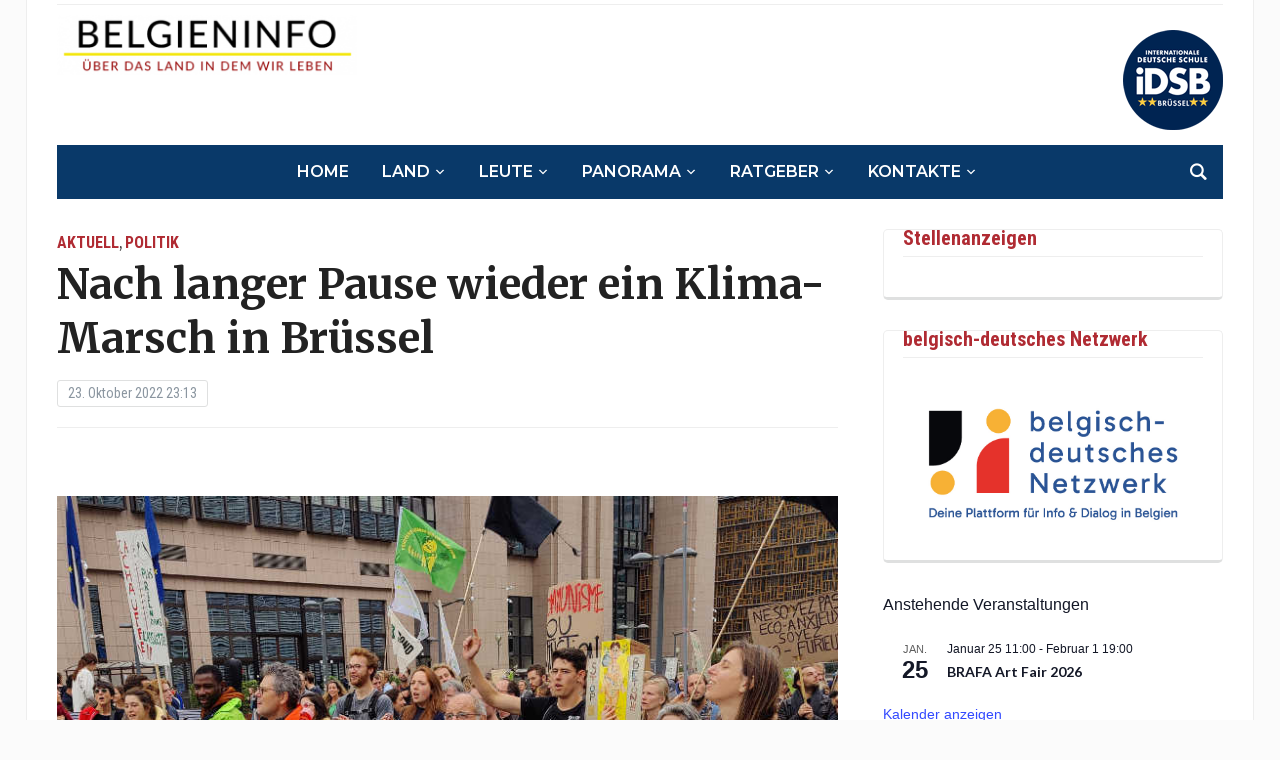

--- FILE ---
content_type: text/html; charset=UTF-8
request_url: https://belgieninfo.net/nach-langer-pause-wieder-ein-klima-marsch-in-bruessel/
body_size: 29541
content:
<!DOCTYPE html>
<html lang="de">
<head>
	<meta charset="UTF-8">
	<meta name="viewport" content="width=device-width, initial-scale=1.0">
	<link rel="profile" href="http://gmpg.org/xfn/11">
	<link rel="pingback" href="https://belgieninfo.net/xmlrpc.php">

	<meta name='robots' content='index, follow, max-image-preview:large, max-snippet:-1, max-video-preview:-1' />

            <script data-no-defer="1" data-ezscrex="false" data-cfasync="false" data-pagespeed-no-defer data-cookieconsent="ignore">
                var ctPublicFunctions = {"_ajax_nonce":"5f78d72f77","_rest_nonce":"a30e0163e7","_ajax_url":"\/wp-admin\/admin-ajax.php","_rest_url":"https:\/\/belgieninfo.net\/wp-json\/","data__cookies_type":"native","data__ajax_type":"admin_ajax","data__bot_detector_enabled":0,"data__frontend_data_log_enabled":1,"cookiePrefix":"","wprocket_detected":false,"host_url":"belgieninfo.net","text__ee_click_to_select":"Klicke, um die gesamten Daten auszuw\u00e4hlen","text__ee_original_email":"Die vollst\u00e4ndige Adresse lautet","text__ee_got_it":"Verstanden","text__ee_blocked":"Blockiert","text__ee_cannot_connect":"Kann keine Verbindung herstellen","text__ee_cannot_decode":"Kann E-Mail nicht dekodieren. Unbekannter Grund","text__ee_email_decoder":"CleanTalk E-Mail-Decoder","text__ee_wait_for_decoding":"Die Magie ist unterwegs!","text__ee_decoding_process":"Bitte warte einen Moment, w\u00e4hrend wir die Kontaktdaten entschl\u00fcsseln."}
            </script>
        
            <script data-no-defer="1" data-ezscrex="false" data-cfasync="false" data-pagespeed-no-defer data-cookieconsent="ignore">
                var ctPublic = {"_ajax_nonce":"5f78d72f77","settings__forms__check_internal":"0","settings__forms__check_external":"1","settings__forms__force_protection":0,"settings__forms__search_test":"1","settings__forms__wc_add_to_cart":0,"settings__data__bot_detector_enabled":0,"settings__sfw__anti_crawler":"0","blog_home":"https:\/\/belgieninfo.net\/","pixel__setting":"0","pixel__enabled":false,"pixel__url":null,"data__email_check_before_post":1,"data__email_check_exist_post":0,"data__cookies_type":"native","data__key_is_ok":true,"data__visible_fields_required":true,"wl_brandname":"Anti-Spam by CleanTalk","wl_brandname_short":"CleanTalk","ct_checkjs_key":"b9385eb9dcc3004881329e4cd38108dac534f4240725201734a7dbfdd87260dd","emailEncoderPassKey":"cad40c3d78caa1410b2f5dd4cb838fc1","bot_detector_forms_excluded":"W10=","advancedCacheExists":true,"varnishCacheExists":false,"wc_ajax_add_to_cart":false}
            </script>
        
	<!-- This site is optimized with the Yoast SEO plugin v26.8 - https://yoast.com/product/yoast-seo-wordpress/ -->
	<title>Nach langer Pause wieder ein Klima-Marsch in Brüssel - Belgieninfo</title>
	<link rel="canonical" href="https://belgieninfo.net/nach-langer-pause-wieder-ein-klima-marsch-in-bruessel/" />
	<meta property="og:locale" content="de_DE" />
	<meta property="og:type" content="article" />
	<meta property="og:title" content="Nach langer Pause wieder ein Klima-Marsch in Brüssel - Belgieninfo" />
	<meta property="og:description" content="&nbsp; Von Jürgen Klute Nach langer coronabedingter Pause hat es am Sonntag, den 23. Oktober 2022, wieder einen Klima-Marsch in Brüssel gegeben. Startpunkt war der Nordbahnhof. Dort trafen sich die Aktivisten und Aktivistinnen ab 13 Uhr. Die Demonstrierenden marschierten bei gutem Wetter zunächst auf dem Innenstadtring in Richtung Madou, dann [&hellip;]" />
	<meta property="og:url" content="https://belgieninfo.net/nach-langer-pause-wieder-ein-klima-marsch-in-bruessel/" />
	<meta property="og:site_name" content="Belgieninfo" />
	<meta property="article:published_time" content="2022-10-23T22:13:36+00:00" />
	<meta property="article:modified_time" content="2026-01-20T17:27:54+00:00" />
	<meta property="og:image" content="https://belgieninfo.net/wp-content/uploads/2022/10/2022_10_23_Klima-Marsch-BXL_Foto-Juergen-Klute_IMG20221023153526-Web.jpg" />
	<meta property="og:image:width" content="800" />
	<meta property="og:image:height" content="800" />
	<meta property="og:image:type" content="image/jpeg" />
	<meta name="author" content="juergen.klute" />
	<meta name="twitter:card" content="summary_large_image" />
	<meta name="twitter:label1" content="Verfasst von" />
	<meta name="twitter:data1" content="juergen.klute" />
	<meta name="twitter:label2" content="Geschätzte Lesezeit" />
	<meta name="twitter:data2" content="2 Minuten" />
	<script type="application/ld+json" class="yoast-schema-graph">{"@context":"https://schema.org","@graph":[{"@type":"Article","@id":"https://belgieninfo.net/nach-langer-pause-wieder-ein-klima-marsch-in-bruessel/#article","isPartOf":{"@id":"https://belgieninfo.net/nach-langer-pause-wieder-ein-klima-marsch-in-bruessel/"},"author":{"name":"juergen.klute","@id":"https://belgieninfo.net/#/schema/person/872d43f00aaa5ef5d0a80b74c9b3ab51"},"headline":"Nach langer Pause wieder ein Klima-Marsch in Brüssel","datePublished":"2022-10-23T22:13:36+00:00","dateModified":"2026-01-20T17:27:54+00:00","mainEntityOfPage":{"@id":"https://belgieninfo.net/nach-langer-pause-wieder-ein-klima-marsch-in-bruessel/"},"wordCount":327,"commentCount":0,"publisher":{"@id":"https://belgieninfo.net/#organization"},"image":{"@id":"https://belgieninfo.net/nach-langer-pause-wieder-ein-klima-marsch-in-bruessel/#primaryimage"},"thumbnailUrl":"https://belgieninfo.net/wp-content/uploads/2022/10/2022_10_23_Klima-Marsch-BXL_Foto-Juergen-Klute_IMG20221023153526-Web.jpg","keywords":["Brüssel","klima","Klima-Marsch","Umwelt"],"articleSection":["Aktuell","Politik"],"inLanguage":"de","potentialAction":[{"@type":"CommentAction","name":"Comment","target":["https://belgieninfo.net/nach-langer-pause-wieder-ein-klima-marsch-in-bruessel/#respond"]}]},{"@type":"WebPage","@id":"https://belgieninfo.net/nach-langer-pause-wieder-ein-klima-marsch-in-bruessel/","url":"https://belgieninfo.net/nach-langer-pause-wieder-ein-klima-marsch-in-bruessel/","name":"Nach langer Pause wieder ein Klima-Marsch in Brüssel - Belgieninfo","isPartOf":{"@id":"https://belgieninfo.net/#website"},"primaryImageOfPage":{"@id":"https://belgieninfo.net/nach-langer-pause-wieder-ein-klima-marsch-in-bruessel/#primaryimage"},"image":{"@id":"https://belgieninfo.net/nach-langer-pause-wieder-ein-klima-marsch-in-bruessel/#primaryimage"},"thumbnailUrl":"https://belgieninfo.net/wp-content/uploads/2022/10/2022_10_23_Klima-Marsch-BXL_Foto-Juergen-Klute_IMG20221023153526-Web.jpg","datePublished":"2022-10-23T22:13:36+00:00","dateModified":"2026-01-20T17:27:54+00:00","breadcrumb":{"@id":"https://belgieninfo.net/nach-langer-pause-wieder-ein-klima-marsch-in-bruessel/#breadcrumb"},"inLanguage":"de","potentialAction":[{"@type":"ReadAction","target":["https://belgieninfo.net/nach-langer-pause-wieder-ein-klima-marsch-in-bruessel/"]}]},{"@type":"ImageObject","inLanguage":"de","@id":"https://belgieninfo.net/nach-langer-pause-wieder-ein-klima-marsch-in-bruessel/#primaryimage","url":"https://belgieninfo.net/wp-content/uploads/2022/10/2022_10_23_Klima-Marsch-BXL_Foto-Juergen-Klute_IMG20221023153526-Web.jpg","contentUrl":"https://belgieninfo.net/wp-content/uploads/2022/10/2022_10_23_Klima-Marsch-BXL_Foto-Juergen-Klute_IMG20221023153526-Web.jpg","width":800,"height":800},{"@type":"BreadcrumbList","@id":"https://belgieninfo.net/nach-langer-pause-wieder-ein-klima-marsch-in-bruessel/#breadcrumb","itemListElement":[{"@type":"ListItem","position":1,"name":"Startseite","item":"https://belgieninfo.net/"},{"@type":"ListItem","position":2,"name":"Nach langer Pause wieder ein Klima-Marsch in Brüssel"}]},{"@type":"WebSite","@id":"https://belgieninfo.net/#website","url":"https://belgieninfo.net/","name":"Belgieninfo","description":"Über das Land in dem wir leben","publisher":{"@id":"https://belgieninfo.net/#organization"},"potentialAction":[{"@type":"SearchAction","target":{"@type":"EntryPoint","urlTemplate":"https://belgieninfo.net/?s={search_term_string}"},"query-input":{"@type":"PropertyValueSpecification","valueRequired":true,"valueName":"search_term_string"}}],"inLanguage":"de"},{"@type":"Organization","@id":"https://belgieninfo.net/#organization","name":"BELGIENINFO.net asbl","url":"https://belgieninfo.net/","logo":{"@type":"ImageObject","inLanguage":"de","@id":"https://belgieninfo.net/#/schema/logo/image/","url":"https://belgieninfo.net/wp-content/uploads/2021/11/bi_logo_2017_2-1-310x62-1.png","contentUrl":"https://belgieninfo.net/wp-content/uploads/2021/11/bi_logo_2017_2-1-310x62-1.png","width":310,"height":62,"caption":"BELGIENINFO.net asbl"},"image":{"@id":"https://belgieninfo.net/#/schema/logo/image/"}},{"@type":"Person","@id":"https://belgieninfo.net/#/schema/person/872d43f00aaa5ef5d0a80b74c9b3ab51","name":"juergen.klute","url":"https://belgieninfo.net/author/juergen-klute/"}]}</script>
	<!-- / Yoast SEO plugin. -->


<link rel='dns-prefetch' href='//cdn.jsdelivr.net' />
<link rel='dns-prefetch' href='//maxcdn.bootstrapcdn.com' />
<link rel='dns-prefetch' href='//fonts.googleapis.com' />
<link rel="alternate" type="application/rss+xml" title="Belgieninfo &raquo; Feed" href="https://belgieninfo.net/feed/" />
<link rel="alternate" type="application/rss+xml" title="Belgieninfo &raquo; Kommentar-Feed" href="https://belgieninfo.net/comments/feed/" />
<link rel="alternate" type="text/calendar" title="Belgieninfo &raquo; iCal Feed" href="https://belgieninfo.net/events/?ical=1" />
<script type="text/javascript" id="wpp-js" src="https://belgieninfo.net/wp-content/plugins/wordpress-popular-posts/assets/js/wpp.min.js?ver=7.3.6" data-sampling="0" data-sampling-rate="100" data-api-url="https://belgieninfo.net/wp-json/wordpress-popular-posts" data-post-id="87821" data-token="a30e0163e7" data-lang="0" data-debug="0"></script>
<link rel="alternate" type="application/rss+xml" title="Belgieninfo &raquo; Nach langer Pause wieder ein Klima-Marsch in Brüssel-Kommentar-Feed" href="https://belgieninfo.net/nach-langer-pause-wieder-ein-klima-marsch-in-bruessel/feed/" />
<link rel="alternate" title="oEmbed (JSON)" type="application/json+oembed" href="https://belgieninfo.net/wp-json/oembed/1.0/embed?url=https%3A%2F%2Fbelgieninfo.net%2Fnach-langer-pause-wieder-ein-klima-marsch-in-bruessel%2F" />
<link rel="alternate" title="oEmbed (XML)" type="text/xml+oembed" href="https://belgieninfo.net/wp-json/oembed/1.0/embed?url=https%3A%2F%2Fbelgieninfo.net%2Fnach-langer-pause-wieder-ein-klima-marsch-in-bruessel%2F&#038;format=xml" />
<!-- belgieninfo.net is managing ads with Advanced Ads 2.0.16 – https://wpadvancedads.com/ --><script id="spongebob-ready">
			window.advanced_ads_ready=function(e,a){a=a||"complete";var d=function(e){return"interactive"===a?"loading"!==e:"complete"===e};d(document.readyState)?e():document.addEventListener("readystatechange",(function(a){d(a.target.readyState)&&e()}),{once:"interactive"===a})},window.advanced_ads_ready_queue=window.advanced_ads_ready_queue||[];		</script>
		<style id='wp-img-auto-sizes-contain-inline-css' type='text/css'>
img:is([sizes=auto i],[sizes^="auto," i]){contain-intrinsic-size:3000px 1500px}
/*# sourceURL=wp-img-auto-sizes-contain-inline-css */
</style>
<link rel='stylesheet' id='ts-poll-block-css' href='https://belgieninfo.net/wp-content/plugins/poll-wp/admin/css/block.css?ver=6.9' type='text/css' media='all' />
<link rel='stylesheet' id='ttgps-style-css' href='https://belgieninfo.net/wp-content/plugins/tt-guest-post-submit/ttgps-style.css?ver=6.9' type='text/css' media='all' />
<style id='wp-emoji-styles-inline-css' type='text/css'>

	img.wp-smiley, img.emoji {
		display: inline !important;
		border: none !important;
		box-shadow: none !important;
		height: 1em !important;
		width: 1em !important;
		margin: 0 0.07em !important;
		vertical-align: -0.1em !important;
		background: none !important;
		padding: 0 !important;
	}
/*# sourceURL=wp-emoji-styles-inline-css */
</style>
<link rel='stylesheet' id='wp-block-library-css' href='https://belgieninfo.net/wp-includes/css/dist/block-library/style.min.css?ver=6.9' type='text/css' media='all' />
<style id='global-styles-inline-css' type='text/css'>
:root{--wp--preset--aspect-ratio--square: 1;--wp--preset--aspect-ratio--4-3: 4/3;--wp--preset--aspect-ratio--3-4: 3/4;--wp--preset--aspect-ratio--3-2: 3/2;--wp--preset--aspect-ratio--2-3: 2/3;--wp--preset--aspect-ratio--16-9: 16/9;--wp--preset--aspect-ratio--9-16: 9/16;--wp--preset--color--black: #000000;--wp--preset--color--cyan-bluish-gray: #abb8c3;--wp--preset--color--white: #ffffff;--wp--preset--color--pale-pink: #f78da7;--wp--preset--color--vivid-red: #cf2e2e;--wp--preset--color--luminous-vivid-orange: #ff6900;--wp--preset--color--luminous-vivid-amber: #fcb900;--wp--preset--color--light-green-cyan: #7bdcb5;--wp--preset--color--vivid-green-cyan: #00d084;--wp--preset--color--pale-cyan-blue: #8ed1fc;--wp--preset--color--vivid-cyan-blue: #0693e3;--wp--preset--color--vivid-purple: #9b51e0;--wp--preset--gradient--vivid-cyan-blue-to-vivid-purple: linear-gradient(135deg,rgb(6,147,227) 0%,rgb(155,81,224) 100%);--wp--preset--gradient--light-green-cyan-to-vivid-green-cyan: linear-gradient(135deg,rgb(122,220,180) 0%,rgb(0,208,130) 100%);--wp--preset--gradient--luminous-vivid-amber-to-luminous-vivid-orange: linear-gradient(135deg,rgb(252,185,0) 0%,rgb(255,105,0) 100%);--wp--preset--gradient--luminous-vivid-orange-to-vivid-red: linear-gradient(135deg,rgb(255,105,0) 0%,rgb(207,46,46) 100%);--wp--preset--gradient--very-light-gray-to-cyan-bluish-gray: linear-gradient(135deg,rgb(238,238,238) 0%,rgb(169,184,195) 100%);--wp--preset--gradient--cool-to-warm-spectrum: linear-gradient(135deg,rgb(74,234,220) 0%,rgb(151,120,209) 20%,rgb(207,42,186) 40%,rgb(238,44,130) 60%,rgb(251,105,98) 80%,rgb(254,248,76) 100%);--wp--preset--gradient--blush-light-purple: linear-gradient(135deg,rgb(255,206,236) 0%,rgb(152,150,240) 100%);--wp--preset--gradient--blush-bordeaux: linear-gradient(135deg,rgb(254,205,165) 0%,rgb(254,45,45) 50%,rgb(107,0,62) 100%);--wp--preset--gradient--luminous-dusk: linear-gradient(135deg,rgb(255,203,112) 0%,rgb(199,81,192) 50%,rgb(65,88,208) 100%);--wp--preset--gradient--pale-ocean: linear-gradient(135deg,rgb(255,245,203) 0%,rgb(182,227,212) 50%,rgb(51,167,181) 100%);--wp--preset--gradient--electric-grass: linear-gradient(135deg,rgb(202,248,128) 0%,rgb(113,206,126) 100%);--wp--preset--gradient--midnight: linear-gradient(135deg,rgb(2,3,129) 0%,rgb(40,116,252) 100%);--wp--preset--font-size--small: 13px;--wp--preset--font-size--medium: 20px;--wp--preset--font-size--large: 36px;--wp--preset--font-size--x-large: 42px;--wp--preset--spacing--20: 0.44rem;--wp--preset--spacing--30: 0.67rem;--wp--preset--spacing--40: 1rem;--wp--preset--spacing--50: 1.5rem;--wp--preset--spacing--60: 2.25rem;--wp--preset--spacing--70: 3.38rem;--wp--preset--spacing--80: 5.06rem;--wp--preset--shadow--natural: 6px 6px 9px rgba(0, 0, 0, 0.2);--wp--preset--shadow--deep: 12px 12px 50px rgba(0, 0, 0, 0.4);--wp--preset--shadow--sharp: 6px 6px 0px rgba(0, 0, 0, 0.2);--wp--preset--shadow--outlined: 6px 6px 0px -3px rgb(255, 255, 255), 6px 6px rgb(0, 0, 0);--wp--preset--shadow--crisp: 6px 6px 0px rgb(0, 0, 0);}:where(.is-layout-flex){gap: 0.5em;}:where(.is-layout-grid){gap: 0.5em;}body .is-layout-flex{display: flex;}.is-layout-flex{flex-wrap: wrap;align-items: center;}.is-layout-flex > :is(*, div){margin: 0;}body .is-layout-grid{display: grid;}.is-layout-grid > :is(*, div){margin: 0;}:where(.wp-block-columns.is-layout-flex){gap: 2em;}:where(.wp-block-columns.is-layout-grid){gap: 2em;}:where(.wp-block-post-template.is-layout-flex){gap: 1.25em;}:where(.wp-block-post-template.is-layout-grid){gap: 1.25em;}.has-black-color{color: var(--wp--preset--color--black) !important;}.has-cyan-bluish-gray-color{color: var(--wp--preset--color--cyan-bluish-gray) !important;}.has-white-color{color: var(--wp--preset--color--white) !important;}.has-pale-pink-color{color: var(--wp--preset--color--pale-pink) !important;}.has-vivid-red-color{color: var(--wp--preset--color--vivid-red) !important;}.has-luminous-vivid-orange-color{color: var(--wp--preset--color--luminous-vivid-orange) !important;}.has-luminous-vivid-amber-color{color: var(--wp--preset--color--luminous-vivid-amber) !important;}.has-light-green-cyan-color{color: var(--wp--preset--color--light-green-cyan) !important;}.has-vivid-green-cyan-color{color: var(--wp--preset--color--vivid-green-cyan) !important;}.has-pale-cyan-blue-color{color: var(--wp--preset--color--pale-cyan-blue) !important;}.has-vivid-cyan-blue-color{color: var(--wp--preset--color--vivid-cyan-blue) !important;}.has-vivid-purple-color{color: var(--wp--preset--color--vivid-purple) !important;}.has-black-background-color{background-color: var(--wp--preset--color--black) !important;}.has-cyan-bluish-gray-background-color{background-color: var(--wp--preset--color--cyan-bluish-gray) !important;}.has-white-background-color{background-color: var(--wp--preset--color--white) !important;}.has-pale-pink-background-color{background-color: var(--wp--preset--color--pale-pink) !important;}.has-vivid-red-background-color{background-color: var(--wp--preset--color--vivid-red) !important;}.has-luminous-vivid-orange-background-color{background-color: var(--wp--preset--color--luminous-vivid-orange) !important;}.has-luminous-vivid-amber-background-color{background-color: var(--wp--preset--color--luminous-vivid-amber) !important;}.has-light-green-cyan-background-color{background-color: var(--wp--preset--color--light-green-cyan) !important;}.has-vivid-green-cyan-background-color{background-color: var(--wp--preset--color--vivid-green-cyan) !important;}.has-pale-cyan-blue-background-color{background-color: var(--wp--preset--color--pale-cyan-blue) !important;}.has-vivid-cyan-blue-background-color{background-color: var(--wp--preset--color--vivid-cyan-blue) !important;}.has-vivid-purple-background-color{background-color: var(--wp--preset--color--vivid-purple) !important;}.has-black-border-color{border-color: var(--wp--preset--color--black) !important;}.has-cyan-bluish-gray-border-color{border-color: var(--wp--preset--color--cyan-bluish-gray) !important;}.has-white-border-color{border-color: var(--wp--preset--color--white) !important;}.has-pale-pink-border-color{border-color: var(--wp--preset--color--pale-pink) !important;}.has-vivid-red-border-color{border-color: var(--wp--preset--color--vivid-red) !important;}.has-luminous-vivid-orange-border-color{border-color: var(--wp--preset--color--luminous-vivid-orange) !important;}.has-luminous-vivid-amber-border-color{border-color: var(--wp--preset--color--luminous-vivid-amber) !important;}.has-light-green-cyan-border-color{border-color: var(--wp--preset--color--light-green-cyan) !important;}.has-vivid-green-cyan-border-color{border-color: var(--wp--preset--color--vivid-green-cyan) !important;}.has-pale-cyan-blue-border-color{border-color: var(--wp--preset--color--pale-cyan-blue) !important;}.has-vivid-cyan-blue-border-color{border-color: var(--wp--preset--color--vivid-cyan-blue) !important;}.has-vivid-purple-border-color{border-color: var(--wp--preset--color--vivid-purple) !important;}.has-vivid-cyan-blue-to-vivid-purple-gradient-background{background: var(--wp--preset--gradient--vivid-cyan-blue-to-vivid-purple) !important;}.has-light-green-cyan-to-vivid-green-cyan-gradient-background{background: var(--wp--preset--gradient--light-green-cyan-to-vivid-green-cyan) !important;}.has-luminous-vivid-amber-to-luminous-vivid-orange-gradient-background{background: var(--wp--preset--gradient--luminous-vivid-amber-to-luminous-vivid-orange) !important;}.has-luminous-vivid-orange-to-vivid-red-gradient-background{background: var(--wp--preset--gradient--luminous-vivid-orange-to-vivid-red) !important;}.has-very-light-gray-to-cyan-bluish-gray-gradient-background{background: var(--wp--preset--gradient--very-light-gray-to-cyan-bluish-gray) !important;}.has-cool-to-warm-spectrum-gradient-background{background: var(--wp--preset--gradient--cool-to-warm-spectrum) !important;}.has-blush-light-purple-gradient-background{background: var(--wp--preset--gradient--blush-light-purple) !important;}.has-blush-bordeaux-gradient-background{background: var(--wp--preset--gradient--blush-bordeaux) !important;}.has-luminous-dusk-gradient-background{background: var(--wp--preset--gradient--luminous-dusk) !important;}.has-pale-ocean-gradient-background{background: var(--wp--preset--gradient--pale-ocean) !important;}.has-electric-grass-gradient-background{background: var(--wp--preset--gradient--electric-grass) !important;}.has-midnight-gradient-background{background: var(--wp--preset--gradient--midnight) !important;}.has-small-font-size{font-size: var(--wp--preset--font-size--small) !important;}.has-medium-font-size{font-size: var(--wp--preset--font-size--medium) !important;}.has-large-font-size{font-size: var(--wp--preset--font-size--large) !important;}.has-x-large-font-size{font-size: var(--wp--preset--font-size--x-large) !important;}
/*# sourceURL=global-styles-inline-css */
</style>

<style id='classic-theme-styles-inline-css' type='text/css'>
/*! This file is auto-generated */
.wp-block-button__link{color:#fff;background-color:#32373c;border-radius:9999px;box-shadow:none;text-decoration:none;padding:calc(.667em + 2px) calc(1.333em + 2px);font-size:1.125em}.wp-block-file__button{background:#32373c;color:#fff;text-decoration:none}
/*# sourceURL=/wp-includes/css/classic-themes.min.css */
</style>
<link rel='stylesheet' id='cleantalk-public-css-css' href='https://belgieninfo.net/wp-content/plugins/cleantalk-spam-protect/css/cleantalk-public.min.css?ver=6.71_1769166761' type='text/css' media='all' />
<link rel='stylesheet' id='cleantalk-email-decoder-css-css' href='https://belgieninfo.net/wp-content/plugins/cleantalk-spam-protect/css/cleantalk-email-decoder.min.css?ver=6.71_1769166761' type='text/css' media='all' />
<link rel='stylesheet' id='bwg_fonts-css' href='https://belgieninfo.net/wp-content/plugins/photo-gallery/css/bwg-fonts/fonts.css?ver=0.0.1' type='text/css' media='all' />
<link rel='stylesheet' id='sumoselect-css' href='https://belgieninfo.net/wp-content/plugins/photo-gallery/css/sumoselect.min.css?ver=3.4.6' type='text/css' media='all' />
<link rel='stylesheet' id='mCustomScrollbar-css' href='https://belgieninfo.net/wp-content/plugins/photo-gallery/css/jquery.mCustomScrollbar.min.css?ver=3.1.5' type='text/css' media='all' />
<link rel='stylesheet' id='bwg_frontend-css' href='https://belgieninfo.net/wp-content/plugins/photo-gallery/css/styles.min.css?ver=1.8.37' type='text/css' media='all' />
<link rel='stylesheet' id='ts-poll-public-css' href='https://belgieninfo.net/wp-content/plugins/poll-wp/public/css/ts_poll-public.css?ver=2.5.5' type='text/css' media='all' />
<link rel='stylesheet' id='ts-poll-fonts-css' href='https://belgieninfo.net/wp-content/plugins/poll-wp/fonts/ts_poll-fonts.css?ver=2.5.5' type='text/css' media='all' />
<link rel='stylesheet' id='rfw-style-css' href='https://belgieninfo.net/wp-content/plugins/rss-feed-widget/css/style.css?ver=2026011030' type='text/css' media='all' />
<link rel='stylesheet' id='venomaps-css' href='https://belgieninfo.net/wp-content/plugins/venomaps/include/css/venomaps-bundle.css?ver=2.0.7' type='text/css' media='all' />
<link rel='stylesheet' id='cff-css' href='https://belgieninfo.net/wp-content/plugins/custom-facebook-feed/assets/css/cff-style.min.css?ver=4.3.4' type='text/css' media='all' />
<link rel='stylesheet' id='sb-font-awesome-css' href='https://maxcdn.bootstrapcdn.com/font-awesome/4.7.0/css/font-awesome.min.css?ver=6.9' type='text/css' media='all' />
<link rel='stylesheet' id='wordpress-popular-posts-css-css' href='https://belgieninfo.net/wp-content/plugins/wordpress-popular-posts/assets/css/wpp.css?ver=7.3.6' type='text/css' media='all' />
<link rel='stylesheet' id='chld_thm_cfg_parent-css' href='https://belgieninfo.net/wp-content/themes/tribune/style.css?ver=6.9' type='text/css' media='all' />
<link rel='stylesheet' id='tribune-google-fonts-css' href='https://fonts.googleapis.com/css?family=Merriweather%3Aregular%2C700%2C700i%2Citalic%7CPlayfair+Display%3Aregular%2C700%7CMontserrat%3Aregular%2C500%2C600%7CRoboto+Condensed%3Aregular%2C700&#038;subset=latin&#038;display=swap&#038;ver=6.9' type='text/css' media='all' />
<link rel='stylesheet' id='tribune-style-css' href='https://belgieninfo.net/wp-content/themes/tribune-child/style.css?ver=1.0' type='text/css' media='all' />
<link rel='stylesheet' id='media-queries-css' href='https://belgieninfo.net/wp-content/themes/tribune/css/media-queries.css?ver=1.0' type='text/css' media='all' />
<link rel='stylesheet' id='dashicons-css' href='https://belgieninfo.net/wp-includes/css/dashicons.min.css?ver=6.9' type='text/css' media='all' />
<link rel='stylesheet' id='upw_theme_standard-css' href='https://belgieninfo.net/wp-content/plugins/ultimate-posts-widget/css/upw-theme-standard.min.css?ver=6.9' type='text/css' media='all' />
<script type="text/javascript" src="https://belgieninfo.net/wp-includes/js/jquery/jquery.min.js?ver=3.7.1" id="jquery-core-js"></script>
<script type="text/javascript" src="https://belgieninfo.net/wp-includes/js/jquery/jquery-migrate.min.js?ver=3.4.1" id="jquery-migrate-js"></script>
<script type="text/javascript" src="https://belgieninfo.net/wp-content/plugins/cleantalk-spam-protect/js/apbct-public-bundle_ext-protection_gathering.min.js?ver=6.71_1769166761" id="apbct-public-bundle_ext-protection_gathering.min-js-js"></script>
<script type="text/javascript" src="https://belgieninfo.net/wp-content/plugins/photo-gallery/js/jquery.lazy.min.js?ver=1.8.37" id="bwg_lazyload-js"></script>
<script type="text/javascript" src="https://belgieninfo.net/wp-content/plugins/photo-gallery/js/jquery.sumoselect.min.js?ver=3.4.6" id="sumoselect-js"></script>
<script type="text/javascript" src="https://belgieninfo.net/wp-content/plugins/photo-gallery/js/tocca.min.js?ver=2.0.9" id="bwg_mobile-js"></script>
<script type="text/javascript" src="https://belgieninfo.net/wp-content/plugins/photo-gallery/js/jquery.mCustomScrollbar.concat.min.js?ver=3.1.5" id="mCustomScrollbar-js"></script>
<script type="text/javascript" src="https://belgieninfo.net/wp-content/plugins/photo-gallery/js/jquery.fullscreen.min.js?ver=0.6.0" id="jquery-fullscreen-js"></script>
<script type="text/javascript" id="bwg_frontend-js-extra">
/* <![CDATA[ */
var bwg_objectsL10n = {"bwg_field_required":"Feld ist erforderlich.","bwg_mail_validation":"Dies ist keine g\u00fcltige E-Mail-Adresse.","bwg_search_result":"Es gibt keine Bilder, die deiner Suche entsprechen.","bwg_select_tag":"Select Tag","bwg_order_by":"Order By","bwg_search":"Suchen","bwg_show_ecommerce":"Show Ecommerce","bwg_hide_ecommerce":"Hide Ecommerce","bwg_show_comments":"Kommentare anzeigen","bwg_hide_comments":"Kommentare ausblenden","bwg_restore":"Wiederherstellen","bwg_maximize":"Maximieren","bwg_fullscreen":"Vollbild","bwg_exit_fullscreen":"Vollbild verlassen","bwg_search_tag":"SEARCH...","bwg_tag_no_match":"No tags found","bwg_all_tags_selected":"All tags selected","bwg_tags_selected":"tags selected","play":"Wiedergeben","pause":"Pause","is_pro":"","bwg_play":"Wiedergeben","bwg_pause":"Pause","bwg_hide_info":"Info ausblenden","bwg_show_info":"Info anzeigen","bwg_hide_rating":"Hide rating","bwg_show_rating":"Show rating","ok":"Ok","cancel":"Cancel","select_all":"Select all","lazy_load":"1","lazy_loader":"https://belgieninfo.net/wp-content/plugins/photo-gallery/images/ajax_loader.png","front_ajax":"0","bwg_tag_see_all":"see all tags","bwg_tag_see_less":"see less tags"};
//# sourceURL=bwg_frontend-js-extra
/* ]]> */
</script>
<script type="text/javascript" src="https://belgieninfo.net/wp-content/plugins/photo-gallery/js/scripts.min.js?ver=1.8.37" id="bwg_frontend-js"></script>
<script type="text/javascript" src="https://belgieninfo.net/wp-content/plugins/poll-wp/public/js/vue.js?ver=2.5.5" id="ts-poll-vue-js"></script>
<script type="text/javascript" id="ts-poll-public-js-extra">
/* <![CDATA[ */
var tsPollData = {"root_url":"https://belgieninfo.net/wp-json/","nonce":"a30e0163e7"};
//# sourceURL=ts-poll-public-js-extra
/* ]]> */
</script>
<script type="text/javascript" src="https://belgieninfo.net/wp-content/plugins/poll-wp/public/js/ts_poll-public.js?ver=2.5.5" id="ts-poll-public-js"></script>
<link rel="https://api.w.org/" href="https://belgieninfo.net/wp-json/" /><link rel="alternate" title="JSON" type="application/json" href="https://belgieninfo.net/wp-json/wp/v2/posts/87821" /><link rel="EditURI" type="application/rsd+xml" title="RSD" href="https://belgieninfo.net/xmlrpc.php?rsd" />
<meta name="generator" content="WordPress 6.9" />
<link rel='shortlink' href='https://belgieninfo.net/?p=87821' />
<link rel="shortcut icon" href="http://www.belgieninfo.net/favicon.ico" type="image/x-icon" />
<link rel="icon" href="http://www.belgieninfo.net/favicon.ico" type="image/x-icon" />

<style type="text/css">@import url("https://fonts.googleapis.com/css?family=Lato:400,700,400italic|Lato:400,700,400italic|Lato:400,700,400italic|Lato:400,700,400italic|Lato:400,700,400italic|Lato:400,700,400italic|Lato:400,700,400italic");
h2 a{font-family: 'Lato';}h3 a{font-family: 'Lato';}h4 a{font-family: 'Lato';}a.nextActions{font-family: 'Lato';}h3.recent_title{font-family: 'Lato';}</style><meta name="et-api-version" content="v1"><meta name="et-api-origin" content="https://belgieninfo.net"><link rel="https://theeventscalendar.com/" href="https://belgieninfo.net/wp-json/tribe/tickets/v1/" /><meta name="tec-api-version" content="v1"><meta name="tec-api-origin" content="https://belgieninfo.net"><link rel="alternate" href="https://belgieninfo.net/wp-json/tribe/events/v1/" />            <style id="wpp-loading-animation-styles">@-webkit-keyframes bgslide{from{background-position-x:0}to{background-position-x:-200%}}@keyframes bgslide{from{background-position-x:0}to{background-position-x:-200%}}.wpp-widget-block-placeholder,.wpp-shortcode-placeholder{margin:0 auto;width:60px;height:3px;background:#dd3737;background:linear-gradient(90deg,#dd3737 0%,#571313 10%,#dd3737 100%);background-size:200% auto;border-radius:3px;-webkit-animation:bgslide 1s infinite linear;animation:bgslide 1s infinite linear}</style>
            <!-- WPZOOM Theme / Framework -->
<meta name="generator" content="Tribune Child 1.0" />
<meta name="generator" content="WPZOOM Framework 1.9.17" />

<!-- Begin Theme Custom CSS -->
<style type="text/css" id="tribune-custom-css">
.navbar-brand .tagline{display:none;}.navbar-brand .header_date{display:none;}.flex-control-nav{background:#093969;}
@media screen and (min-width: 769px){body, .footer-widgets .column, .site-info{font-size:14px;}.navbar-brand h1 a, .navbar-brand h1{font-size:64px;}#slider #slidemain .slide_content h2, #slider #slidemain .slide_content h2 a{font-size:28px;}#slider #slidemain .slide_content p{font-size:14px;}#main .homepage-widgets h4 a{font-size:18px;}.widget h3.title{font-size:20px;}.entry-title, .entry-title a, .recent-posts .entry-title{font-size:22px;}.single h1.entry-title{font-size:42px;}.page h1.entry-title{font-size:42px;}}
@media screen and (max-width: 768px){body, .footer-widgets .column, .site-info{font-size:14px;}.navbar-brand h1 a, .navbar-brand h1{font-size:50px;}#slider #slidemain .slide_content h2, #slider #slidemain .slide_content h2 a{font-size:24px;}#slider #slidemain .slide_content p{font-size:14px;}#main .homepage-widgets h4 a{font-size:18px;}.widget h3.title{font-size:20px;}.entry-title, .entry-title a, .recent-posts .entry-title{font-size:18px;}.single h1.entry-title{font-size:28px;}.page h1.entry-title{font-size:28px;}}
@media screen and (max-width: 480px){body, .footer-widgets .column, .site-info{font-size:14px;}.navbar-brand h1 a, .navbar-brand h1{font-size:34px;}#slider #slidemain .slide_content h2, #slider #slidemain .slide_content h2 a{font-size:24px;}#slider #slidemain .slide_content p{font-size:14px;}#main .homepage-widgets h4 a{font-size:18px;}.widget h3.title{font-size:20px;}.entry-title, .entry-title a, .recent-posts .entry-title{font-size:18px;}.single h1.entry-title{font-size:28px;}.page h1.entry-title{font-size:28px;}}
</style>
<!-- End Theme Custom CSS -->
<style type="text/css">.recentcomments a{display:inline !important;padding:0 !important;margin:0 !important;}</style><link rel="icon" href="https://belgieninfo.net/wp-content/uploads/2016/12/cropped-BI-Favicon-Kopie-32x32.jpg" sizes="32x32" />
<link rel="icon" href="https://belgieninfo.net/wp-content/uploads/2016/12/cropped-BI-Favicon-Kopie-192x192.jpg" sizes="192x192" />
<link rel="apple-touch-icon" href="https://belgieninfo.net/wp-content/uploads/2016/12/cropped-BI-Favicon-Kopie-180x180.jpg" />
<meta name="msapplication-TileImage" content="https://belgieninfo.net/wp-content/uploads/2016/12/cropped-BI-Favicon-Kopie-270x270.jpg" />
		<style type="text/css" id="wp-custom-css">
			.tribe-events-nav-pagination {
	display: none;
	
}




#main .homepage-widgets .blue h4 a {
    background: #093969;
}


#main .homepage-widgets .red h4 a {
    background: #b02b33;
}



.upostwidget h3 {
    background: #b02b33;
    margin-bottom: 20px;
color: white !important;
    padding: 5px 0;
    text-transform: uppercase;
    font-weight: bold;
    font-family: "Roboto Condensed", sans-serif;
    font-size: 18px;
}

.post-title  
{
	font-family: 'Lato';
	font-size: 18px;
font-weight: 900;
line-height: 1.6;
	padding-top:20px;
	
	
}


/* titel naeher an Inhalt */
.widget h3.title {
    margin-top: -25px;
    padding: 0 0 0px;
    border-bottom: 1px solid #eee;
    font-size: 20px;
    color: #B02B33;
    font-family: "Roboto Condensed", sans-serif;
}

.singular.page li.type-tribe_events, .tribe-events-adv-list-widget li, .tribe-events-list-widget li {
    margin: -5px 0 !important;
    padding: 0 0 10px !important;
	line-height: 1;
	
	
    
}
/* leserbriefe ohne titel */
#post-85018 .entry-header {
	display:none;
} 
/* lederbrief widget*/ 
#custom-post-type-recent-posts-2 .widget .widget_recent_entries ul li {
    list-style-type: none;
    padding-top: 40px !important;
}


.widget .feature-posts-list li h3 {
    font-weight: 600;
    font-size: 18px;
}
/* comments */
::marker {
  color: white;
  font-size: 1.5em;
}
.page .entry-content p, .single .entry-content p {
margin-bottom: 20px;
text-align: left;
font-size: 16px;
}

.custom-comment-wrap
{
padding-top:20px;

}
/* logo nach links */
.navbar-brand {
    text-align: left;
}


/* hack hide ^  in parked menu*/
.menu-item-85101 {
	display: none !important;
	
}
/* kein designed by */
.designed {
	
	display: none;
	
}

/* weg mit den balken */
.category-sticky {
    border-top: 1px solid #FFFFFF;
    border-bottom: 1px solid #FFFFFF;
}

#header #header-inner {
    padding-top: 10px ;
	  padding-bottom: 15px ;
}

.featured-date {
	display: none !important;
}


span.header_date {
	display: none !important;
}

#slider #slidemain .slide_content p {
    margin: 0;
    text-align: left;
}
		</style>
		
	
<link rel='stylesheet' id='gglcptch-css' href='https://belgieninfo.net/wp-content/plugins/google-captcha/css/gglcptch.css?ver=1.85' type='text/css' media='all' />
</head>
<body class="wp-singular post-template-default single single-post postid-87821 single-format-standard wp-custom-logo wp-theme-tribune wp-child-theme-tribune-child tribe-no-js page-template-tribune-child tec-no-tickets-on-recurring tec-no-rsvp-on-recurring aa-prefix-spongebob- tribe-theme-tribune">

<div class="site-wrap">

	<div class="page-wrap">

		<header id="header">

			<nav class="navbar" role="navigation">

				<nav class="top-navbar" role="navigation">


					<div class="header_social">
											</div>


					<div class="navbar-header">
						
					</div>

					<div id="navbar-top">

											</div><!-- #navbar-top -->


				</nav><!-- .navbar -->

				<div class="clear"></div>

			</nav><!-- .navbar -->


			<div id="header-inner">


				<div class="navbar-brand left-align">
					<a href="https://belgieninfo.net/" class="custom-logo-link" rel="home" itemprop="url"><img width="300" height="60" src="https://belgieninfo.net/wp-content/uploads/2014/04/bi_logo_2017_2-1-310x62.png" class="custom-logo no-lazyload no-lazy a3-notlazy" alt="Belgieninfo" itemprop="logo" decoding="async" srcset="https://belgieninfo.net/wp-content/uploads/2014/04/bi_logo_2017_2-1-310x62.png 310w, https://belgieninfo.net/wp-content/uploads/2014/04/bi_logo_2017_2-1-150x30.png 150w, https://belgieninfo.net/wp-content/uploads/2014/04/bi_logo_2017_2-1-275x55.png 275w, https://belgieninfo.net/wp-content/uploads/2014/04/bi_logo_2017_2-1-200x40.png 200w, https://belgieninfo.net/wp-content/uploads/2014/04/bi_logo_2017_2-1-400x80.png 400w, https://belgieninfo.net/wp-content/uploads/2014/04/bi_logo_2017_2-1.png 600w" sizes="(max-width: 300px) 100vw, 300px" /></a>					<span class="tagline">Über das Land in dem wir leben</span>
					<span class="header_date">Samstag, Januar 24, 2026</span>
				</div><!-- .navbar-brand -->


				
					<div id="head_banner">

						<a href="https://www.idsb.eu/" target="_blank" rel="nofollow"><img src="https://belgieninfo.net/wp-content/uploads/2014/04/Download-1.gif" alt="Header Ad"/></a>
					</div>

				
				<div class="clear"></div>

			</div><!-- /#header-inner -->


			<nav class="navbar" role="navigation">

				<nav class="main-navbar" role="navigation">

					<div id="sb-search" class="sb-search">
						<form apbct-form-sign="native_search" method="get" id="searchform" action="https://belgieninfo.net/">
	<input type="search" class="sb-search-input" placeholder="Enter your keywords..."  name="s" id="s" />
    <input type="submit" id="searchsubmit" class="sb-search-submit" value="Search" />
    <span class="sb-icon-search"></span>
<input
                    class="apbct_special_field apbct_email_id__search_form"
                    name="apbct__email_id__search_form"
                    aria-label="apbct__label_id__search_form"
                    type="text" size="30" maxlength="200" autocomplete="off"
                    value=""
                /><input
                   id="apbct_submit_id__search_form" 
                   class="apbct_special_field apbct__email_id__search_form"
                   name="apbct__label_id__search_form"
                   aria-label="apbct_submit_name__search_form"
                   type="submit"
                   size="30"
                   maxlength="200"
                   value="69443"
               /></form>					</div>


					<div class="navbar-header">
						
							<a class="navbar-toggle" href="#menu-main-slide">
                                <span class="toggle-bars">
                                    <span class="icon-bar"></span>
                                    <span class="icon-bar"></span>
                                    <span class="icon-bar"></span>
                                </span>
								<span class="toggle-text">Menu</span>
							</a>


							<div id="menu-main-slide" class="menu-mainnav-container"><ul id="menu-mainnav" class="menu"><li id="menu-item-85095" class="menu-item menu-item-type-custom menu-item-object-custom menu-item-85095"><a href="http://www.belgieninfo.net/">Home</a></li>
<li id="menu-item-85096" class="menu-item menu-item-type-taxonomy menu-item-object-category current-post-ancestor menu-item-has-children menu-item-85096"><a href="https://belgieninfo.net/category/belgien/">Land</a>
<ul class="sub-menu">
	<li id="menu-item-85088" class="menu-item menu-item-type-taxonomy menu-item-object-category current-post-ancestor current-menu-parent current-post-parent menu-item-85088"><a href="https://belgieninfo.net/category/belgien/politik/">Politik</a></li>
	<li id="menu-item-85089" class="menu-item menu-item-type-taxonomy menu-item-object-category menu-item-85089"><a href="https://belgieninfo.net/category/belgien/wirtschaft-soziales/">Wirtschaft</a></li>
	<li id="menu-item-85076" class="menu-item menu-item-type-taxonomy menu-item-object-category menu-item-85076"><a href="https://belgieninfo.net/category/die-leute/kultur/">Kultur</a></li>
</ul>
</li>
<li id="menu-item-85072" class="menu-item menu-item-type-taxonomy menu-item-object-category menu-item-has-children menu-item-85072"><a href="https://belgieninfo.net/category/die-leute/gesellschaft/">Leute</a>
<ul class="sub-menu">
	<li id="menu-item-85073" class="menu-item menu-item-type-taxonomy menu-item-object-category menu-item-85073"><a href="https://belgieninfo.net/category/die-leute/gesellschaft/leute/">Leute</a></li>
	<li id="menu-item-85074" class="menu-item menu-item-type-taxonomy menu-item-object-category menu-item-85074"><a href="https://belgieninfo.net/category/die-leute/gesellschaft/lifestyle/">Lifestyle</a></li>
	<li id="menu-item-85087" class="menu-item menu-item-type-taxonomy menu-item-object-category menu-item-85087"><a href="https://belgieninfo.net/category/die-leute/gesellschaft/schule-uni/">Familie &amp; Schule</a></li>
</ul>
</li>
<li id="menu-item-85067" class="menu-item menu-item-type-taxonomy menu-item-object-category menu-item-has-children menu-item-85067"><a href="https://belgieninfo.net/category/ratgeber/freizeit/">Panorama</a>
<ul class="sub-menu">
	<li id="menu-item-85108" class="menu-item menu-item-type-taxonomy menu-item-object-category menu-item-85108"><a href="https://belgieninfo.net/category/editorial/">Editorial</a></li>
	<li id="menu-item-85071" class="menu-item menu-item-type-taxonomy menu-item-object-category menu-item-85071"><a href="https://belgieninfo.net/category/ratgeber/freizeit/land-leute/">Tourismus</a></li>
	<li id="menu-item-85068" class="menu-item menu-item-type-taxonomy menu-item-object-category menu-item-85068"><a href="https://belgieninfo.net/category/ratgeber/freizeit/essen-trinken/">Gastronomie</a></li>
	<li id="menu-item-85070" class="menu-item menu-item-type-taxonomy menu-item-object-category menu-item-85070"><a href="https://belgieninfo.net/category/ratgeber/freizeit/sport/">Sport</a></li>
	<li id="menu-item-85069" class="menu-item menu-item-type-taxonomy menu-item-object-category menu-item-85069"><a href="https://belgieninfo.net/category/ratgeber/freizeit/garten-und-tiere/">Garten &#038; Tiere</a></li>
</ul>
</li>
<li id="menu-item-85090" class="menu-item menu-item-type-taxonomy menu-item-object-category menu-item-has-children menu-item-85090"><a href="https://belgieninfo.net/category/ratgeber/">Ratgeber</a>
<ul class="sub-menu">
	<li id="menu-item-85091" class="menu-item menu-item-type-taxonomy menu-item-object-category menu-item-85091"><a href="https://belgieninfo.net/category/ratgeber/belgien-fuer-anfaenger/">Newcomer</a></li>
	<li id="menu-item-85098" class="menu-item menu-item-type-taxonomy menu-item-object-category menu-item-85098"><a href="https://belgieninfo.net/category/ratgeber/recht/">Recht</a></li>
	<li id="menu-item-85097" class="menu-item menu-item-type-taxonomy menu-item-object-category menu-item-85097"><a href="https://belgieninfo.net/category/ratgeber/gesundheit/">Gesundheit</a></li>
	<li id="menu-item-85145" class="menu-item menu-item-type-taxonomy menu-item-object-category menu-item-85145"><a href="https://belgieninfo.net/category/ratgeber/freizeit/">Freizeit</a></li>
	<li id="menu-item-87043" class="menu-item menu-item-type-taxonomy menu-item-object-category menu-item-87043"><a href="https://belgieninfo.net/category/wanderungen/">Wanderungen</a></li>
</ul>
</li>
<li id="menu-item-85102" class="menu-item menu-item-type-post_type menu-item-object-page menu-item-has-children menu-item-85102"><a href="https://belgieninfo.net/impressum/">Kontakte</a>
<ul class="sub-menu">
	<li id="menu-item-85410" class="menu-item menu-item-type-custom menu-item-object-custom menu-item-has-children menu-item-85410"><a href="#">Leserbriefe</a>
	<ul class="sub-menu">
		<li id="menu-item-85106" class="menu-item menu-item-type-post_type menu-item-object-page menu-item-85106"><a href="https://belgieninfo.net/leserbriefe_form/">Schreiben</a></li>
		<li id="menu-item-85409" class="menu-item menu-item-type-custom menu-item-object-custom menu-item-85409"><a href="https://belgieninfo.net/leserbrief/">Lesen</a></li>
	</ul>
</li>
	<li id="menu-item-85103" class="menu-item menu-item-type-post_type menu-item-object-page menu-item-85103"><a href="https://belgieninfo.net/redaktion/">Redaktion</a></li>
	<li id="menu-item-85104" class="menu-item menu-item-type-post_type menu-item-object-page menu-item-85104"><a href="https://belgieninfo.net/impressum/">Impressum</a></li>
	<li id="menu-item-85752" class="menu-item menu-item-type-custom menu-item-object-custom menu-item-85752"><a target="_blank" href="https://lists.listserver.belgieninfo.net/mailman/listinfo/belgischdeutschesnetzwerk">belgisch-deutsches Netzwerk</a></li>
</ul>
</li>
<li id="menu-item-85101" class="menu-item menu-item-type-custom menu-item-object-custom menu-item-has-children menu-item-85101"><a href="#"><div style="display: none;">Geparkt</div></a>
<ul class="sub-menu">
	<li id="menu-item-85093" class="menu-item menu-item-type-custom menu-item-object-custom menu-item-85093"><a href="http://www.belgieninfo.net/events/">Termine</a></li>
	<li id="menu-item-85075" class="menu-item menu-item-type-taxonomy menu-item-object-category menu-item-85075"><a href="https://belgieninfo.net/category/die-leute/gesellschaft/veranstaltungen/">Veranstaltungen</a></li>
</ul>
</li>
</ul></div>
					</div>

					<div id="navbar-main">

						<div class="menu-mainnav-container"><ul id="menu-mainnav-1" class="nav navbar-nav dropdown sf-menu"><li class="menu-item menu-item-type-custom menu-item-object-custom menu-item-85095"><a href="http://www.belgieninfo.net/">Home</a></li>
<li class="menu-item menu-item-type-taxonomy menu-item-object-category current-post-ancestor menu-item-has-children menu-item-85096"><a href="https://belgieninfo.net/category/belgien/">Land</a>
<ul class="sub-menu">
	<li class="menu-item menu-item-type-taxonomy menu-item-object-category current-post-ancestor current-menu-parent current-post-parent menu-item-85088"><a href="https://belgieninfo.net/category/belgien/politik/">Politik</a></li>
	<li class="menu-item menu-item-type-taxonomy menu-item-object-category menu-item-85089"><a href="https://belgieninfo.net/category/belgien/wirtschaft-soziales/">Wirtschaft</a></li>
	<li class="menu-item menu-item-type-taxonomy menu-item-object-category menu-item-85076"><a href="https://belgieninfo.net/category/die-leute/kultur/">Kultur</a></li>
</ul>
</li>
<li class="menu-item menu-item-type-taxonomy menu-item-object-category menu-item-has-children menu-item-85072"><a href="https://belgieninfo.net/category/die-leute/gesellschaft/">Leute</a>
<ul class="sub-menu">
	<li class="menu-item menu-item-type-taxonomy menu-item-object-category menu-item-85073"><a href="https://belgieninfo.net/category/die-leute/gesellschaft/leute/">Leute</a></li>
	<li class="menu-item menu-item-type-taxonomy menu-item-object-category menu-item-85074"><a href="https://belgieninfo.net/category/die-leute/gesellschaft/lifestyle/">Lifestyle</a></li>
	<li class="menu-item menu-item-type-taxonomy menu-item-object-category menu-item-85087"><a href="https://belgieninfo.net/category/die-leute/gesellschaft/schule-uni/">Familie &amp; Schule</a></li>
</ul>
</li>
<li class="menu-item menu-item-type-taxonomy menu-item-object-category menu-item-has-children menu-item-85067"><a href="https://belgieninfo.net/category/ratgeber/freizeit/">Panorama</a>
<ul class="sub-menu">
	<li class="menu-item menu-item-type-taxonomy menu-item-object-category menu-item-85108"><a href="https://belgieninfo.net/category/editorial/">Editorial</a></li>
	<li class="menu-item menu-item-type-taxonomy menu-item-object-category menu-item-85071"><a href="https://belgieninfo.net/category/ratgeber/freizeit/land-leute/">Tourismus</a></li>
	<li class="menu-item menu-item-type-taxonomy menu-item-object-category menu-item-85068"><a href="https://belgieninfo.net/category/ratgeber/freizeit/essen-trinken/">Gastronomie</a></li>
	<li class="menu-item menu-item-type-taxonomy menu-item-object-category menu-item-85070"><a href="https://belgieninfo.net/category/ratgeber/freizeit/sport/">Sport</a></li>
	<li class="menu-item menu-item-type-taxonomy menu-item-object-category menu-item-85069"><a href="https://belgieninfo.net/category/ratgeber/freizeit/garten-und-tiere/">Garten &#038; Tiere</a></li>
</ul>
</li>
<li class="menu-item menu-item-type-taxonomy menu-item-object-category menu-item-has-children menu-item-85090"><a href="https://belgieninfo.net/category/ratgeber/">Ratgeber</a>
<ul class="sub-menu">
	<li class="menu-item menu-item-type-taxonomy menu-item-object-category menu-item-85091"><a href="https://belgieninfo.net/category/ratgeber/belgien-fuer-anfaenger/">Newcomer</a></li>
	<li class="menu-item menu-item-type-taxonomy menu-item-object-category menu-item-85098"><a href="https://belgieninfo.net/category/ratgeber/recht/">Recht</a></li>
	<li class="menu-item menu-item-type-taxonomy menu-item-object-category menu-item-85097"><a href="https://belgieninfo.net/category/ratgeber/gesundheit/">Gesundheit</a></li>
	<li class="menu-item menu-item-type-taxonomy menu-item-object-category menu-item-85145"><a href="https://belgieninfo.net/category/ratgeber/freizeit/">Freizeit</a></li>
	<li class="menu-item menu-item-type-taxonomy menu-item-object-category menu-item-87043"><a href="https://belgieninfo.net/category/wanderungen/">Wanderungen</a></li>
</ul>
</li>
<li class="menu-item menu-item-type-post_type menu-item-object-page menu-item-has-children menu-item-85102"><a href="https://belgieninfo.net/impressum/">Kontakte</a>
<ul class="sub-menu">
	<li class="menu-item menu-item-type-custom menu-item-object-custom menu-item-has-children menu-item-85410"><a href="#">Leserbriefe</a>
	<ul class="sub-menu">
		<li class="menu-item menu-item-type-post_type menu-item-object-page menu-item-85106"><a href="https://belgieninfo.net/leserbriefe_form/">Schreiben</a></li>
		<li class="menu-item menu-item-type-custom menu-item-object-custom menu-item-85409"><a href="https://belgieninfo.net/leserbrief/">Lesen</a></li>
	</ul>
</li>
	<li class="menu-item menu-item-type-post_type menu-item-object-page menu-item-85103"><a href="https://belgieninfo.net/redaktion/">Redaktion</a></li>
	<li class="menu-item menu-item-type-post_type menu-item-object-page menu-item-85104"><a href="https://belgieninfo.net/impressum/">Impressum</a></li>
	<li class="menu-item menu-item-type-custom menu-item-object-custom menu-item-85752"><a target="_blank" href="https://lists.listserver.belgieninfo.net/mailman/listinfo/belgischdeutschesnetzwerk">belgisch-deutsches Netzwerk</a></li>
</ul>
</li>
<li class="menu-item menu-item-type-custom menu-item-object-custom menu-item-has-children menu-item-85101"><a href="#"><div style="display: none;">Geparkt</div></a>
<ul class="sub-menu">
	<li class="menu-item menu-item-type-custom menu-item-object-custom menu-item-85093"><a href="http://www.belgieninfo.net/events/">Termine</a></li>
	<li class="menu-item menu-item-type-taxonomy menu-item-object-category menu-item-85075"><a href="https://belgieninfo.net/category/die-leute/gesellschaft/veranstaltungen/">Veranstaltungen</a></li>
</ul>
</li>
</ul></div>
					</div><!-- #navbar-main -->

					<div class="clear"></div>

				</nav><!-- .main-navbar -->

			</nav><!-- .navbar -->

			<div class="clear"></div>

		</header><!-- /#header -->


    <main id="main" role="main">

        
            <div class="content-area">

                <article id="post-87821" class="post-87821 post type-post status-publish format-standard has-post-thumbnail category-aktuell category-politik tag-bruessel tag-klima tag-klima-marsch tag-umwelt">


    

    <header class="entry-header">

       <span class="cat-links"><a href="https://belgieninfo.net/category/aktuell/" rel="category tag">Aktuell</a>, <a href="https://belgieninfo.net/category/belgien/politik/" rel="category tag">Politik</a></span>
        <h1 class="entry-title">Nach langer Pause wieder ein Klima-Marsch in Brüssel</h1>

        <div class="post-meta">

                            <time class="entry-date published updated" datetime="2022-10-23T23:13:36+01:00">
                    23. Oktober 2022 23:13                </time>
            

            
            
        </div>


    </header><!-- .entry-header -->

    <div class="clear"></div>

    <div class="entry-content">

        
        <p>&nbsp;</p>
<p><img fetchpriority="high" decoding="async" class="alignnone wp-image-87870 size-full" src="https://belgieninfo.net/wp-content/uploads/2022/10/2022_10_23_Klima-Marsch-BXL_Foto-Juergen-Klute_IMG20221023153526-Web.jpg" alt="" width="800" height="800" srcset="https://belgieninfo.net/wp-content/uploads/2022/10/2022_10_23_Klima-Marsch-BXL_Foto-Juergen-Klute_IMG20221023153526-Web.jpg 800w, https://belgieninfo.net/wp-content/uploads/2022/10/2022_10_23_Klima-Marsch-BXL_Foto-Juergen-Klute_IMG20221023153526-Web-700x700.jpg 700w, https://belgieninfo.net/wp-content/uploads/2022/10/2022_10_23_Klima-Marsch-BXL_Foto-Juergen-Klute_IMG20221023153526-Web-150x150.jpg 150w, https://belgieninfo.net/wp-content/uploads/2022/10/2022_10_23_Klima-Marsch-BXL_Foto-Juergen-Klute_IMG20221023153526-Web-768x768.jpg 768w, https://belgieninfo.net/wp-content/uploads/2022/10/2022_10_23_Klima-Marsch-BXL_Foto-Juergen-Klute_IMG20221023153526-Web-200x200.jpg 200w, https://belgieninfo.net/wp-content/uploads/2022/10/2022_10_23_Klima-Marsch-BXL_Foto-Juergen-Klute_IMG20221023153526-Web-431x431.jpg 431w" sizes="(max-width: 800px) 100vw, 800px" /></p>
<p>Von Jürgen Klute</p>
<p>Nach langer coronabedingter Pause hat es am Sonntag, den 23. Oktober 2022, wieder einen Klima-Marsch in Brüssel gegeben. Startpunkt war der Nordbahnhof. Dort trafen sich die Aktivisten und Aktivistinnen ab 13 Uhr. Die Demonstrierenden marschierten bei gutem Wetter zunächst auf dem Innenstadtring in Richtung Madou, dann in die Rue de la Loi. Vorbei an den Gebäuden der EU-Kommission und des EU-Rates ging es weiter über den Rond-Point Schuman zum Parc du Cinquantenaire. Dort endete der Zug am Nachmittag mit einer Abschlusskundgebung.</p>
<p>Organisiert wird der Brüsseler Klima-Marsch, der erstmals Anfang Dezember 2018 stattfand, von der Klima-Koalition, einem Zusammenschluss von fast hundert Umweltorganisationen, Gewerkschaften und Bürgerbewegungen.</p>
<p>Nach Angaben der Organisatoren nahmen rund 30.000 Menschen teil, die Polizei zählte rund 25.000 Teilnehmende. Angesichts der Energiekrise war das in jedem Fall eine beachtliche Zahl von Menschen, die sich für eine schnelle und wirksame Klimapolitik einsetzen. Auffallend war die im Vergleich zu den früheren Klima-Märschen in Brüssel deutlich größere Zahl von Angehörigen der älteren Generation, die oft im Verdacht steht, den Klimawandel zu ignorieren. Neben Umweltinitiativen waren auch Gewerkschaften und Parteien, Fraueninitiativen, „Teachers For Future“, Eltern und Großeltern for Future sowie viele Familien präsent. Wie auch bei den vorherigen Klima-Märschen in Brüssel gab es viele kreative Plakate, Banner und viel Musik.</p>
<p>Am Endpunkt der Demonstration am Arc du Cinquantenaire gab es nicht nur die obligatorische Abschlusskundgebung, auf der die Dringlichkeit einer wirksamen Klimapolitik noch einmal hervorgehoben wurde, sondern auch Essen und Trinken – selbstverständlich in der Regel mit klimaverträglich produzierten Zutaten und vielfach auch vegetarisch oder vegan. Ein Novum waren die Toilettenhäuschen, die bei einer Großveranstaltung natürlich nicht fehlen durften. Erstmals kamen auf einem Brüsseler Klima-Marsch umweltschonende Trockentoiletten zum Einsatz.</p>
<hr />
<h2>Fotogalerie</h2>
<p><em>Fotos: Jürgen Klute und Hanna Penzer</em></p>
<style id="bwg-style-0">    #bwg_container1_0 #bwg_container2_0 .bwg-container-0.bwg-standard-thumbnails {      width: 724px;              justify-content: center;        margin:0 auto !important;              background-color: rgba(255, 255, 255, 0.00);            padding-left: 4px;      padding-top: 4px;      max-width: 100%;            }        #bwg_container1_0 #bwg_container2_0 .bwg-container-0.bwg-standard-thumbnails .bwg-item {    justify-content: flex-start;      max-width: 240px;          }    #bwg_container1_0 #bwg_container2_0 .bwg-container-0.bwg-standard-thumbnails .bwg-item a {       margin-right: 4px;       margin-bottom: 4px;    }    #bwg_container1_0 #bwg_container2_0 .bwg-container-0.bwg-standard-thumbnails .bwg-item0 {      padding: 0px;            background-color:rgba(255,255,255, 0.30);      border: 0px none #CCCCCC;      opacity: 1.00;      border-radius: 0;      box-shadow: 0px 0px 0px #888888;    }    #bwg_container1_0 #bwg_container2_0 .bwg-container-0.bwg-standard-thumbnails .bwg-item1 img {      max-height: none;      max-width: none;      padding: 0 !important;    }        @media only screen and (min-width: 480px) {      #bwg_container1_0 #bwg_container2_0 .bwg-container-0.bwg-standard-thumbnails .bwg-item0 {        transition: all 0.3s ease 0s;-webkit-transition: all 0.3s ease 0s;      }      #bwg_container1_0 #bwg_container2_0 .bwg-container-0.bwg-standard-thumbnails .bwg-item0:hover {        -ms-transform: scale(1.1);        -webkit-transform: scale(1.1);        transform: scale(1.1);      }    }          #bwg_container1_0 #bwg_container2_0 .bwg-container-0.bwg-standard-thumbnails .bwg-item1 {      padding-top: 75%;    }        #bwg_container1_0 #bwg_container2_0 .bwg-container-0.bwg-standard-thumbnails .bwg-title2,    #bwg_container1_0 #bwg_container2_0 .bwg-container-0.bwg-standard-thumbnails .bwg-ecommerce2 {      color: #CCCCCC;      font-family: segoe ui;      font-size: 16px;      font-weight: bold;      padding: 2px;      text-shadow: 0px 0px 0px #888888;      max-height: 100%;    }    #bwg_container1_0 #bwg_container2_0 .bwg-container-0.bwg-standard-thumbnails .bwg-thumb-description span {    color: #323A45;    font-family: Ubuntu;    font-size: 12px;    max-height: 100%;    word-wrap: break-word;    }    #bwg_container1_0 #bwg_container2_0 .bwg-container-0.bwg-standard-thumbnails .bwg-play-icon2 {      font-size: 32px;    }    #bwg_container1_0 #bwg_container2_0 .bwg-container-0.bwg-standard-thumbnails .bwg-ecommerce2 {      font-size: 19.2px;      color: #CCCCCC;    }    </style>    <div id="bwg_container1_0"         class="bwg_container bwg_thumbnail bwg_thumbnails "         data-right-click-protection="0"         data-bwg="0"         data-scroll="0"         data-gallery-type="thumbnails"         data-gallery-view-type="thumbnails"         data-current-url="/nach-langer-pause-wieder-ein-klima-marsch-in-bruessel/"         data-lightbox-url="https://belgieninfo.net/wp-admin/admin-ajax.php?action=GalleryBox&#038;current_view=0&#038;gallery_id=60&#038;tag=0&#038;theme_id=1&#038;shortcode_id=126&#038;sort_by=order&#038;order_by=asc&#038;current_url=%2Fnach-langer-pause-wieder-ein-klima-marsch-in-bruessel%2F"         data-gallery-id="60"         data-popup-width="960"         data-popup-height="600"         data-is-album="gallery"         data-buttons-position="bottom">      <div id="bwg_container2_0">             <div id="ajax_loading_0" class="bwg_loading_div_1">      <div class="bwg_loading_div_2">        <div class="bwg_loading_div_3">          <div id="loading_div_0" class="bwg_spider_ajax_loading">          </div>        </div>      </div>    </div>            <form id="gal_front_form_0"              class="bwg-hidden"              method="post"              action="#"              data-current="0"              data-shortcode-id="126"              data-gallery-type="thumbnails"              data-gallery-id="60"              data-tag="0"              data-album-id="0"              data-theme-id="1"              data-ajax-url="https://belgieninfo.net/wp-admin/admin-ajax.php?action=bwg_frontend_data">          <div id="bwg_container3_0" class="bwg-background bwg-background-0">                <div data-max-count="3"         data-thumbnail-width="240"         data-bwg="0"         data-gallery-id="60"         data-lightbox-url="https://belgieninfo.net/wp-admin/admin-ajax.php?action=GalleryBox&amp;current_view=0&amp;gallery_id=60&amp;tag=0&amp;theme_id=1&amp;shortcode_id=126&amp;sort_by=order&amp;order_by=asc&amp;current_url=%2Fnach-langer-pause-wieder-ein-klima-marsch-in-bruessel%2F"         id="bwg_thumbnails_0"         class="bwg-container-0 bwg-thumbnails bwg-standard-thumbnails bwg-container bwg-border-box">            <div class="bwg-item">        <a class="bwg-a  bwg_lightbox"  data-image-id="768" href="https://belgieninfo.net/wp-content/uploads/photo-gallery/imported_from_media_libray/2022_10_23_Klima-Marsch-BXL_Foto-Juergen-Klute_IMG20221023153526-Web.jpg?bwg=1666627682" data-elementor-open-lightbox="no">                <div class="bwg-item0  lazy_loader ">          <div class="bwg-item1 ">            <div class="bwg-item2">              <img decoding="async" class="skip-lazy bwg_standart_thumb_img_0  bwg_lazyload "                   data-id="768"                   data-width="300.00"                   data-height="300.00"                   data-src="https://belgieninfo.net/wp-content/uploads/photo-gallery/imported_from_media_libray/thumb/2022_10_23_Klima-Marsch-BXL_Foto-Juergen-Klute_IMG20221023153526-Web.jpg?bwg=1666627682"                   src="https://belgieninfo.net/wp-content/plugins/photo-gallery/images/lazy_placeholder.gif"                   alt=""                   title="" />            </div>            <div class="">                                                      </div>          </div>        </div>                        </a>        <div class="bwg-thumb-description bwg_thumb_description_0"><span></span></div>      </div>            <div class="bwg-item">        <a class="bwg-a  bwg_lightbox"  data-image-id="779" href="https://belgieninfo.net/wp-content/uploads/photo-gallery/imported_from_media_libray/2022_10_23_Klima-Marsch-BXL_Foto-Hanna-Penzer_IMAGE-2022-10-24-155217-Web.jpg?bwg=1666627682" data-elementor-open-lightbox="no">                <div class="bwg-item0  lazy_loader ">          <div class="bwg-item1 ">            <div class="bwg-item2">              <img decoding="async" class="skip-lazy bwg_standart_thumb_img_0  bwg_lazyload "                   data-id="779"                   data-width="300.00"                   data-height="300.00"                   data-src="https://belgieninfo.net/wp-content/uploads/photo-gallery/imported_from_media_libray/thumb/2022_10_23_Klima-Marsch-BXL_Foto-Hanna-Penzer_IMAGE-2022-10-24-155217-Web.jpg?bwg=1666627682"                   src="https://belgieninfo.net/wp-content/plugins/photo-gallery/images/lazy_placeholder.gif"                   alt=""                   title="" />            </div>            <div class="">                                                      </div>          </div>        </div>                        </a>        <div class="bwg-thumb-description bwg_thumb_description_0"><span></span></div>      </div>            <div class="bwg-item">        <a class="bwg-a  bwg_lightbox"  data-image-id="769" href="https://belgieninfo.net/wp-content/uploads/photo-gallery/imported_from_media_libray/2022_10_23_Klima-Marsch-BXL_Foto-Hanna-Penzer_IMAGE-2022-10-24-155224-Web.jpg?bwg=1666627682" data-elementor-open-lightbox="no">                <div class="bwg-item0  lazy_loader ">          <div class="bwg-item1 ">            <div class="bwg-item2">              <img decoding="async" class="skip-lazy bwg_standart_thumb_img_0  bwg_lazyload "                   data-id="769"                   data-width="300.00"                   data-height="300.00"                   data-src="https://belgieninfo.net/wp-content/uploads/photo-gallery/imported_from_media_libray/thumb/2022_10_23_Klima-Marsch-BXL_Foto-Hanna-Penzer_IMAGE-2022-10-24-155224-Web.jpg?bwg=1666627682"                   src="https://belgieninfo.net/wp-content/plugins/photo-gallery/images/lazy_placeholder.gif"                   alt=""                   title="" />            </div>            <div class="">                                                      </div>          </div>        </div>                        </a>        <div class="bwg-thumb-description bwg_thumb_description_0"><span></span></div>      </div>            <div class="bwg-item">        <a class="bwg-a  bwg_lightbox"  data-image-id="770" href="https://belgieninfo.net/wp-content/uploads/photo-gallery/imported_from_media_libray/2022_10_23_Klima-Marsch-BXL_Foto-Juergen-Klute_IMG20221023155733-Web.jpg?bwg=1666627682" data-elementor-open-lightbox="no">                <div class="bwg-item0  lazy_loader ">          <div class="bwg-item1 ">            <div class="bwg-item2">              <img decoding="async" class="skip-lazy bwg_standart_thumb_img_0  bwg_lazyload "                   data-id="770"                   data-width="300.00"                   data-height="300.00"                   data-src="https://belgieninfo.net/wp-content/uploads/photo-gallery/imported_from_media_libray/thumb/2022_10_23_Klima-Marsch-BXL_Foto-Juergen-Klute_IMG20221023155733-Web.jpg?bwg=1666627682"                   src="https://belgieninfo.net/wp-content/plugins/photo-gallery/images/lazy_placeholder.gif"                   alt=""                   title="" />            </div>            <div class="">                                                      </div>          </div>        </div>                        </a>        <div class="bwg-thumb-description bwg_thumb_description_0"><span></span></div>      </div>            <div class="bwg-item">        <a class="bwg-a  bwg_lightbox"  data-image-id="772" href="https://belgieninfo.net/wp-content/uploads/photo-gallery/imported_from_media_libray/2022_10_23_Klima-Marsch-BXL_Foto-Juergen-Klute_IMG20221023153418-Web.jpg?bwg=1666627682" data-elementor-open-lightbox="no">                <div class="bwg-item0  lazy_loader ">          <div class="bwg-item1 ">            <div class="bwg-item2">              <img decoding="async" class="skip-lazy bwg_standart_thumb_img_0  bwg_lazyload "                   data-id="772"                   data-width="300.00"                   data-height="300.00"                   data-src="https://belgieninfo.net/wp-content/uploads/photo-gallery/imported_from_media_libray/thumb/2022_10_23_Klima-Marsch-BXL_Foto-Juergen-Klute_IMG20221023153418-Web.jpg?bwg=1666627682"                   src="https://belgieninfo.net/wp-content/plugins/photo-gallery/images/lazy_placeholder.gif"                   alt=""                   title="" />            </div>            <div class="">                                                      </div>          </div>        </div>                        </a>        <div class="bwg-thumb-description bwg_thumb_description_0"><span></span></div>      </div>            <div class="bwg-item">        <a class="bwg-a  bwg_lightbox"  data-image-id="774" href="https://belgieninfo.net/wp-content/uploads/photo-gallery/imported_from_media_libray/2022_10_23_Klima-Marsch-BXL_Foto-Juergen-Klute_IMG20221023154110-Web.jpg?bwg=1666627682" data-elementor-open-lightbox="no">                <div class="bwg-item0  lazy_loader ">          <div class="bwg-item1 ">            <div class="bwg-item2">              <img decoding="async" class="skip-lazy bwg_standart_thumb_img_0  bwg_lazyload "                   data-id="774"                   data-width="300.00"                   data-height="300.00"                   data-src="https://belgieninfo.net/wp-content/uploads/photo-gallery/imported_from_media_libray/thumb/2022_10_23_Klima-Marsch-BXL_Foto-Juergen-Klute_IMG20221023154110-Web.jpg?bwg=1666627682"                   src="https://belgieninfo.net/wp-content/plugins/photo-gallery/images/lazy_placeholder.gif"                   alt=""                   title="" />            </div>            <div class="">                                                      </div>          </div>        </div>                        </a>        <div class="bwg-thumb-description bwg_thumb_description_0"><span></span></div>      </div>            <div class="bwg-item">        <a class="bwg-a  bwg_lightbox"  data-image-id="776" href="https://belgieninfo.net/wp-content/uploads/photo-gallery/imported_from_media_libray/2022_10_23_Klima-Marsch-BXL_Foto-Juergen-Klute_IMG20221023154356-Web.jpg?bwg=1666627682" data-elementor-open-lightbox="no">                <div class="bwg-item0  lazy_loader ">          <div class="bwg-item1 ">            <div class="bwg-item2">              <img decoding="async" class="skip-lazy bwg_standart_thumb_img_0  bwg_lazyload "                   data-id="776"                   data-width="300.00"                   data-height="300.00"                   data-src="https://belgieninfo.net/wp-content/uploads/photo-gallery/imported_from_media_libray/thumb/2022_10_23_Klima-Marsch-BXL_Foto-Juergen-Klute_IMG20221023154356-Web.jpg?bwg=1666627682"                   src="https://belgieninfo.net/wp-content/plugins/photo-gallery/images/lazy_placeholder.gif"                   alt=""                   title="" />            </div>            <div class="">                                                      </div>          </div>        </div>                        </a>        <div class="bwg-thumb-description bwg_thumb_description_0"><span></span></div>      </div>            <div class="bwg-item">        <a class="bwg-a  bwg_lightbox"  data-image-id="777" href="https://belgieninfo.net/wp-content/uploads/photo-gallery/imported_from_media_libray/2022_10_23_Klima-Marsch-BXL_Foto-Juergen-Klute_IMG20221023154329-Web.jpg?bwg=1666627682" data-elementor-open-lightbox="no">                <div class="bwg-item0  lazy_loader ">          <div class="bwg-item1 ">            <div class="bwg-item2">              <img decoding="async" class="skip-lazy bwg_standart_thumb_img_0  bwg_lazyload "                   data-id="777"                   data-width="300.00"                   data-height="300.00"                   data-src="https://belgieninfo.net/wp-content/uploads/photo-gallery/imported_from_media_libray/thumb/2022_10_23_Klima-Marsch-BXL_Foto-Juergen-Klute_IMG20221023154329-Web.jpg?bwg=1666627682"                   src="https://belgieninfo.net/wp-content/plugins/photo-gallery/images/lazy_placeholder.gif"                   alt=""                   title="" />            </div>            <div class="">                                                      </div>          </div>        </div>                        </a>        <div class="bwg-thumb-description bwg_thumb_description_0"><span></span></div>      </div>            <div class="bwg-item">        <a class="bwg-a  bwg_lightbox"  data-image-id="780" href="https://belgieninfo.net/wp-content/uploads/photo-gallery/imported_from_media_libray/2022_10_23_Klima-Marsch-BXL_Foto-Juergen-Klute_IMG20221023154047-Web.jpg?bwg=1666627682" data-elementor-open-lightbox="no">                <div class="bwg-item0  lazy_loader ">          <div class="bwg-item1 ">            <div class="bwg-item2">              <img decoding="async" class="skip-lazy bwg_standart_thumb_img_0  bwg_lazyload "                   data-id="780"                   data-width="300.00"                   data-height="300.00"                   data-src="https://belgieninfo.net/wp-content/uploads/photo-gallery/imported_from_media_libray/thumb/2022_10_23_Klima-Marsch-BXL_Foto-Juergen-Klute_IMG20221023154047-Web.jpg?bwg=1666627682"                   src="https://belgieninfo.net/wp-content/plugins/photo-gallery/images/lazy_placeholder.gif"                   alt=""                   title="" />            </div>            <div class="">                                                      </div>          </div>        </div>                        </a>        <div class="bwg-thumb-description bwg_thumb_description_0"><span></span></div>      </div>            <div class="bwg-item">        <a class="bwg-a  bwg_lightbox"  data-image-id="781" href="https://belgieninfo.net/wp-content/uploads/photo-gallery/imported_from_media_libray/2022_10_23_Klima-Marsch-BXL_Foto-Juergen-Klute_IMG20221023154315-Web.jpg?bwg=1666627682" data-elementor-open-lightbox="no">                <div class="bwg-item0  lazy_loader ">          <div class="bwg-item1 ">            <div class="bwg-item2">              <img decoding="async" class="skip-lazy bwg_standart_thumb_img_0  bwg_lazyload "                   data-id="781"                   data-width="300.00"                   data-height="300.00"                   data-src="https://belgieninfo.net/wp-content/uploads/photo-gallery/imported_from_media_libray/thumb/2022_10_23_Klima-Marsch-BXL_Foto-Juergen-Klute_IMG20221023154315-Web.jpg?bwg=1666627682"                   src="https://belgieninfo.net/wp-content/plugins/photo-gallery/images/lazy_placeholder.gif"                   alt=""                   title="" />            </div>            <div class="">                                                      </div>          </div>        </div>                        </a>        <div class="bwg-thumb-description bwg_thumb_description_0"><span></span></div>      </div>            <div class="bwg-item">        <a class="bwg-a  bwg_lightbox"  data-image-id="792" href="https://belgieninfo.net/wp-content/uploads/photo-gallery/imported_from_media_libray/2022_10_23_Klima-Marsch-BXL_Foto-Juergen-Klute_IMG20221023154525-Web.jpg?bwg=1666627682" data-elementor-open-lightbox="no">                <div class="bwg-item0  lazy_loader ">          <div class="bwg-item1 ">            <div class="bwg-item2">              <img decoding="async" class="skip-lazy bwg_standart_thumb_img_0  bwg_lazyload "                   data-id="792"                   data-width="300.00"                   data-height="300.00"                   data-src="https://belgieninfo.net/wp-content/uploads/photo-gallery/imported_from_media_libray/thumb/2022_10_23_Klima-Marsch-BXL_Foto-Juergen-Klute_IMG20221023154525-Web.jpg?bwg=1666627682"                   src="https://belgieninfo.net/wp-content/plugins/photo-gallery/images/lazy_placeholder.gif"                   alt=""                   title="" />            </div>            <div class="">                                                      </div>          </div>        </div>                        </a>        <div class="bwg-thumb-description bwg_thumb_description_0"><span></span></div>      </div>            <div class="bwg-item">        <a class="bwg-a  bwg_lightbox"  data-image-id="782" href="https://belgieninfo.net/wp-content/uploads/photo-gallery/imported_from_media_libray/2022_10_23_Klima-Marsch-BXL_Foto-Juergen-Klute_IMG20221023155024-Web.jpg?bwg=1666627682" data-elementor-open-lightbox="no">                <div class="bwg-item0  lazy_loader ">          <div class="bwg-item1 ">            <div class="bwg-item2">              <img decoding="async" class="skip-lazy bwg_standart_thumb_img_0  bwg_lazyload "                   data-id="782"                   data-width="300.00"                   data-height="300.00"                   data-src="https://belgieninfo.net/wp-content/uploads/photo-gallery/imported_from_media_libray/thumb/2022_10_23_Klima-Marsch-BXL_Foto-Juergen-Klute_IMG20221023155024-Web.jpg?bwg=1666627682"                   src="https://belgieninfo.net/wp-content/plugins/photo-gallery/images/lazy_placeholder.gif"                   alt=""                   title="" />            </div>            <div class="">                                                      </div>          </div>        </div>                        </a>        <div class="bwg-thumb-description bwg_thumb_description_0"><span></span></div>      </div>            <div class="bwg-item">        <a class="bwg-a  bwg_lightbox"  data-image-id="783" href="https://belgieninfo.net/wp-content/uploads/photo-gallery/imported_from_media_libray/2022_10_23_Klima-Marsch-BXL_Foto-Juergen-Klute_IMG20221023155914-Web.jpg?bwg=1666627682" data-elementor-open-lightbox="no">                <div class="bwg-item0  lazy_loader ">          <div class="bwg-item1 ">            <div class="bwg-item2">              <img decoding="async" class="skip-lazy bwg_standart_thumb_img_0  bwg_lazyload "                   data-id="783"                   data-width="300.00"                   data-height="300.00"                   data-src="https://belgieninfo.net/wp-content/uploads/photo-gallery/imported_from_media_libray/thumb/2022_10_23_Klima-Marsch-BXL_Foto-Juergen-Klute_IMG20221023155914-Web.jpg?bwg=1666627682"                   src="https://belgieninfo.net/wp-content/plugins/photo-gallery/images/lazy_placeholder.gif"                   alt=""                   title="" />            </div>            <div class="">                                                      </div>          </div>        </div>                        </a>        <div class="bwg-thumb-description bwg_thumb_description_0"><span></span></div>      </div>            <div class="bwg-item">        <a class="bwg-a  bwg_lightbox"  data-image-id="784" href="https://belgieninfo.net/wp-content/uploads/photo-gallery/imported_from_media_libray/2022_10_23_Klima-Marsch-BXL_Foto-Juergen-Klute_IMG20221023155552-Web.jpg?bwg=1666627682" data-elementor-open-lightbox="no">                <div class="bwg-item0  lazy_loader ">          <div class="bwg-item1 ">            <div class="bwg-item2">              <img decoding="async" class="skip-lazy bwg_standart_thumb_img_0  bwg_lazyload "                   data-id="784"                   data-width="300.00"                   data-height="300.00"                   data-src="https://belgieninfo.net/wp-content/uploads/photo-gallery/imported_from_media_libray/thumb/2022_10_23_Klima-Marsch-BXL_Foto-Juergen-Klute_IMG20221023155552-Web.jpg?bwg=1666627682"                   src="https://belgieninfo.net/wp-content/plugins/photo-gallery/images/lazy_placeholder.gif"                   alt=""                   title="" />            </div>            <div class="">                                                      </div>          </div>        </div>                        </a>        <div class="bwg-thumb-description bwg_thumb_description_0"><span></span></div>      </div>            <div class="bwg-item">        <a class="bwg-a  bwg_lightbox"  data-image-id="785" href="https://belgieninfo.net/wp-content/uploads/photo-gallery/imported_from_media_libray/2022_10_23_Klima-Marsch-BXL_Foto-Juergen-Klute_IMG20221023153352-Web.jpg?bwg=1666627682" data-elementor-open-lightbox="no">                <div class="bwg-item0  lazy_loader ">          <div class="bwg-item1 ">            <div class="bwg-item2">              <img decoding="async" class="skip-lazy bwg_standart_thumb_img_0  bwg_lazyload "                   data-id="785"                   data-width="300.00"                   data-height="300.00"                   data-src="https://belgieninfo.net/wp-content/uploads/photo-gallery/imported_from_media_libray/thumb/2022_10_23_Klima-Marsch-BXL_Foto-Juergen-Klute_IMG20221023153352-Web.jpg?bwg=1666627682"                   src="https://belgieninfo.net/wp-content/plugins/photo-gallery/images/lazy_placeholder.gif"                   alt=""                   title="" />            </div>            <div class="">                                                      </div>          </div>        </div>                        </a>        <div class="bwg-thumb-description bwg_thumb_description_0"><span></span></div>      </div>            <div class="bwg-item">        <a class="bwg-a  bwg_lightbox"  data-image-id="788" href="https://belgieninfo.net/wp-content/uploads/photo-gallery/imported_from_media_libray/2022_10_23_Klima-Marsch-BXL_Foto-Juergen-Klute_IMG20221023154653-Web.jpg?bwg=1666627682" data-elementor-open-lightbox="no">                <div class="bwg-item0  lazy_loader ">          <div class="bwg-item1 ">            <div class="bwg-item2">              <img decoding="async" class="skip-lazy bwg_standart_thumb_img_0  bwg_lazyload "                   data-id="788"                   data-width="300.00"                   data-height="300.00"                   data-src="https://belgieninfo.net/wp-content/uploads/photo-gallery/imported_from_media_libray/thumb/2022_10_23_Klima-Marsch-BXL_Foto-Juergen-Klute_IMG20221023154653-Web.jpg?bwg=1666627682"                   src="https://belgieninfo.net/wp-content/plugins/photo-gallery/images/lazy_placeholder.gif"                   alt=""                   title="" />            </div>            <div class="">                                                      </div>          </div>        </div>                        </a>        <div class="bwg-thumb-description bwg_thumb_description_0"><span></span></div>      </div>            <div class="bwg-item">        <a class="bwg-a  bwg_lightbox"  data-image-id="791" href="https://belgieninfo.net/wp-content/uploads/photo-gallery/imported_from_media_libray/2022_10_23_Klima-Marsch-BXL_Foto-Juergen-Klute_IMG20221023155709-Web.jpg?bwg=1666627682" data-elementor-open-lightbox="no">                <div class="bwg-item0  lazy_loader ">          <div class="bwg-item1 ">            <div class="bwg-item2">              <img decoding="async" class="skip-lazy bwg_standart_thumb_img_0  bwg_lazyload "                   data-id="791"                   data-width="300.00"                   data-height="300.00"                   data-src="https://belgieninfo.net/wp-content/uploads/photo-gallery/imported_from_media_libray/thumb/2022_10_23_Klima-Marsch-BXL_Foto-Juergen-Klute_IMG20221023155709-Web.jpg?bwg=1666627682"                   src="https://belgieninfo.net/wp-content/plugins/photo-gallery/images/lazy_placeholder.gif"                   alt=""                   title="" />            </div>            <div class="">                                                      </div>          </div>        </div>                        </a>        <div class="bwg-thumb-description bwg_thumb_description_0"><span></span></div>      </div>            <div class="bwg-item">        <a class="bwg-a  bwg_lightbox"  data-image-id="773" href="https://belgieninfo.net/wp-content/uploads/photo-gallery/imported_from_media_libray/2022_10_23_Klima-Marsch-BXL_Foto-Juergen-Klute_IMG20221023155753-Web.jpg?bwg=1666627682" data-elementor-open-lightbox="no">                <div class="bwg-item0  lazy_loader ">          <div class="bwg-item1 ">            <div class="bwg-item2">              <img decoding="async" class="skip-lazy bwg_standart_thumb_img_0  bwg_lazyload "                   data-id="773"                   data-width="300.00"                   data-height="300.00"                   data-src="https://belgieninfo.net/wp-content/uploads/photo-gallery/imported_from_media_libray/thumb/2022_10_23_Klima-Marsch-BXL_Foto-Juergen-Klute_IMG20221023155753-Web.jpg?bwg=1666627682"                   src="https://belgieninfo.net/wp-content/plugins/photo-gallery/images/lazy_placeholder.gif"                   alt=""                   title="" />            </div>            <div class="">                                                      </div>          </div>        </div>                        </a>        <div class="bwg-thumb-description bwg_thumb_description_0"><span></span></div>      </div>            <div class="bwg-item">        <a class="bwg-a  bwg_lightbox"  data-image-id="793" href="https://belgieninfo.net/wp-content/uploads/photo-gallery/imported_from_media_libray/2022_10_23_Klima-Marsch-BXL_Foto-Juergen-Klute_IMG20221023155116-Web.jpg?bwg=1666627682" data-elementor-open-lightbox="no">                <div class="bwg-item0  lazy_loader ">          <div class="bwg-item1 ">            <div class="bwg-item2">              <img decoding="async" class="skip-lazy bwg_standart_thumb_img_0  bwg_lazyload "                   data-id="793"                   data-width="300.00"                   data-height="300.00"                   data-src="https://belgieninfo.net/wp-content/uploads/photo-gallery/imported_from_media_libray/thumb/2022_10_23_Klima-Marsch-BXL_Foto-Juergen-Klute_IMG20221023155116-Web.jpg?bwg=1666627682"                   src="https://belgieninfo.net/wp-content/plugins/photo-gallery/images/lazy_placeholder.gif"                   alt=""                   title="" />            </div>            <div class="">                                                      </div>          </div>        </div>                        </a>        <div class="bwg-thumb-description bwg_thumb_description_0"><span></span></div>      </div>            <div class="bwg-item">        <a class="bwg-a  bwg_lightbox"  data-image-id="794" href="https://belgieninfo.net/wp-content/uploads/photo-gallery/imported_from_media_libray/2022_10_23_Klima-Marsch-BXL_Foto-Juergen-Klute_IMG20221023153445-Web.jpg?bwg=1666627682" data-elementor-open-lightbox="no">                <div class="bwg-item0  lazy_loader ">          <div class="bwg-item1 ">            <div class="bwg-item2">              <img decoding="async" class="skip-lazy bwg_standart_thumb_img_0  bwg_lazyload "                   data-id="794"                   data-width="300.00"                   data-height="300.00"                   data-src="https://belgieninfo.net/wp-content/uploads/photo-gallery/imported_from_media_libray/thumb/2022_10_23_Klima-Marsch-BXL_Foto-Juergen-Klute_IMG20221023153445-Web.jpg?bwg=1666627682"                   src="https://belgieninfo.net/wp-content/plugins/photo-gallery/images/lazy_placeholder.gif"                   alt=""                   title="" />            </div>            <div class="">                                                      </div>          </div>        </div>                        </a>        <div class="bwg-thumb-description bwg_thumb_description_0"><span></span></div>      </div>            <div class="bwg-item">        <a class="bwg-a  bwg_lightbox"  data-image-id="778" href="https://belgieninfo.net/wp-content/uploads/photo-gallery/imported_from_media_libray/2022_10_23_Klima-Marsch-BXL_Foto-Juergen-Klute_IMG20221023161339-Web.jpg?bwg=1666627682" data-elementor-open-lightbox="no">                <div class="bwg-item0  lazy_loader ">          <div class="bwg-item1 ">            <div class="bwg-item2">              <img decoding="async" class="skip-lazy bwg_standart_thumb_img_0  bwg_lazyload "                   data-id="778"                   data-width="300.00"                   data-height="300.00"                   data-src="https://belgieninfo.net/wp-content/uploads/photo-gallery/imported_from_media_libray/thumb/2022_10_23_Klima-Marsch-BXL_Foto-Juergen-Klute_IMG20221023161339-Web.jpg?bwg=1666627682"                   src="https://belgieninfo.net/wp-content/plugins/photo-gallery/images/lazy_placeholder.gif"                   alt=""                   title="" />            </div>            <div class="">                                                      </div>          </div>        </div>                        </a>        <div class="bwg-thumb-description bwg_thumb_description_0"><span></span></div>      </div>            <div class="bwg-item">        <a class="bwg-a  bwg_lightbox"  data-image-id="797" href="https://belgieninfo.net/wp-content/uploads/photo-gallery/imported_from_media_libray/2022_10_23_Klima-Marsch-BXL_Foto-Juergen-Klute_IMG20221023153848-Web.jpg?bwg=1666627682" data-elementor-open-lightbox="no">                <div class="bwg-item0  lazy_loader ">          <div class="bwg-item1 ">            <div class="bwg-item2">              <img decoding="async" class="skip-lazy bwg_standart_thumb_img_0  bwg_lazyload "                   data-id="797"                   data-width="300.00"                   data-height="300.00"                   data-src="https://belgieninfo.net/wp-content/uploads/photo-gallery/imported_from_media_libray/thumb/2022_10_23_Klima-Marsch-BXL_Foto-Juergen-Klute_IMG20221023153848-Web.jpg?bwg=1666627682"                   src="https://belgieninfo.net/wp-content/plugins/photo-gallery/images/lazy_placeholder.gif"                   alt=""                   title="" />            </div>            <div class="">                                                      </div>          </div>        </div>                        </a>        <div class="bwg-thumb-description bwg_thumb_description_0"><span></span></div>      </div>            <div class="bwg-item">        <a class="bwg-a  bwg_lightbox"  data-image-id="798" href="https://belgieninfo.net/wp-content/uploads/photo-gallery/imported_from_media_libray/2022_10_23_Klima-Marsch-BXL_Foto-Juergen-Klute_IMG20221023154631_01-Web.jpg?bwg=1666627682" data-elementor-open-lightbox="no">                <div class="bwg-item0  lazy_loader ">          <div class="bwg-item1 ">            <div class="bwg-item2">              <img decoding="async" class="skip-lazy bwg_standart_thumb_img_0  bwg_lazyload "                   data-id="798"                   data-width="300.00"                   data-height="300.00"                   data-src="https://belgieninfo.net/wp-content/uploads/photo-gallery/imported_from_media_libray/thumb/2022_10_23_Klima-Marsch-BXL_Foto-Juergen-Klute_IMG20221023154631_01-Web.jpg?bwg=1666627682"                   src="https://belgieninfo.net/wp-content/plugins/photo-gallery/images/lazy_placeholder.gif"                   alt=""                   title="" />            </div>            <div class="">                                                      </div>          </div>        </div>                        </a>        <div class="bwg-thumb-description bwg_thumb_description_0"><span></span></div>      </div>            <div class="bwg-item">        <a class="bwg-a  bwg_lightbox"  data-image-id="805" href="https://belgieninfo.net/wp-content/uploads/photo-gallery/imported_from_media_libray/2022_10_23_Klima-Marsch-BXL_Foto-Juergen-Klute_IMG20221023154724-Web.jpg?bwg=1666627682" data-elementor-open-lightbox="no">                <div class="bwg-item0  lazy_loader ">          <div class="bwg-item1 ">            <div class="bwg-item2">              <img decoding="async" class="skip-lazy bwg_standart_thumb_img_0  bwg_lazyload "                   data-id="805"                   data-width="300.00"                   data-height="300.00"                   data-src="https://belgieninfo.net/wp-content/uploads/photo-gallery/imported_from_media_libray/thumb/2022_10_23_Klima-Marsch-BXL_Foto-Juergen-Klute_IMG20221023154724-Web.jpg?bwg=1666627682"                   src="https://belgieninfo.net/wp-content/plugins/photo-gallery/images/lazy_placeholder.gif"                   alt=""                   title="" />            </div>            <div class="">                                                      </div>          </div>        </div>                        </a>        <div class="bwg-thumb-description bwg_thumb_description_0"><span></span></div>      </div>            <div class="bwg-item">        <a class="bwg-a  bwg_lightbox"  data-image-id="801" href="https://belgieninfo.net/wp-content/uploads/photo-gallery/imported_from_media_libray/2022_10_23_Klima-Marsch-BXL_Foto-Juergen-Klute_IMG20221023155017-Web.jpg?bwg=1666627682" data-elementor-open-lightbox="no">                <div class="bwg-item0  lazy_loader ">          <div class="bwg-item1 ">            <div class="bwg-item2">              <img decoding="async" class="skip-lazy bwg_standart_thumb_img_0  bwg_lazyload "                   data-id="801"                   data-width="300.00"                   data-height="300.00"                   data-src="https://belgieninfo.net/wp-content/uploads/photo-gallery/imported_from_media_libray/thumb/2022_10_23_Klima-Marsch-BXL_Foto-Juergen-Klute_IMG20221023155017-Web.jpg?bwg=1666627682"                   src="https://belgieninfo.net/wp-content/plugins/photo-gallery/images/lazy_placeholder.gif"                   alt=""                   title="" />            </div>            <div class="">                                                      </div>          </div>        </div>                        </a>        <div class="bwg-thumb-description bwg_thumb_description_0"><span></span></div>      </div>            <div class="bwg-item">        <a class="bwg-a  bwg_lightbox"  data-image-id="802" href="https://belgieninfo.net/wp-content/uploads/photo-gallery/imported_from_media_libray/2022_10_23_Klima-Marsch-BXL_Foto-Juergen-Klute_IMG20221023153426-Web.jpg?bwg=1666627682" data-elementor-open-lightbox="no">                <div class="bwg-item0  lazy_loader ">          <div class="bwg-item1 ">            <div class="bwg-item2">              <img decoding="async" class="skip-lazy bwg_standart_thumb_img_0  bwg_lazyload "                   data-id="802"                   data-width="300.00"                   data-height="300.00"                   data-src="https://belgieninfo.net/wp-content/uploads/photo-gallery/imported_from_media_libray/thumb/2022_10_23_Klima-Marsch-BXL_Foto-Juergen-Klute_IMG20221023153426-Web.jpg?bwg=1666627682"                   src="https://belgieninfo.net/wp-content/plugins/photo-gallery/images/lazy_placeholder.gif"                   alt=""                   title="" />            </div>            <div class="">                                                      </div>          </div>        </div>                        </a>        <div class="bwg-thumb-description bwg_thumb_description_0"><span></span></div>      </div>            <div class="bwg-item">        <a class="bwg-a  bwg_lightbox"  data-image-id="803" href="https://belgieninfo.net/wp-content/uploads/photo-gallery/imported_from_media_libray/2022_10_23_Klima-Marsch-BXL_Foto-Juergen-Klute_IMG20221023160205-Web.jpg?bwg=1666627682" data-elementor-open-lightbox="no">                <div class="bwg-item0  lazy_loader ">          <div class="bwg-item1 ">            <div class="bwg-item2">              <img decoding="async" class="skip-lazy bwg_standart_thumb_img_0  bwg_lazyload "                   data-id="803"                   data-width="300.00"                   data-height="300.00"                   data-src="https://belgieninfo.net/wp-content/uploads/photo-gallery/imported_from_media_libray/thumb/2022_10_23_Klima-Marsch-BXL_Foto-Juergen-Klute_IMG20221023160205-Web.jpg?bwg=1666627682"                   src="https://belgieninfo.net/wp-content/plugins/photo-gallery/images/lazy_placeholder.gif"                   alt=""                   title="" />            </div>            <div class="">                                                      </div>          </div>        </div>                        </a>        <div class="bwg-thumb-description bwg_thumb_description_0"><span></span></div>      </div>            <div class="bwg-item">        <a class="bwg-a  bwg_lightbox"  data-image-id="786" href="https://belgieninfo.net/wp-content/uploads/photo-gallery/imported_from_media_libray/2022_10_23_Klima-Marsch-BXL_Foto-Juergen-Klute_IMG20221023162412-Web.jpg?bwg=1666627682" data-elementor-open-lightbox="no">                <div class="bwg-item0  lazy_loader ">          <div class="bwg-item1 ">            <div class="bwg-item2">              <img decoding="async" class="skip-lazy bwg_standart_thumb_img_0  bwg_lazyload "                   data-id="786"                   data-width="300.00"                   data-height="300.00"                   data-src="https://belgieninfo.net/wp-content/uploads/photo-gallery/imported_from_media_libray/thumb/2022_10_23_Klima-Marsch-BXL_Foto-Juergen-Klute_IMG20221023162412-Web.jpg?bwg=1666627682"                   src="https://belgieninfo.net/wp-content/plugins/photo-gallery/images/lazy_placeholder.gif"                   alt=""                   title="" />            </div>            <div class="">                                                      </div>          </div>        </div>                        </a>        <div class="bwg-thumb-description bwg_thumb_description_0"><span></span></div>      </div>            <div class="bwg-item">        <a class="bwg-a  bwg_lightbox"  data-image-id="804" href="https://belgieninfo.net/wp-content/uploads/photo-gallery/imported_from_media_libray/2022_10_23_Klima-Marsch-BXL_Foto-Juergen-Klute_IMG20221023153803-Web.jpg?bwg=1666627682" data-elementor-open-lightbox="no">                <div class="bwg-item0  lazy_loader ">          <div class="bwg-item1 ">            <div class="bwg-item2">              <img decoding="async" class="skip-lazy bwg_standart_thumb_img_0  bwg_lazyload "                   data-id="804"                   data-width="300.00"                   data-height="300.00"                   data-src="https://belgieninfo.net/wp-content/uploads/photo-gallery/imported_from_media_libray/thumb/2022_10_23_Klima-Marsch-BXL_Foto-Juergen-Klute_IMG20221023153803-Web.jpg?bwg=1666627682"                   src="https://belgieninfo.net/wp-content/plugins/photo-gallery/images/lazy_placeholder.gif"                   alt=""                   title="" />            </div>            <div class="">                                                      </div>          </div>        </div>                        </a>        <div class="bwg-thumb-description bwg_thumb_description_0"><span></span></div>      </div>            <div class="bwg-item">        <a class="bwg-a  bwg_lightbox"  data-image-id="795" href="https://belgieninfo.net/wp-content/uploads/photo-gallery/imported_from_media_libray/2022_10_23_Klima-Marsch-BXL_Foto-Juergen-Klute_IMG20221023161637-Web.jpg?bwg=1666627682" data-elementor-open-lightbox="no">                <div class="bwg-item0  lazy_loader ">          <div class="bwg-item1 ">            <div class="bwg-item2">              <img decoding="async" class="skip-lazy bwg_standart_thumb_img_0  bwg_lazyload "                   data-id="795"                   data-width="300.00"                   data-height="300.00"                   data-src="https://belgieninfo.net/wp-content/uploads/photo-gallery/imported_from_media_libray/thumb/2022_10_23_Klima-Marsch-BXL_Foto-Juergen-Klute_IMG20221023161637-Web.jpg?bwg=1666627682"                   src="https://belgieninfo.net/wp-content/plugins/photo-gallery/images/lazy_placeholder.gif"                   alt=""                   title="" />            </div>            <div class="">                                                      </div>          </div>        </div>                        </a>        <div class="bwg-thumb-description bwg_thumb_description_0"><span><br /></span></div>      </div>          </div>    <style>      /*pagination styles*/      #bwg_container1_0 #bwg_container2_0 .tablenav-pages_0 {				text-align: center;				font-size: 12px;				font-family: segoe ui;				font-weight: bold;				color: #666666;				margin: 6px 0 4px;				display: block;      }      @media only screen and (max-width : 320px) {      #bwg_container1_0 #bwg_container2_0 .displaying-num_0 {     	 display: none;      }      }      #bwg_container1_0 #bwg_container2_0 .displaying-num_0 {				font-size: 12px;				font-family: segoe ui;				font-weight: bold;				color: #666666;				margin-right: 10px;				vertical-align: middle;      }      #bwg_container1_0 #bwg_container2_0 .paging-input_0 {				font-size: 12px;				font-family: segoe ui;				font-weight: bold;				color: #666666;				vertical-align: middle;      }      #bwg_container1_0 #bwg_container2_0 .tablenav-pages_0 a.disabled,      #bwg_container1_0 #bwg_container2_0 .tablenav-pages_0 a.disabled:hover,      #bwg_container1_0 #bwg_container2_0 .tablenav-pages_0 a.disabled:focus,			#bwg_container1_0 #bwg_container2_0 .tablenav-pages_0 input.bwg_current_page {				cursor: default;				color: rgba(102, 102, 102, 0.5);      }      #bwg_container1_0 #bwg_container2_0 .tablenav-pages_0 a,      #bwg_container1_0 #bwg_container2_0 .tablenav-pages_0 input.bwg_current_page {				cursor: pointer;				text-align: center;				font-size: 12px;				font-family: segoe ui;				font-weight: bold;				color: #666666;				text-decoration: none;				padding: 3px 6px;				margin: 0;				border-radius: 0;				border-style: solid;				border-width: 1px;				border-color: #E3E3E3;								background-color: rgba(255, 255, 255, 1.00);				box-shadow: 0;				transition: all 0.3s ease 0s;-webkit-transition: all 0.3s ease 0s;      }      </style>      <span class="bwg_nav_cont_0">              <div class="tablenav-pages_0">                      <span class="pagination-links_0 pagination-links" data-pages-count="2">              <span class="pagination-links_col1">              <a class="bwg-a first-page disabled" title="Gehe zur ersten Seite" >«</a>              <a class="bwg-a prev-page disabled" title="Gehe zur vorherigen Seite" >‹</a>              </span>							<span class="pagination-links_col2">									<input type="number" class="bwg_current_page" name="bwg_current_page" value="1" data-url-info="page_number_0" onkeypress="return bwg_change_page_0(event, this)" min="1" oninput="validity.valid||(value='')" />										von										<span class="total-pages_0">											2										</span>							</span>              <span class="pagination-links_col3">                <a class="bwg-a next-page-0" title="Gehe zur nächsten Seite" href="/nach-langer-pause-wieder-ein-klima-marsch-in-bruessel/?page_number_0=2">›</a>                <a class="bwg-a last-page-0" title="Gehe zur letzten Seite" href="/nach-langer-pause-wieder-ein-klima-marsch-in-bruessel/?page_number_0=2">»</a>              </span>						</span>						        </div>                <input type="hidden" id="page_number_0" name="page_number_0" value="1" />      <script type="text/javascript">        if( jQuery('.bwg_nav_cont_0').length > 1 ) {          jQuery('.bwg_nav_cont_0').first().remove()        }        function spider_page_0(cur, x, y, load_more) {          if (typeof load_more == "undefined") {            var load_more = false;          }          if (jQuery(cur).hasClass('disabled')) {            return false;          }          var items_county_0 = 2;          switch (y) {            case 1:              if (x >= items_county_0) {                document.getElementById('page_number_0').value = items_county_0;              }              else {                document.getElementById('page_number_0').value = x + 1;              }              break;            case 2:              document.getElementById('page_number_0').value = items_county_0;              break;            case -1:              if (x == 1) {                document.getElementById('page_number_0').value = 1;              }              else {                document.getElementById('page_number_0').value = x - 1;              }              break;            case -2:              document.getElementById('page_number_0').value = 1;              break;						case 0:              document.getElementById('page_number_0').value = x;              break;            default:              document.getElementById('page_number_0').value = 1;          }          bwg_ajax('gal_front_form_0', '0', 'bwg_thumbnails_0', '0', '', 'gallery', 0, '', '', load_more, '', 1);        }                    jQuery('.first-page disabled').on('click', function () {              spider_page_0(this, 1, -2, 'numeric');              return false;            });            jQuery('.prev-page disabled').on('click', function () {              spider_page_0(this, 1, -1, 'numeric');              return false;            });            jQuery('.next-page-0').on('click', function () {              spider_page_0(this, 1, 1, 'numeric');              return false;            });            jQuery('.last-page-0').on('click', function () {              spider_page_0(this, 1, 2, 'numeric');              return false;            });        				/* Change page on input enter. */        function bwg_change_page_0( e, that ) {          if (  e.key == 'Enter' ) {            var to_page = parseInt(jQuery(that).val());            var pages_count = jQuery(that).parents(".pagination-links").data("pages-count");            var current_url_param = jQuery(that).attr('data-url-info');            if (to_page > pages_count) {              to_page = 1;            }	 												spider_page_0(this, to_page, 0, 'numeric');							return false;						          }          return true;        }        jQuery('.bwg_load_btn_0').on('click', function () {            spider_page_0(this, 1, 1, true);            return false;        });      </script>      </span>                </div>        </form>        <style>          #bwg_container1_0 #bwg_container2_0 #spider_popup_overlay_0 {          background-color: #000000;          opacity: 0.70;          }          </style>        <div id="bwg_spider_popup_loading_0" class="bwg_spider_popup_loading"></div>        <div id="spider_popup_overlay_0" class="spider_popup_overlay" onclick="spider_destroypopup(1000)"></div>        <input type="hidden" id="bwg_random_seed_0" value="195284828">                </div>    </div>    <script>      if (document.readyState === 'complete') {        if( typeof bwg_main_ready == 'function' ) {          if ( jQuery("#bwg_container1_0").height() ) {            bwg_main_ready(jQuery("#bwg_container1_0"));          }        }      } else {        document.addEventListener('DOMContentLoaded', function() {          if( typeof bwg_main_ready == 'function' ) {            if ( jQuery("#bwg_container1_0").height() ) {             bwg_main_ready(jQuery("#bwg_container1_0"));            }          }        });      }    </script>    

        <div class="clear"></div>

        
    </div><!-- .entry-content -->


    <footer class="entry-footer">

        
        <div class="tag_list">Tags: <a href="https://belgieninfo.net/tag/bruessel/" rel="tag">Brüssel</a>, <a href="https://belgieninfo.net/tag/klima/" rel="tag">klima</a>, <a href="https://belgieninfo.net/tag/klima-marsch/" rel="tag">Klima-Marsch</a>, <a href="https://belgieninfo.net/tag/umwelt/" rel="tag">Umwelt</a></div>

        
    </footer><!-- .entry-footer -->

</article><!-- #post -->
                
                    <div id="comments">




	<div id="respond" class="comment-respond">
		<h3 id="reply-title" class="comment-reply-title">Leave a Comment <small><a rel="nofollow" id="cancel-comment-reply-link" href="/nach-langer-pause-wieder-ein-klima-marsch-in-bruessel/#respond" style="display:none;">Cancel</a></small></h3><form action="https://belgieninfo.net/wp-comments-post.php" method="post" id="commentform" class="comment-form"><p class="comment-notes">Ihre E-Mail-Adresse wird veröffentlicht. Erforderliche Felder sind mit * markiert.</p><p class="comment-form-comment"><label for="comment">Message</label> <textarea id="comment" name="comment" cols="35" rows="5" aria-required="true" class="required"></textarea></p><div class="clear"></div><div class="form_fields clearfix"><p class="comment-form-author"><label for="author">Name</label> <input id="author" name="author" type="text" value="" size="30" aria-required='true' class="required" /><span class="required_lab">*</span></p>
<p class="comment-form-email"><label for="email">Email Address</label> <input id="email" name="email" type="text" value="" size="30" aria-required='true' class="required email" /><span class="required_lab">*</span></p>
<p class="comment-form-url"><label for="url">Website</label> <input id="url" name="url" type="text" value="" size="30" aria-required='true' /></p></div><div class="clear"></div>
<p class="comment-form-cookies-consent"><input id="wp-comment-cookies-consent" name="wp-comment-cookies-consent" type="checkbox" value="yes" /><label for="wp-comment-cookies-consent">Save my name, email, and website in this browser for the next time I comment.</label></p>
<div class="gglcptch gglcptch_v2"><div id="gglcptch_recaptcha_660864415" class="gglcptch_recaptcha"></div>
				<noscript>
					<div style="width: 302px;">
						<div style="width: 302px; height: 422px; position: relative;">
							<div style="width: 302px; height: 422px; position: absolute;">
								<iframe src="https://www.google.com/recaptcha/api/fallback?k=6LftpmsUAAAAAA_VrGC1lP5uz7MUwmu3LKAnpCFM" frameborder="0" scrolling="no" style="width: 302px; height:422px; border-style: none;"></iframe>
							</div>
						</div>
						<div style="border-style: none; bottom: 12px; left: 25px; margin: 0px; padding: 0px; right: 25px; background: #f9f9f9; border: 1px solid #c1c1c1; border-radius: 3px; height: 60px; width: 300px;">
							<input type="hidden" id="g-recaptcha-response" name="g-recaptcha-response" class="g-recaptcha-response" style="width: 250px !important; height: 40px !important; border: 1px solid #c1c1c1 !important; margin: 10px 25px !important; padding: 0px !important; resize: none !important;">
						</div>
					</div>
				</noscript></div><p class="form-submit"><input name="submit" type="submit" id="submit" class="submit" value="Post Comment" /> <input type='hidden' name='comment_post_ID' value='87821' id='comment_post_ID' />
<input type='hidden' name='comment_parent' id='comment_parent' value='0' />
</p><p style="display: none;"><input type="hidden" id="akismet_comment_nonce" name="akismet_comment_nonce" value="94ced31815" /></p><p style="display: none !important;" class="akismet-fields-container" data-prefix="ak_"><label>&#916;<textarea name="ak_hp_textarea" cols="45" rows="8" maxlength="100"></textarea></label><input type="hidden" id="ak_js_1" name="ak_js" value="158"/><script>document.getElementById( "ak_js_1" ).setAttribute( "value", ( new Date() ).getTime() );</script></p></form>	</div><!-- #respond -->
	<p class="akismet_comment_form_privacy_notice">Diese Website verwendet Akismet, um Spam zu reduzieren. <a href="https://akismet.com/privacy/" target="_blank" rel="nofollow noopener">Erfahre, wie deine Kommentardaten verarbeitet werden.</a></p>
</div><!-- #comments -->
                
            </div>

        
    </main><!-- #main -->


    <section id="sidebar">

	<div id="text-28" class="widget widget_text"><h3 class="title">Stellenanzeigen</h3>			<div class="textwidget"></div>
		</div><div id="media_image-8" class="widget widget_media_image"><h3 class="title">belgisch-deutsches Netzwerk</h3><a href="https://lists.listserver.belgieninfo.net/mailman/listinfo/belgischdeutschesnetzwerk"><img width="869" height="468" src="https://belgieninfo.net/wp-content/uploads/2024/01/belg-deu-Netzw_Logo.jpg" class="image wp-image-89793  attachment-full size-full" alt="" style="max-width: 100%; height: auto;" decoding="async" loading="lazy" srcset="https://belgieninfo.net/wp-content/uploads/2024/01/belg-deu-Netzw_Logo.jpg 869w, https://belgieninfo.net/wp-content/uploads/2024/01/belg-deu-Netzw_Logo-700x377.jpg 700w, https://belgieninfo.net/wp-content/uploads/2024/01/belg-deu-Netzw_Logo-150x81.jpg 150w, https://belgieninfo.net/wp-content/uploads/2024/01/belg-deu-Netzw_Logo-768x414.jpg 768w, https://belgieninfo.net/wp-content/uploads/2024/01/belg-deu-Netzw_Logo-200x108.jpg 200w, https://belgieninfo.net/wp-content/uploads/2024/01/belg-deu-Netzw_Logo-431x232.jpg 431w, https://belgieninfo.net/wp-content/uploads/2024/01/belg-deu-Netzw_Logo-862x464.jpg 862w, https://belgieninfo.net/wp-content/uploads/2024/01/belg-deu-Netzw_Logo-600x323.jpg 600w" sizes="auto, (max-width: 869px) 100vw, 869px" /></a></div><div  class="tribe-compatibility-container" >
	<div
		 class="tribe-common tribe-events tribe-events-view tribe-events-view--widget-events-list tribe-events-widget" 		data-js="tribe-events-view"
		data-view-rest-url="https://belgieninfo.net/wp-json/tribe/views/v2/html"
		data-view-manage-url="1"
							data-view-breakpoint-pointer="bea31ae6-d5af-4162-acd0-4092d3f7dece"
			>
		<div class="tribe-events-widget-events-list">

			<script type="application/ld+json">
[{"@context":"http://schema.org","@type":"Event","name":"BRAFA Art Fair 2026","description":"&lt;p&gt;Die BRAFA Art Fair 2026 findet vom Sonntag, 25. Januar, bis Sonntag, 1. Februar 2026 erneut auf dem Gel\u00e4nde der Brussels Expo statt. Die aktuelle Ausgabe wird mehr als 140 f\u00fchrende Galerien aus 18 L\u00e4ndern vereinen und damit den Ruf der Messe als ein wichtiges, vielfach erwartetes Kunstereignis in Europa [&hellip;]&lt;/p&gt;\\n","url":"https://belgieninfo.net/event/brafa-art-fair-2026/","eventAttendanceMode":"https://schema.org/OfflineEventAttendanceMode","eventStatus":"https://schema.org/EventScheduled","startDate":"2026-01-25T11:00:00+01:00","endDate":"2026-02-01T19:00:00+01:00","location":{"@type":"Place","name":"Brussels Expo","description":"","url":"","address":{"@type":"PostalAddress","streetAddress":"Place de Belgique 1","addressLocality":"1020 Br\u00fcssel","addressCountry":"Belgium"},"telephone":"","sameAs":""},"performer":"Organization"}]
</script>
			<script data-js="tribe-events-view-data" type="application/json">
	{"slug":"widget-events-list","prev_url":"","next_url":"","view_class":"Tribe\\Events\\Views\\V2\\Views\\Widgets\\Widget_List_View","view_slug":"widget-events-list","view_label":"View","view":null,"should_manage_url":true,"id":null,"alias-slugs":null,"title":"Nach langer Pause wieder ein Klima-Marsch in Br\u00fcssel - Belgieninfo","limit":"5","no_upcoming_events":true,"featured_events_only":false,"jsonld_enable":true,"tribe_is_list_widget":false,"admin_fields":{"title":{"label":"Titel:","type":"text","parent_classes":"","classes":"","dependency":"","id":"widget-tribe-widget-events-list-2-title","name":"widget-tribe-widget-events-list[2][title]","options":[],"placeholder":"","value":null},"limit":{"label":"Anzeige:","type":"number","default":5,"min":1,"max":10,"step":1,"parent_classes":"","classes":"","dependency":"","id":"widget-tribe-widget-events-list-2-limit","name":"widget-tribe-widget-events-list[2][limit]","options":[],"placeholder":"","value":null},"no_upcoming_events":{"label":"Blende dieses Widget aus, wenn es keine bevorstehenden Veranstaltungen gibt.","type":"checkbox","parent_classes":"","classes":"","dependency":"","id":"widget-tribe-widget-events-list-2-no_upcoming_events","name":"widget-tribe-widget-events-list[2][no_upcoming_events]","options":[],"placeholder":"","value":null},"featured_events_only":{"label":"Nur auf hervorgehobene Veranstaltungen beschr\u00e4nken","type":"checkbox","parent_classes":"","classes":"","dependency":"","id":"widget-tribe-widget-events-list-2-featured_events_only","name":"widget-tribe-widget-events-list[2][featured_events_only]","options":[],"placeholder":"","value":null},"jsonld_enable":{"label":"JSON-LD-Daten generieren","type":"checkbox","parent_classes":"","classes":"","dependency":"","id":"widget-tribe-widget-events-list-2-jsonld_enable","name":"widget-tribe-widget-events-list[2][jsonld_enable]","options":[],"placeholder":"","value":null}},"events":[94060],"url":"https:\/\/belgieninfo.net\/?post_type=tribe_events&eventDisplay=widget-events-list","url_event_date":false,"bar":{"keyword":"","date":""},"today":"2026-01-24 00:00:00","now":"2026-01-24 11:30:53","home_url":"https:\/\/belgieninfo.net","rest_url":"https:\/\/belgieninfo.net\/wp-json\/tribe\/views\/v2\/html","rest_method":"GET","rest_nonce":"","today_url":"https:\/\/belgieninfo.net\/?post_type=tribe_events&eventDisplay=widget-events-list&name=nach-langer-pause-wieder-ein-klima-marsch-in-bruessel","today_title":"Klicke, um das heutige Datum auszuw\u00e4hlen","today_label":"Heute","prev_label":"","next_label":"","date_formats":{"compact":"d-m-Y","month_and_year_compact":"m-Y","month_and_year":"F Y","time_range_separator":" - ","date_time_separator":" "},"messages":[],"start_of_week":"1","header_title":"","header_title_element":"h1","content_title":"","breadcrumbs":[],"backlink":false,"before_events":"","after_events":"\n<!--\nThis calendar is powered by The Events Calendar.\nhttp:\/\/evnt.is\/18wn\n-->\n","display_events_bar":false,"disable_event_search":false,"live_refresh":false,"ical":{"display_link":true,"link":{"url":"https:\/\/belgieninfo.net\/?post_type=tribe_events&#038;eventDisplay=widget-events-list&#038;ical=1","text":"Veranstaltungen als iCal exportieren","title":"Diese Funktion verwenden, um Kalenderdaten mit Google Kalender, Apple iCal und kompatiblen Apps zu teilen"}},"container_classes":["tribe-common","tribe-events","tribe-events-view","tribe-events-view--widget-events-list","tribe-events-widget"],"container_data":[],"is_past":false,"breakpoints":{"xsmall":500,"medium":768,"full":960},"breakpoint_pointer":"bea31ae6-d5af-4162-acd0-4092d3f7dece","is_initial_load":true,"public_views":{"list":{"view_class":"Tribe\\Events\\Views\\V2\\Views\\List_View","view_url":"https:\/\/belgieninfo.net\/events\/liste\/","view_label":"Liste","aria_label":"Zeige Veranstaltungen in der Liste Ansicht"},"month":{"view_class":"Tribe\\Events\\Views\\V2\\Views\\Month_View","view_url":"https:\/\/belgieninfo.net\/events\/monat\/","view_label":"Monat","aria_label":"Zeige Veranstaltungen in der Monat Ansicht"},"day":{"view_class":"Tribe\\Events\\Views\\V2\\Views\\Day_View","view_url":"https:\/\/belgieninfo.net\/events\/heute\/","view_label":"Tag","aria_label":"Zeige Veranstaltungen in der Tag Ansicht"}},"show_latest_past":false,"past":false,"compatibility_classes":["tribe-compatibility-container"],"view_more_text":"Kalender anzeigen","view_more_title":"Weitere Veranstaltungen anzeigen.","view_more_link":"https:\/\/belgieninfo.net\/events\/","widget_title":"Anstehende Veranstaltungen","hide_if_no_upcoming_events":true,"display":[],"subscribe_links":{"gcal":{"label":"Google Kalender","single_label":"Zu Google Kalender hinzuf\u00fcgen","visible":true,"block_slug":"hasGoogleCalendar"},"ical":{"label":"iCalendar","single_label":"Zu iCalendar hinzuf\u00fcgen","visible":true,"block_slug":"hasiCal"},"outlook-365":{"label":"Outlook 365","single_label":"Outlook 365","visible":true,"block_slug":"hasOutlook365"},"outlook-live":{"label":"Outlook Live","single_label":"Outlook Live","visible":true,"block_slug":"hasOutlookLive"}},"_context":{"slug":"widget-events-list"}}</script>

							<header class="tribe-events-widget-events-list__header">
					<h2 class="tribe-events-widget-events-list__header-title tribe-common-h6 tribe-common-h--alt">
						Anstehende Veranstaltungen					</h2>
				</header>
			
			
				<div class="tribe-events-widget-events-list__events">
											<div  class="tribe-common-g-row tribe-events-widget-events-list__event-row" >

	<div class="tribe-events-widget-events-list__event-date-tag tribe-common-g-col">
	<time class="tribe-events-widget-events-list__event-date-tag-datetime" datetime="2026-01-25">
		<span class="tribe-events-widget-events-list__event-date-tag-month">
			Jan.		</span>
		<span class="tribe-events-widget-events-list__event-date-tag-daynum tribe-common-h2 tribe-common-h4--min-medium">
			25		</span>
	</time>
</div>

	<div class="tribe-events-widget-events-list__event-wrapper tribe-common-g-col">
		<article  class="tribe-events-widget-events-list__event post-94060 tribe_events type-tribe_events status-publish" >
			<div class="tribe-events-widget-events-list__event-details">

				<header class="tribe-events-widget-events-list__event-header">
					<div class="tribe-events-widget-events-list__event-datetime-wrapper tribe-common-b2 tribe-common-b3--min-medium">
		<time class="tribe-events-widget-events-list__event-datetime" datetime="2026-01-25">
		<span class="tribe-event-date-start">Januar 25 11:00</span> - <span class="tribe-event-date-end">Februar 1 19:00</span>	</time>
	</div>
					<h3 class="tribe-events-widget-events-list__event-title tribe-common-h7">
	<a
		href="https://belgieninfo.net/event/brafa-art-fair-2026/"
		title="BRAFA Art Fair 2026"
		rel="bookmark"
		class="tribe-events-widget-events-list__event-title-link tribe-common-anchor-thin"
	>
		BRAFA Art Fair 2026	</a>
</h3>
				</header>

				
			</div>
		</article>
	</div>

</div>
									</div>

				<div class="tribe-events-widget-events-list__view-more tribe-common-b1 tribe-common-b2--min-medium">
	<a
		href="https://belgieninfo.net/events/"
		class="tribe-events-widget-events-list__view-more-link tribe-common-anchor-thin"
		title="Weitere Veranstaltungen anzeigen."
	>
		Kalender anzeigen	</a>
</div>

					</div>
	</div>
</div>
<script class="tribe-events-breakpoints">
	( function () {
		var completed = false;

		function initBreakpoints() {
			if ( completed ) {
				// This was fired already and completed no need to attach to the event listener.
				document.removeEventListener( 'DOMContentLoaded', initBreakpoints );
				return;
			}

			if ( 'undefined' === typeof window.tribe ) {
				return;
			}

			if ( 'undefined' === typeof window.tribe.events ) {
				return;
			}

			if ( 'undefined' === typeof window.tribe.events.views ) {
				return;
			}

			if ( 'undefined' === typeof window.tribe.events.views.breakpoints ) {
				return;
			}

			if ( 'function' !== typeof (window.tribe.events.views.breakpoints.setup) ) {
				return;
			}

			var container = document.querySelectorAll( '[data-view-breakpoint-pointer="bea31ae6-d5af-4162-acd0-4092d3f7dece"]' );
			if ( ! container ) {
				return;
			}

			window.tribe.events.views.breakpoints.setup( container );
			completed = true;
			// This was fired already and completed no need to attach to the event listener.
			document.removeEventListener( 'DOMContentLoaded', initBreakpoints );
		}

		// Try to init the breakpoints right away.
		initBreakpoints();
		document.addEventListener( 'DOMContentLoaded', initBreakpoints );
	})();
</script>
<script data-js='tribe-events-view-nonce-data' type='application/json'>{"tvn1":"63eef99694","tvn2":""}</script><div id="media_image-11" class="widget widget_media_image"><h3 class="title">Belgieninfo-Wanderbuch | Für mehr Informationen bitte auf das Bild klicken</h3><a href="https://belgieninfo.net/wandern-als-zeitgewinn-das-belgieninfo-wanderbuch-von-michael-stabenow/"><img width="467" height="700" src="https://belgieninfo.net/wp-content/uploads/2023/07/BI-Umschlag-2-Flyer-Titelseite-Werbung-BS-TB-BI-467x700.jpg" class="image wp-image-88932  attachment-medium size-medium" alt="" style="max-width: 100%; height: auto;" decoding="async" loading="lazy" srcset="https://belgieninfo.net/wp-content/uploads/2023/07/BI-Umschlag-2-Flyer-Titelseite-Werbung-BS-TB-BI-467x700.jpg 467w, https://belgieninfo.net/wp-content/uploads/2023/07/BI-Umschlag-2-Flyer-Titelseite-Werbung-BS-TB-BI-150x225.jpg 150w, https://belgieninfo.net/wp-content/uploads/2023/07/BI-Umschlag-2-Flyer-Titelseite-Werbung-BS-TB-BI-200x300.jpg 200w, https://belgieninfo.net/wp-content/uploads/2023/07/BI-Umschlag-2-Flyer-Titelseite-Werbung-BS-TB-BI-431x646.jpg 431w, https://belgieninfo.net/wp-content/uploads/2023/07/BI-Umschlag-2-Flyer-Titelseite-Werbung-BS-TB-BI.jpg 667w" sizes="auto, (max-width: 467px) 100vw, 467px" /></a></div><div id="custom_html-4" class="widget_text widget widget_custom_html"><h3 class="title">Wetter</h3><div class="textwidget custom-html-widget"><a href="https://www.meteo.be/fr/belgique" target="_blank">
<img src="https://www.meteo.be/services/web2016/getObservationBelgiumMap.php?type=D0&language=fr" alt="Wetterkarte" width="280"></a></div></div><div id="advads_ad_widget-2" class="widget spongebob-widget"><a href="https://www.yourwayimmo.com/de/" aria-label="yourway 300&#215;450"><img src="https://belgieninfo.net/wp-content/uploads/2018/02/yourway-300x450.jpg" alt=""  width="300" height="450"   /></a></div><div id="widget_sp_image-14" class="widget widget_sp_image"><h3 class="title">Verhellen</h3><a href="http://verhellen-joseph.eu/de/index.php" target="_blank" class="widget_sp_image-image-link" title="Verhellen"><img width="209" height="427" alt="Verhellen" class="attachment-full aligncenter" style="max-width: 100%;" srcset="https://belgieninfo.net/wp-content/uploads/2016/02/Verhellen.jpg 209w, https://belgieninfo.net/wp-content/uploads/2016/02/Verhellen-150x306.jpg 150w, https://belgieninfo.net/wp-content/uploads/2016/02/Verhellen-27x55.jpg 27w, https://belgieninfo.net/wp-content/uploads/2016/02/Verhellen-200x409.jpg 200w" sizes="(max-width: 209px) 100vw, 209px" src="https://belgieninfo.net/wp-content/uploads/2016/02/Verhellen.jpg" /></a><div class="widget_sp_image-description" ><p>Deutschsprachige Rechtsanwälte</p>
</div></div><div id="text-7" class="widget widget_text"><h3 class="title">Mitmachen und Spaß haben</h3>			<div class="textwidget"><p>Belgieninfo.net sucht Nachwuchs, der schreiben, fotografieren und redigieren, unsere Website betreuen oder endlich die Adressenliste des Vereins ordentlich führen kann. Wir bieten Ruhm und Ehre, supernette Kollegen, gute Laune und mindestens ein Redaktionsfest im Jahr. Bloß kein Geld. Unser eingetragener Verein (asbl/vzw) will nach 17jährigem ehrenamtlichen Bestehen für unsere Leser jung bleiben und ausländischen Frischlingen in Brüssel, Flandern und der Wallonie Informationen bieten, ohne dabei Tipps für „alteingesessene“ Deutschsprachige zu vergessen. Jeder ist willkommen, sogar Sponsoren! Fragen und Bewerbungen bitte an <a href="redaktion@belgieninfo.net">redaktion@belgieninfo.net</a></p>
<div id="sconnect-is-installed" style="display: none;">2.12.0.0</div>
</div>
		</div><div id="text-11" class="widget widget_text"><h3 class="title">Die Börse</h3>			<div class="textwidget"><a href="http://www.tijd.be/beurzen/euronext-brussel/bel20" target="_blank"><img src="https://belgieninfo.net/wp-content/uploads/2017/01/Boerse-e1484419037466.png"></a></div>
		</div><div id="recent-comments-3" class="widget widget_recent_comments"><h3 class="title">Beiträge und Meinungen</h3><ul id="recentcomments"><li class="recentcomments"><span class="comment-author-link">Thomas Mirke</span> bei <a href="https://belgieninfo.net/das-palais-stoclet-endlich-zugaenglich-wenn-auch-nur-in-3d/#comment-66989">Das Palais Stoclet endlich zugänglich &#8211; wenn auch nur in 3D</a></li><li class="recentcomments"><span class="comment-author-link">Seda Cetin</span> bei <a href="https://belgieninfo.net/haftverschonung-fuer-michelle-martin/#comment-66986">Haftverschonung für Michelle Martin</a></li><li class="recentcomments"><span class="comment-author-link">Ilse Aedo Duran</span> bei <a href="https://belgieninfo.net/auftakt-des-oktoberfestes-bruessel-begeistert-im-herzen-des-jubelparks/#comment-66350">Auftakt des Oktoberfestes Brüssel begeistert im Herzen des Jubelparks</a></li><li class="recentcomments"><span class="comment-author-link">Felicitas Thiele</span> bei <a href="https://belgieninfo.net/zur-morgenlandfahrt-nr-35-deutschsprachige-freimaurerloge-in-bruessel/#comment-66323">Zur Morgenlandfahrt Nr. 35 &#8211; Deutschsprachige Freimaurerloge in Brüssel</a></li><li class="recentcomments"><span class="comment-author-link">Dr. Rudolf Mögele</span> bei <a href="https://belgieninfo.net/50-jahre-evangelisches-gemeindezentrum-im-bruesseler-osten/#comment-66277">50 Jahre evangelisches Gemeindezentrum im Brüsseler Osten</a></li></ul></div><div id="archives-3" class="widget widget_archive"><h3 class="title">Archiv</h3>		<label class="screen-reader-text" for="archives-dropdown-3">Archiv</label>
		<select id="archives-dropdown-3" name="archive-dropdown">
			
			<option value="">Monat auswählen</option>
				<option value='https://belgieninfo.net/2026/01/'> Januar 2026 &nbsp;(15)</option>
	<option value='https://belgieninfo.net/2025/12/'> Dezember 2025 &nbsp;(15)</option>
	<option value='https://belgieninfo.net/2025/11/'> November 2025 &nbsp;(22)</option>
	<option value='https://belgieninfo.net/2025/10/'> Oktober 2025 &nbsp;(19)</option>
	<option value='https://belgieninfo.net/2025/09/'> September 2025 &nbsp;(22)</option>
	<option value='https://belgieninfo.net/2025/08/'> August 2025 &nbsp;(13)</option>
	<option value='https://belgieninfo.net/2025/07/'> Juli 2025 &nbsp;(18)</option>
	<option value='https://belgieninfo.net/2025/06/'> Juni 2025 &nbsp;(16)</option>
	<option value='https://belgieninfo.net/2025/05/'> Mai 2025 &nbsp;(18)</option>
	<option value='https://belgieninfo.net/2025/04/'> April 2025 &nbsp;(14)</option>
	<option value='https://belgieninfo.net/2025/03/'> März 2025 &nbsp;(14)</option>
	<option value='https://belgieninfo.net/2025/02/'> Februar 2025 &nbsp;(18)</option>
	<option value='https://belgieninfo.net/2025/01/'> Januar 2025 &nbsp;(20)</option>
	<option value='https://belgieninfo.net/2024/12/'> Dezember 2024 &nbsp;(15)</option>
	<option value='https://belgieninfo.net/2024/11/'> November 2024 &nbsp;(17)</option>
	<option value='https://belgieninfo.net/2024/10/'> Oktober 2024 &nbsp;(10)</option>
	<option value='https://belgieninfo.net/2024/09/'> September 2024 &nbsp;(13)</option>
	<option value='https://belgieninfo.net/2024/08/'> August 2024 &nbsp;(12)</option>
	<option value='https://belgieninfo.net/2024/07/'> Juli 2024 &nbsp;(15)</option>
	<option value='https://belgieninfo.net/2024/06/'> Juni 2024 &nbsp;(13)</option>
	<option value='https://belgieninfo.net/2024/05/'> Mai 2024 &nbsp;(15)</option>
	<option value='https://belgieninfo.net/2024/04/'> April 2024 &nbsp;(17)</option>
	<option value='https://belgieninfo.net/2024/03/'> März 2024 &nbsp;(18)</option>
	<option value='https://belgieninfo.net/2024/02/'> Februar 2024 &nbsp;(16)</option>
	<option value='https://belgieninfo.net/2024/01/'> Januar 2024 &nbsp;(10)</option>
	<option value='https://belgieninfo.net/2023/12/'> Dezember 2023 &nbsp;(7)</option>
	<option value='https://belgieninfo.net/2023/11/'> November 2023 &nbsp;(19)</option>
	<option value='https://belgieninfo.net/2023/10/'> Oktober 2023 &nbsp;(20)</option>
	<option value='https://belgieninfo.net/2023/09/'> September 2023 &nbsp;(13)</option>
	<option value='https://belgieninfo.net/2023/08/'> August 2023 &nbsp;(11)</option>
	<option value='https://belgieninfo.net/2023/07/'> Juli 2023 &nbsp;(9)</option>
	<option value='https://belgieninfo.net/2023/06/'> Juni 2023 &nbsp;(13)</option>
	<option value='https://belgieninfo.net/2023/05/'> Mai 2023 &nbsp;(11)</option>
	<option value='https://belgieninfo.net/2023/04/'> April 2023 &nbsp;(14)</option>
	<option value='https://belgieninfo.net/2023/03/'> März 2023 &nbsp;(13)</option>
	<option value='https://belgieninfo.net/2023/02/'> Februar 2023 &nbsp;(7)</option>
	<option value='https://belgieninfo.net/2023/01/'> Januar 2023 &nbsp;(10)</option>
	<option value='https://belgieninfo.net/2022/12/'> Dezember 2022 &nbsp;(12)</option>
	<option value='https://belgieninfo.net/2022/11/'> November 2022 &nbsp;(15)</option>
	<option value='https://belgieninfo.net/2022/10/'> Oktober 2022 &nbsp;(19)</option>
	<option value='https://belgieninfo.net/2022/09/'> September 2022 &nbsp;(14)</option>
	<option value='https://belgieninfo.net/2022/08/'> August 2022 &nbsp;(10)</option>
	<option value='https://belgieninfo.net/2022/07/'> Juli 2022 &nbsp;(11)</option>
	<option value='https://belgieninfo.net/2022/06/'> Juni 2022 &nbsp;(9)</option>
	<option value='https://belgieninfo.net/2022/05/'> Mai 2022 &nbsp;(17)</option>
	<option value='https://belgieninfo.net/2022/04/'> April 2022 &nbsp;(14)</option>
	<option value='https://belgieninfo.net/2022/03/'> März 2022 &nbsp;(19)</option>
	<option value='https://belgieninfo.net/2022/02/'> Februar 2022 &nbsp;(17)</option>
	<option value='https://belgieninfo.net/2022/01/'> Januar 2022 &nbsp;(12)</option>
	<option value='https://belgieninfo.net/2021/12/'> Dezember 2021 &nbsp;(14)</option>
	<option value='https://belgieninfo.net/2021/11/'> November 2021 &nbsp;(8)</option>
	<option value='https://belgieninfo.net/2021/10/'> Oktober 2021 &nbsp;(9)</option>
	<option value='https://belgieninfo.net/2021/09/'> September 2021 &nbsp;(5)</option>
	<option value='https://belgieninfo.net/2021/08/'> August 2021 &nbsp;(8)</option>
	<option value='https://belgieninfo.net/2021/07/'> Juli 2021 &nbsp;(10)</option>
	<option value='https://belgieninfo.net/2021/06/'> Juni 2021 &nbsp;(20)</option>
	<option value='https://belgieninfo.net/2021/05/'> Mai 2021 &nbsp;(9)</option>
	<option value='https://belgieninfo.net/2021/04/'> April 2021 &nbsp;(23)</option>
	<option value='https://belgieninfo.net/2021/03/'> März 2021 &nbsp;(17)</option>
	<option value='https://belgieninfo.net/2021/02/'> Februar 2021 &nbsp;(14)</option>
	<option value='https://belgieninfo.net/2021/01/'> Januar 2021 &nbsp;(10)</option>
	<option value='https://belgieninfo.net/2020/12/'> Dezember 2020 &nbsp;(10)</option>
	<option value='https://belgieninfo.net/2020/11/'> November 2020 &nbsp;(14)</option>
	<option value='https://belgieninfo.net/2020/10/'> Oktober 2020 &nbsp;(18)</option>
	<option value='https://belgieninfo.net/2020/09/'> September 2020 &nbsp;(12)</option>
	<option value='https://belgieninfo.net/2020/08/'> August 2020 &nbsp;(8)</option>
	<option value='https://belgieninfo.net/2020/07/'> Juli 2020 &nbsp;(23)</option>
	<option value='https://belgieninfo.net/2020/06/'> Juni 2020 &nbsp;(16)</option>
	<option value='https://belgieninfo.net/2020/05/'> Mai 2020 &nbsp;(13)</option>
	<option value='https://belgieninfo.net/2020/04/'> April 2020 &nbsp;(12)</option>
	<option value='https://belgieninfo.net/2020/03/'> März 2020 &nbsp;(13)</option>
	<option value='https://belgieninfo.net/2020/02/'> Februar 2020 &nbsp;(15)</option>
	<option value='https://belgieninfo.net/2020/01/'> Januar 2020 &nbsp;(14)</option>
	<option value='https://belgieninfo.net/2019/12/'> Dezember 2019 &nbsp;(16)</option>
	<option value='https://belgieninfo.net/2019/11/'> November 2019 &nbsp;(11)</option>
	<option value='https://belgieninfo.net/2019/10/'> Oktober 2019 &nbsp;(13)</option>
	<option value='https://belgieninfo.net/2019/09/'> September 2019 &nbsp;(15)</option>
	<option value='https://belgieninfo.net/2019/08/'> August 2019 &nbsp;(5)</option>
	<option value='https://belgieninfo.net/2019/07/'> Juli 2019 &nbsp;(10)</option>
	<option value='https://belgieninfo.net/2019/06/'> Juni 2019 &nbsp;(11)</option>
	<option value='https://belgieninfo.net/2019/05/'> Mai 2019 &nbsp;(18)</option>
	<option value='https://belgieninfo.net/2019/04/'> April 2019 &nbsp;(13)</option>
	<option value='https://belgieninfo.net/2019/03/'> März 2019 &nbsp;(13)</option>
	<option value='https://belgieninfo.net/2019/02/'> Februar 2019 &nbsp;(14)</option>
	<option value='https://belgieninfo.net/2019/01/'> Januar 2019 &nbsp;(14)</option>
	<option value='https://belgieninfo.net/2018/12/'> Dezember 2018 &nbsp;(14)</option>
	<option value='https://belgieninfo.net/2018/11/'> November 2018 &nbsp;(17)</option>
	<option value='https://belgieninfo.net/2018/10/'> Oktober 2018 &nbsp;(16)</option>
	<option value='https://belgieninfo.net/2018/09/'> September 2018 &nbsp;(17)</option>
	<option value='https://belgieninfo.net/2018/08/'> August 2018 &nbsp;(3)</option>
	<option value='https://belgieninfo.net/2018/07/'> Juli 2018 &nbsp;(14)</option>
	<option value='https://belgieninfo.net/2018/06/'> Juni 2018 &nbsp;(12)</option>
	<option value='https://belgieninfo.net/2018/05/'> Mai 2018 &nbsp;(7)</option>
	<option value='https://belgieninfo.net/2018/04/'> April 2018 &nbsp;(14)</option>
	<option value='https://belgieninfo.net/2018/03/'> März 2018 &nbsp;(15)</option>
	<option value='https://belgieninfo.net/2018/02/'> Februar 2018 &nbsp;(8)</option>
	<option value='https://belgieninfo.net/2018/01/'> Januar 2018 &nbsp;(9)</option>
	<option value='https://belgieninfo.net/2017/12/'> Dezember 2017 &nbsp;(13)</option>
	<option value='https://belgieninfo.net/2017/11/'> November 2017 &nbsp;(12)</option>
	<option value='https://belgieninfo.net/2017/10/'> Oktober 2017 &nbsp;(13)</option>
	<option value='https://belgieninfo.net/2017/09/'> September 2017 &nbsp;(22)</option>
	<option value='https://belgieninfo.net/2017/08/'> August 2017 &nbsp;(9)</option>
	<option value='https://belgieninfo.net/2017/07/'> Juli 2017 &nbsp;(15)</option>
	<option value='https://belgieninfo.net/2017/06/'> Juni 2017 &nbsp;(16)</option>
	<option value='https://belgieninfo.net/2017/05/'> Mai 2017 &nbsp;(25)</option>
	<option value='https://belgieninfo.net/2017/04/'> April 2017 &nbsp;(17)</option>
	<option value='https://belgieninfo.net/2017/03/'> März 2017 &nbsp;(21)</option>
	<option value='https://belgieninfo.net/2017/02/'> Februar 2017 &nbsp;(13)</option>
	<option value='https://belgieninfo.net/2017/01/'> Januar 2017 &nbsp;(11)</option>
	<option value='https://belgieninfo.net/2016/12/'> Dezember 2016 &nbsp;(14)</option>
	<option value='https://belgieninfo.net/2016/11/'> November 2016 &nbsp;(13)</option>
	<option value='https://belgieninfo.net/2016/10/'> Oktober 2016 &nbsp;(19)</option>
	<option value='https://belgieninfo.net/2016/09/'> September 2016 &nbsp;(12)</option>
	<option value='https://belgieninfo.net/2016/08/'> August 2016 &nbsp;(1)</option>
	<option value='https://belgieninfo.net/2016/07/'> Juli 2016 &nbsp;(12)</option>
	<option value='https://belgieninfo.net/2016/06/'> Juni 2016 &nbsp;(21)</option>
	<option value='https://belgieninfo.net/2016/05/'> Mai 2016 &nbsp;(14)</option>
	<option value='https://belgieninfo.net/2016/04/'> April 2016 &nbsp;(25)</option>
	<option value='https://belgieninfo.net/2016/03/'> März 2016 &nbsp;(18)</option>
	<option value='https://belgieninfo.net/2016/02/'> Februar 2016 &nbsp;(30)</option>
	<option value='https://belgieninfo.net/2016/01/'> Januar 2016 &nbsp;(21)</option>
	<option value='https://belgieninfo.net/2015/12/'> Dezember 2015 &nbsp;(18)</option>
	<option value='https://belgieninfo.net/2015/11/'> November 2015 &nbsp;(35)</option>
	<option value='https://belgieninfo.net/2015/10/'> Oktober 2015 &nbsp;(42)</option>
	<option value='https://belgieninfo.net/2015/09/'> September 2015 &nbsp;(27)</option>
	<option value='https://belgieninfo.net/2015/08/'> August 2015 &nbsp;(7)</option>
	<option value='https://belgieninfo.net/2015/07/'> Juli 2015 &nbsp;(18)</option>
	<option value='https://belgieninfo.net/2015/06/'> Juni 2015 &nbsp;(32)</option>
	<option value='https://belgieninfo.net/2015/05/'> Mai 2015 &nbsp;(25)</option>
	<option value='https://belgieninfo.net/2015/04/'> April 2015 &nbsp;(14)</option>
	<option value='https://belgieninfo.net/2015/03/'> März 2015 &nbsp;(14)</option>
	<option value='https://belgieninfo.net/2015/02/'> Februar 2015 &nbsp;(13)</option>
	<option value='https://belgieninfo.net/2015/01/'> Januar 2015 &nbsp;(13)</option>
	<option value='https://belgieninfo.net/2014/12/'> Dezember 2014 &nbsp;(26)</option>
	<option value='https://belgieninfo.net/2014/11/'> November 2014 &nbsp;(21)</option>
	<option value='https://belgieninfo.net/2014/10/'> Oktober 2014 &nbsp;(32)</option>
	<option value='https://belgieninfo.net/2014/09/'> September 2014 &nbsp;(37)</option>
	<option value='https://belgieninfo.net/2014/08/'> August 2014 &nbsp;(7)</option>
	<option value='https://belgieninfo.net/2014/07/'> Juli 2014 &nbsp;(18)</option>
	<option value='https://belgieninfo.net/2014/06/'> Juni 2014 &nbsp;(7)</option>
	<option value='https://belgieninfo.net/2014/05/'> Mai 2014 &nbsp;(6)</option>
	<option value='https://belgieninfo.net/2014/04/'> April 2014 &nbsp;(4)</option>
	<option value='https://belgieninfo.net/2014/03/'> März 2014 &nbsp;(2)</option>
	<option value='https://belgieninfo.net/2014/02/'> Februar 2014 &nbsp;(2)</option>
	<option value='https://belgieninfo.net/2014/01/'> Januar 2014 &nbsp;(2)</option>
	<option value='https://belgieninfo.net/2013/12/'> Dezember 2013 &nbsp;(3)</option>
	<option value='https://belgieninfo.net/2013/11/'> November 2013 &nbsp;(2)</option>
	<option value='https://belgieninfo.net/2013/10/'> Oktober 2013 &nbsp;(8)</option>
	<option value='https://belgieninfo.net/2013/09/'> September 2013 &nbsp;(5)</option>
	<option value='https://belgieninfo.net/2013/08/'> August 2013 &nbsp;(2)</option>
	<option value='https://belgieninfo.net/2013/07/'> Juli 2013 &nbsp;(11)</option>
	<option value='https://belgieninfo.net/2013/06/'> Juni 2013 &nbsp;(10)</option>
	<option value='https://belgieninfo.net/2013/05/'> Mai 2013 &nbsp;(15)</option>
	<option value='https://belgieninfo.net/2013/04/'> April 2013 &nbsp;(11)</option>
	<option value='https://belgieninfo.net/2013/03/'> März 2013 &nbsp;(8)</option>
	<option value='https://belgieninfo.net/2013/02/'> Februar 2013 &nbsp;(13)</option>
	<option value='https://belgieninfo.net/2013/01/'> Januar 2013 &nbsp;(12)</option>
	<option value='https://belgieninfo.net/2012/12/'> Dezember 2012 &nbsp;(8)</option>
	<option value='https://belgieninfo.net/2012/11/'> November 2012 &nbsp;(3)</option>
	<option value='https://belgieninfo.net/2012/10/'> Oktober 2012 &nbsp;(7)</option>
	<option value='https://belgieninfo.net/2012/09/'> September 2012 &nbsp;(6)</option>
	<option value='https://belgieninfo.net/2012/08/'> August 2012 &nbsp;(7)</option>
	<option value='https://belgieninfo.net/2012/07/'> Juli 2012 &nbsp;(7)</option>
	<option value='https://belgieninfo.net/2012/06/'> Juni 2012 &nbsp;(8)</option>
	<option value='https://belgieninfo.net/2012/05/'> Mai 2012 &nbsp;(6)</option>
	<option value='https://belgieninfo.net/2012/04/'> April 2012 &nbsp;(2)</option>
	<option value='https://belgieninfo.net/2012/03/'> März 2012 &nbsp;(3)</option>
	<option value='https://belgieninfo.net/2012/01/'> Januar 2012 &nbsp;(1)</option>
	<option value='https://belgieninfo.net/2011/12/'> Dezember 2011 &nbsp;(2)</option>
	<option value='https://belgieninfo.net/2011/11/'> November 2011 &nbsp;(1)</option>
	<option value='https://belgieninfo.net/2011/09/'> September 2011 &nbsp;(1)</option>
	<option value='https://belgieninfo.net/2011/08/'> August 2011 &nbsp;(1)</option>
	<option value='https://belgieninfo.net/2011/07/'> Juli 2011 &nbsp;(3)</option>
	<option value='https://belgieninfo.net/2011/05/'> Mai 2011 &nbsp;(1)</option>
	<option value='https://belgieninfo.net/2011/04/'> April 2011 &nbsp;(1)</option>
	<option value='https://belgieninfo.net/2011/02/'> Februar 2011 &nbsp;(1)</option>
	<option value='https://belgieninfo.net/2011/01/'> Januar 2011 &nbsp;(1)</option>
	<option value='https://belgieninfo.net/2010/11/'> November 2010 &nbsp;(1)</option>
	<option value='https://belgieninfo.net/2010/09/'> September 2010 &nbsp;(2)</option>
	<option value='https://belgieninfo.net/2010/06/'> Juni 2010 &nbsp;(1)</option>
	<option value='https://belgieninfo.net/2010/05/'> Mai 2010 &nbsp;(1)</option>
	<option value='https://belgieninfo.net/2010/04/'> April 2010 &nbsp;(1)</option>
	<option value='https://belgieninfo.net/2010/02/'> Februar 2010 &nbsp;(1)</option>
	<option value='https://belgieninfo.net/2009/11/'> November 2009 &nbsp;(1)</option>
	<option value='https://belgieninfo.net/2009/10/'> Oktober 2009 &nbsp;(1)</option>
	<option value='https://belgieninfo.net/2009/09/'> September 2009 &nbsp;(1)</option>
	<option value='https://belgieninfo.net/2009/08/'> August 2009 &nbsp;(1)</option>
	<option value='https://belgieninfo.net/2009/07/'> Juli 2009 &nbsp;(1)</option>
	<option value='https://belgieninfo.net/2009/06/'> Juni 2009 &nbsp;(2)</option>
	<option value='https://belgieninfo.net/2009/05/'> Mai 2009 &nbsp;(1)</option>
	<option value='https://belgieninfo.net/2009/04/'> April 2009 &nbsp;(2)</option>
	<option value='https://belgieninfo.net/2009/03/'> März 2009 &nbsp;(1)</option>
	<option value='https://belgieninfo.net/2009/02/'> Februar 2009 &nbsp;(1)</option>
	<option value='https://belgieninfo.net/2009/01/'> Januar 2009 &nbsp;(2)</option>
	<option value='https://belgieninfo.net/2008/11/'> November 2008 &nbsp;(1)</option>
	<option value='https://belgieninfo.net/2008/06/'> Juni 2008 &nbsp;(2)</option>
	<option value='https://belgieninfo.net/2008/03/'> März 2008 &nbsp;(1)</option>
	<option value='https://belgieninfo.net/2008/01/'> Januar 2008 &nbsp;(1)</option>
	<option value='https://belgieninfo.net/2007/11/'> November 2007 &nbsp;(5)</option>
	<option value='https://belgieninfo.net/2007/10/'> Oktober 2007 &nbsp;(6)</option>
	<option value='https://belgieninfo.net/2007/09/'> September 2007 &nbsp;(7)</option>
	<option value='https://belgieninfo.net/2007/08/'> August 2007 &nbsp;(7)</option>
	<option value='https://belgieninfo.net/2007/07/'> Juli 2007 &nbsp;(2)</option>
	<option value='https://belgieninfo.net/2007/06/'> Juni 2007 &nbsp;(6)</option>
	<option value='https://belgieninfo.net/2007/05/'> Mai 2007 &nbsp;(3)</option>
	<option value='https://belgieninfo.net/2007/04/'> April 2007 &nbsp;(3)</option>
	<option value='https://belgieninfo.net/2007/03/'> März 2007 &nbsp;(5)</option>
	<option value='https://belgieninfo.net/2007/02/'> Februar 2007 &nbsp;(3)</option>
	<option value='https://belgieninfo.net/2007/01/'> Januar 2007 &nbsp;(6)</option>
	<option value='https://belgieninfo.net/2005/11/'> November 2005 &nbsp;(1)</option>
	<option value='https://belgieninfo.net/2003/11/'> November 2003 &nbsp;(1)</option>
	<option value='https://belgieninfo.net/2003/07/'> Juli 2003 &nbsp;(1)</option>

		</select>

			<script type="text/javascript">
/* <![CDATA[ */

( ( dropdownId ) => {
	const dropdown = document.getElementById( dropdownId );
	function onSelectChange() {
		setTimeout( () => {
			if ( 'escape' === dropdown.dataset.lastkey ) {
				return;
			}
			if ( dropdown.value ) {
				document.location.href = dropdown.value;
			}
		}, 250 );
	}
	function onKeyUp( event ) {
		if ( 'Escape' === event.key ) {
			dropdown.dataset.lastkey = 'escape';
		} else {
			delete dropdown.dataset.lastkey;
		}
	}
	function onClick() {
		delete dropdown.dataset.lastkey;
	}
	dropdown.addEventListener( 'keyup', onKeyUp );
	dropdown.addEventListener( 'click', onClick );
	dropdown.addEventListener( 'change', onSelectChange );
})( "archives-dropdown-3" );

//# sourceURL=WP_Widget_Archives%3A%3Awidget
/* ]]> */
</script>
</div><div id="search-2" class="widget widget_search"><h3 class="title">Suche</h3><form apbct-form-sign="native_search" method="get" id="searchform" action="https://belgieninfo.net/">
	<input type="search" class="sb-search-input" placeholder="Enter your keywords..."  name="s" id="s" />
    <input type="submit" id="searchsubmit" class="sb-search-submit" value="Search" />
    <span class="sb-icon-search"></span>
<input
                    class="apbct_special_field apbct_email_id__search_form"
                    name="apbct__email_id__search_form"
                    aria-label="apbct__label_id__search_form"
                    type="text" size="30" maxlength="200" autocomplete="off"
                    value=""
                /><input
                   id="apbct_submit_id__search_form" 
                   class="apbct_special_field apbct__email_id__search_form"
                   name="apbct__label_id__search_form"
                   aria-label="apbct_submit_name__search_form"
                   type="submit"
                   size="30"
                   maxlength="200"
                   value="20758"
               /></form></div>
</section> <!-- /#sidebar -->
    

	<div class="clear"></div>

	

</div> <!-- /.page-wrap -->

<div class="clear"></div>

<div id="footer">

	<div class="footer-logo">

	    <h2><a href="https://belgieninfo.net" title="Über das Land in dem wir leben">Belgieninfo</a></h2>

	</div>


    
        <div class="footer-menu">
            <div class="menu-footer"><ul id="menu-footermenu" class="menu"><li id="menu-item-85064" class="menu-item menu-item-type-post_type menu-item-object-page menu-item-85064"><a href="https://belgieninfo.net/impressum/">Impressum</a></li>
<li id="menu-item-85063" class="menu-item menu-item-type-post_type menu-item-object-page menu-item-85063"><a href="https://belgieninfo.net/redaktion/">Redaktion</a></li>
<li id="menu-item-85062" class="menu-item menu-item-type-post_type menu-item-object-page menu-item-85062"><a href="https://belgieninfo.net/verein/">Verein</a></li>
<li id="menu-item-85086" class="menu-item menu-item-type-post_type menu-item-object-page menu-item-privacy-policy menu-item-85086"><a rel="privacy-policy" href="https://belgieninfo.net/datenschutzerklaerung/">Datenschutzerklärung</a></li>
</ul></div>        </div>

    
	<div class="clear"></div>

	<div class="footer-info">
        <span class="copyright">Copyright &copy; 2021 Belgieninfo.</span>
		<span class="designed">Designed by <a href="https://www.wpzoom.com/" rel="nofollow" target="_blank" title="WPZOOM WordPress Themes">WPZOOM</a></span>
	</div>

	<div class="clear"></div>


</div> <!-- /#footer -->



<script type="speculationrules">
{"prefetch":[{"source":"document","where":{"and":[{"href_matches":"/*"},{"not":{"href_matches":["/wp-*.php","/wp-admin/*","/wp-content/uploads/*","/wp-content/*","/wp-content/plugins/*","/wp-content/themes/tribune-child/*","/wp-content/themes/tribune/*","/*\\?(.+)"]}},{"not":{"selector_matches":"a[rel~=\"nofollow\"]"}},{"not":{"selector_matches":".no-prefetch, .no-prefetch a"}}]},"eagerness":"conservative"}]}
</script>
<!-- Custom Facebook Feed JS -->
<script type="text/javascript">var cffajaxurl = "https://belgieninfo.net/wp-admin/admin-ajax.php";
var cfflinkhashtags = "true";
</script>
<!-- Piwik -->
<script type="text/javascript">
  var _paq = _paq || [];
  // tracker methods like "setCustomDimension" should be called before "trackPageView"
  _paq.push(['trackPageView']);
  _paq.push(['enableLinkTracking']);
  (function() {
    var u="//www.belgieninfo.net/piwik/";
    _paq.push(['setTrackerUrl', u+'piwik.php']);
    _paq.push(['setSiteId', '1']);
    var d=document, g=d.createElement('script'), s=d.getElementsByTagName('script')[0];
    g.type='text/javascript'; g.async=true; g.defer=true; g.src=u+'piwik.js'; s.parentNode.insertBefore(g,s);
  })();
</script>
<!-- End Piwik Code -->

<!-- Piwik Image Tracker-->
<img src="https://belgieninfo.net/piwik/piwik.php?idsite=1&rec=1" style="border:0" alt="" />
<!-- End Piwik -->		<script>
		( function ( body ) {
			'use strict';
			body.className = body.className.replace( /\btribe-no-js\b/, 'tribe-js' );
		} )( document.body );
		</script>
		<script> /* <![CDATA[ */var tribe_l10n_datatables = {"aria":{"sort_ascending":": activate to sort column ascending","sort_descending":": activate to sort column descending"},"length_menu":"Show _MENU_ entries","empty_table":"No data available in table","info":"Showing _START_ to _END_ of _TOTAL_ entries","info_empty":"Showing 0 to 0 of 0 entries","info_filtered":"(filtered from _MAX_ total entries)","zero_records":"No matching records found","search":"Search:","all_selected_text":"All items on this page were selected. ","select_all_link":"Select all pages","clear_selection":"Clear Selection.","pagination":{"all":"All","next":"Next","previous":"Previous"},"select":{"rows":{"0":"","_":": Selected %d rows","1":": Selected 1 row"}},"datepicker":{"dayNames":["Sonntag","Montag","Dienstag","Mittwoch","Donnerstag","Freitag","Samstag"],"dayNamesShort":["So.","Mo.","Di.","Mi.","Do.","Fr.","Sa."],"dayNamesMin":["S","M","D","M","D","F","S"],"monthNames":["Januar","Februar","M\u00e4rz","April","Mai","Juni","Juli","August","September","Oktober","November","Dezember"],"monthNamesShort":["Januar","Februar","M\u00e4rz","April","Mai","Juni","Juli","August","September","Oktober","November","Dezember"],"monthNamesMin":["Jan.","Feb.","M\u00e4rz","Apr.","Mai","Juni","Juli","Aug.","Sep.","Okt.","Nov.","Dez."],"nextText":"Next","prevText":"Prev","currentText":"Today","closeText":"Done","today":"Today","clear":"Clear"},"registration_prompt":"Es gibt nicht gespeicherte Teilnahmeinformationen. Bist du sicher, dass du weitermachen willst?"};/* ]]> */ </script><script type="text/javascript">/* <![CDATA[ */ jQuery(document).ready( function() { jQuery.post( "https://belgieninfo.net/wp-admin/admin-ajax.php", { action : "entry_views", _ajax_nonce : "d13d8893c4", post_id : 87821 } ); } ); /* ]]> */</script>
<link rel='stylesheet' id='tec-variables-skeleton-css' href='https://belgieninfo.net/wp-content/plugins/event-tickets/common/build/css/variables-skeleton.css?ver=6.10.1' type='text/css' media='all' />
<link rel='stylesheet' id='tribe-common-skeleton-style-css' href='https://belgieninfo.net/wp-content/plugins/event-tickets/common/build/css/common-skeleton.css?ver=6.10.1' type='text/css' media='all' />
<link rel='stylesheet' id='tribe-events-widgets-v2-events-list-skeleton-css' href='https://belgieninfo.net/wp-content/plugins/the-events-calendar/build/css/widget-events-list-skeleton.css?ver=6.15.14' type='text/css' media='all' />
<link rel='stylesheet' id='tec-variables-full-css' href='https://belgieninfo.net/wp-content/plugins/event-tickets/common/build/css/variables-full.css?ver=6.10.1' type='text/css' media='all' />
<link rel='stylesheet' id='tribe-common-full-style-css' href='https://belgieninfo.net/wp-content/plugins/event-tickets/common/build/css/common-full.css?ver=6.10.1' type='text/css' media='all' />
<link rel='stylesheet' id='tribe-events-widgets-v2-events-list-full-css' href='https://belgieninfo.net/wp-content/plugins/the-events-calendar/build/css/widget-events-list-full.css?ver=6.15.14' type='text/css' media='all' />
<script type="text/javascript" src="https://belgieninfo.net/wp-content/plugins/event-tickets/common/build/js/user-agent.js?ver=da75d0bdea6dde3898df" id="tec-user-agent-js"></script>
<script type="text/javascript" id="rfw-script-js-extra">
/* <![CDATA[ */
var rfw = {"speed":""};
//# sourceURL=rfw-script-js-extra
/* ]]> */
</script>
<script type="text/javascript" src="https://belgieninfo.net/wp-content/plugins/rss-feed-widget/js/functions.js?ver=2026011030" id="rfw-script-js"></script>
<script type="text/javascript" src="https://belgieninfo.net/wp-content/plugins/rss-feed-widget/js/jquery.fitvids.js?ver=2026011030" id="rfw-script-fitvid-js"></script>
<script type="text/javascript" src="https://belgieninfo.net/wp-content/plugins/custom-facebook-feed/assets/js/cff-scripts.min.js?ver=4.3.4" id="cffscripts-js"></script>
<script type="text/javascript" src="https://belgieninfo.net/wp-includes/js/comment-reply.min.js?ver=6.9" id="comment-reply-js" async="async" data-wp-strategy="async" fetchpriority="low"></script>
<script type="text/javascript" src="https://belgieninfo.net/wp-content/themes/tribune/js/jquery.mmenu.min.all.js?ver=1.0" id="mmenu-js"></script>
<script type="text/javascript" src="https://belgieninfo.net/wp-content/themes/tribune/js/flickity.pkgd.min.js?ver=1.0" id="flickity-js"></script>
<script type="text/javascript" src="https://belgieninfo.net/wp-content/themes/tribune/js/jquery.carouFredSel-6.2.1-packed.js?ver=1.0" id="carouFredSel-js"></script>
<script type="text/javascript" src="https://belgieninfo.net/wp-content/themes/tribune/js/flexslider.js?ver=1.0" id="flexslider-js"></script>
<script type="text/javascript" src="https://belgieninfo.net/wp-content/themes/tribune/js/jquery.fitvids.js?ver=1.0" id="fitvids-js"></script>
<script type="text/javascript" src="https://belgieninfo.net/wp-content/themes/tribune/js/superfish.min.js?ver=1.0" id="superfish-js"></script>
<script type="text/javascript" src="https://belgieninfo.net/wp-content/themes/tribune/js/tabs.js?ver=1.0" id="tabber-tabs-js"></script>
<script type="text/javascript" src="https://belgieninfo.net/wp-content/themes/tribune/js/search_button.js?ver=1.0" id="search_button-js"></script>
<script type="text/javascript" id="tribune-script-js-extra">
/* <![CDATA[ */
var zoomOptions = [];
//# sourceURL=tribune-script-js-extra
/* ]]> */
</script>
<script type="text/javascript" src="https://belgieninfo.net/wp-content/themes/tribune/js/functions.js?ver=1.0" id="tribune-script-js"></script>
<script type="text/javascript" src="https://belgieninfo.net/wp-content/plugins/advanced-ads/admin/assets/js/advertisement.js?ver=2.0.16" id="advanced-ads-find-adblocker-js"></script>
<script type="text/javascript" id="wp_slimstat-js-extra">
/* <![CDATA[ */
var SlimStatParams = {"transport":"ajax","ajaxurl_rest":"https://belgieninfo.net/wp-json/slimstat/v1/hit","ajaxurl_ajax":"https://belgieninfo.net/wp-admin/admin-ajax.php","ajaxurl_adblock":"https://belgieninfo.net/request/086c17b229b7d21381816e6a8c8ec17b/","ajaxurl":"https://belgieninfo.net/wp-admin/admin-ajax.php","baseurl":"/","dnt":"noslimstat,ab-item","ci":"YTo0OntzOjEyOiJjb250ZW50X3R5cGUiO3M6NDoicG9zdCI7czo4OiJjYXRlZ29yeSI7czoyMDoiMSwxMyw2Myw2NTAsNjA2LDEzMTYiO3M6MTA6ImNvbnRlbnRfaWQiO2k6ODc4MjE7czo2OiJhdXRob3IiO3M6MTM6Imp1ZXJnZW4ua2x1dGUiO30-.25a9fde81887140a00bc0c777c0e59d8","wp_rest_nonce":"a30e0163e7"};
//# sourceURL=wp_slimstat-js-extra
/* ]]> */
</script>
<script defer type="text/javascript" src="https://cdn.jsdelivr.net/wp/wp-slimstat/tags/5.3.5/wp-slimstat.min.js" id="wp_slimstat-js"></script>
<script defer type="text/javascript" src="https://belgieninfo.net/wp-content/plugins/akismet/_inc/akismet-frontend.js?ver=1762971012" id="akismet-frontend-js"></script>
<script type="text/javascript" src="https://belgieninfo.net/wp-content/plugins/event-tickets/common/build/js/tribe-common.js?ver=9c44e11f3503a33e9540" id="tribe-common-js"></script>
<script type="text/javascript" src="https://belgieninfo.net/wp-content/plugins/event-tickets/common/build/js/utils/query-string.js?ver=694b0604b0c8eafed657" id="tribe-query-string-js"></script>
<script src='https://belgieninfo.net/wp-content/plugins/event-tickets/common/build/js/underscore-before.js'></script>
<script type="text/javascript" src="https://belgieninfo.net/wp-includes/js/underscore.min.js?ver=1.13.7" id="underscore-js"></script>
<script src='https://belgieninfo.net/wp-content/plugins/event-tickets/common/build/js/underscore-after.js'></script>
<script type="text/javascript" src="https://belgieninfo.net/wp-includes/js/dist/hooks.min.js?ver=dd5603f07f9220ed27f1" id="wp-hooks-js"></script>
<script defer type="text/javascript" src="https://belgieninfo.net/wp-content/plugins/the-events-calendar/build/js/views/manager.js?ver=6ff3be8cc3be5b9c56e7" id="tribe-events-views-v2-manager-js"></script>
<script type="text/javascript" src="https://belgieninfo.net/wp-content/plugins/the-events-calendar/build/js/views/breakpoints.js?ver=4208de2df2852e0b91ec" id="tribe-events-views-v2-breakpoints-js"></script>
<script type="text/javascript" data-cfasync="false" async="async" defer="defer" src="https://www.google.com/recaptcha/api.js?render=explicit&amp;ver=1.85" id="gglcptch_api-js"></script>
<script type="text/javascript" id="gglcptch_script-js-extra">
/* <![CDATA[ */
var gglcptch = {"options":{"version":"v2","sitekey":"6LftpmsUAAAAAA_VrGC1lP5uz7MUwmu3LKAnpCFM","error":"\u003Cstrong\u003EWarnung\u003C/strong\u003E:&nbsp;Im aktuellen Formular wurde mehr als ein reCAPTCHA gefunden. Bitte entfernen Sie alle unn\u00f6tigen reCAPTCHA-Felder, damit es richtig funktioniert.","disable":0,"theme":"light"},"vars":{"visibility":false}};
//# sourceURL=gglcptch_script-js-extra
/* ]]> */
</script>
<script type="text/javascript" src="https://belgieninfo.net/wp-content/plugins/google-captcha/js/script.js?ver=1.85" id="gglcptch_script-js"></script>
<script id="wp-emoji-settings" type="application/json">
{"baseUrl":"https://s.w.org/images/core/emoji/17.0.2/72x72/","ext":".png","svgUrl":"https://s.w.org/images/core/emoji/17.0.2/svg/","svgExt":".svg","source":{"concatemoji":"https://belgieninfo.net/wp-includes/js/wp-emoji-release.min.js?ver=6.9"}}
</script>
<script type="module">
/* <![CDATA[ */
/*! This file is auto-generated */
const a=JSON.parse(document.getElementById("wp-emoji-settings").textContent),o=(window._wpemojiSettings=a,"wpEmojiSettingsSupports"),s=["flag","emoji"];function i(e){try{var t={supportTests:e,timestamp:(new Date).valueOf()};sessionStorage.setItem(o,JSON.stringify(t))}catch(e){}}function c(e,t,n){e.clearRect(0,0,e.canvas.width,e.canvas.height),e.fillText(t,0,0);t=new Uint32Array(e.getImageData(0,0,e.canvas.width,e.canvas.height).data);e.clearRect(0,0,e.canvas.width,e.canvas.height),e.fillText(n,0,0);const a=new Uint32Array(e.getImageData(0,0,e.canvas.width,e.canvas.height).data);return t.every((e,t)=>e===a[t])}function p(e,t){e.clearRect(0,0,e.canvas.width,e.canvas.height),e.fillText(t,0,0);var n=e.getImageData(16,16,1,1);for(let e=0;e<n.data.length;e++)if(0!==n.data[e])return!1;return!0}function u(e,t,n,a){switch(t){case"flag":return n(e,"\ud83c\udff3\ufe0f\u200d\u26a7\ufe0f","\ud83c\udff3\ufe0f\u200b\u26a7\ufe0f")?!1:!n(e,"\ud83c\udde8\ud83c\uddf6","\ud83c\udde8\u200b\ud83c\uddf6")&&!n(e,"\ud83c\udff4\udb40\udc67\udb40\udc62\udb40\udc65\udb40\udc6e\udb40\udc67\udb40\udc7f","\ud83c\udff4\u200b\udb40\udc67\u200b\udb40\udc62\u200b\udb40\udc65\u200b\udb40\udc6e\u200b\udb40\udc67\u200b\udb40\udc7f");case"emoji":return!a(e,"\ud83e\u1fac8")}return!1}function f(e,t,n,a){let r;const o=(r="undefined"!=typeof WorkerGlobalScope&&self instanceof WorkerGlobalScope?new OffscreenCanvas(300,150):document.createElement("canvas")).getContext("2d",{willReadFrequently:!0}),s=(o.textBaseline="top",o.font="600 32px Arial",{});return e.forEach(e=>{s[e]=t(o,e,n,a)}),s}function r(e){var t=document.createElement("script");t.src=e,t.defer=!0,document.head.appendChild(t)}a.supports={everything:!0,everythingExceptFlag:!0},new Promise(t=>{let n=function(){try{var e=JSON.parse(sessionStorage.getItem(o));if("object"==typeof e&&"number"==typeof e.timestamp&&(new Date).valueOf()<e.timestamp+604800&&"object"==typeof e.supportTests)return e.supportTests}catch(e){}return null}();if(!n){if("undefined"!=typeof Worker&&"undefined"!=typeof OffscreenCanvas&&"undefined"!=typeof URL&&URL.createObjectURL&&"undefined"!=typeof Blob)try{var e="postMessage("+f.toString()+"("+[JSON.stringify(s),u.toString(),c.toString(),p.toString()].join(",")+"));",a=new Blob([e],{type:"text/javascript"});const r=new Worker(URL.createObjectURL(a),{name:"wpTestEmojiSupports"});return void(r.onmessage=e=>{i(n=e.data),r.terminate(),t(n)})}catch(e){}i(n=f(s,u,c,p))}t(n)}).then(e=>{for(const n in e)a.supports[n]=e[n],a.supports.everything=a.supports.everything&&a.supports[n],"flag"!==n&&(a.supports.everythingExceptFlag=a.supports.everythingExceptFlag&&a.supports[n]);var t;a.supports.everythingExceptFlag=a.supports.everythingExceptFlag&&!a.supports.flag,a.supports.everything||((t=a.source||{}).concatemoji?r(t.concatemoji):t.wpemoji&&t.twemoji&&(r(t.twemoji),r(t.wpemoji)))});
//# sourceURL=https://belgieninfo.net/wp-includes/js/wp-emoji-loader.min.js
/* ]]> */
</script>
<script>!function(){window.advanced_ads_ready_queue=window.advanced_ads_ready_queue||[],advanced_ads_ready_queue.push=window.advanced_ads_ready;for(var d=0,a=advanced_ads_ready_queue.length;d<a;d++)advanced_ads_ready(advanced_ads_ready_queue[d])}();</script><div class="c7" style="text-align: right;text-size: 7px;color: f0f0f0; padding-right: 30px">
<p style="text-align: right;text-size: 7px;color: #e0e0e0;">made by <a href="https://c-7.de" style="text-align: right;text-size: 7px;color: #e0e0e0;" target="_blank" rel="noreferrer noopener">c-7</a></p>
</div>

</body>
</html>

--- FILE ---
content_type: text/html; charset=utf-8
request_url: https://www.google.com/recaptcha/api2/anchor?ar=1&k=6LftpmsUAAAAAA_VrGC1lP5uz7MUwmu3LKAnpCFM&co=aHR0cHM6Ly9iZWxnaWVuaW5mby5uZXQ6NDQz&hl=en&v=PoyoqOPhxBO7pBk68S4YbpHZ&theme=light&size=normal&anchor-ms=20000&execute-ms=30000&cb=fti1pp8fsu8c
body_size: 49275
content:
<!DOCTYPE HTML><html dir="ltr" lang="en"><head><meta http-equiv="Content-Type" content="text/html; charset=UTF-8">
<meta http-equiv="X-UA-Compatible" content="IE=edge">
<title>reCAPTCHA</title>
<style type="text/css">
/* cyrillic-ext */
@font-face {
  font-family: 'Roboto';
  font-style: normal;
  font-weight: 400;
  font-stretch: 100%;
  src: url(//fonts.gstatic.com/s/roboto/v48/KFO7CnqEu92Fr1ME7kSn66aGLdTylUAMa3GUBHMdazTgWw.woff2) format('woff2');
  unicode-range: U+0460-052F, U+1C80-1C8A, U+20B4, U+2DE0-2DFF, U+A640-A69F, U+FE2E-FE2F;
}
/* cyrillic */
@font-face {
  font-family: 'Roboto';
  font-style: normal;
  font-weight: 400;
  font-stretch: 100%;
  src: url(//fonts.gstatic.com/s/roboto/v48/KFO7CnqEu92Fr1ME7kSn66aGLdTylUAMa3iUBHMdazTgWw.woff2) format('woff2');
  unicode-range: U+0301, U+0400-045F, U+0490-0491, U+04B0-04B1, U+2116;
}
/* greek-ext */
@font-face {
  font-family: 'Roboto';
  font-style: normal;
  font-weight: 400;
  font-stretch: 100%;
  src: url(//fonts.gstatic.com/s/roboto/v48/KFO7CnqEu92Fr1ME7kSn66aGLdTylUAMa3CUBHMdazTgWw.woff2) format('woff2');
  unicode-range: U+1F00-1FFF;
}
/* greek */
@font-face {
  font-family: 'Roboto';
  font-style: normal;
  font-weight: 400;
  font-stretch: 100%;
  src: url(//fonts.gstatic.com/s/roboto/v48/KFO7CnqEu92Fr1ME7kSn66aGLdTylUAMa3-UBHMdazTgWw.woff2) format('woff2');
  unicode-range: U+0370-0377, U+037A-037F, U+0384-038A, U+038C, U+038E-03A1, U+03A3-03FF;
}
/* math */
@font-face {
  font-family: 'Roboto';
  font-style: normal;
  font-weight: 400;
  font-stretch: 100%;
  src: url(//fonts.gstatic.com/s/roboto/v48/KFO7CnqEu92Fr1ME7kSn66aGLdTylUAMawCUBHMdazTgWw.woff2) format('woff2');
  unicode-range: U+0302-0303, U+0305, U+0307-0308, U+0310, U+0312, U+0315, U+031A, U+0326-0327, U+032C, U+032F-0330, U+0332-0333, U+0338, U+033A, U+0346, U+034D, U+0391-03A1, U+03A3-03A9, U+03B1-03C9, U+03D1, U+03D5-03D6, U+03F0-03F1, U+03F4-03F5, U+2016-2017, U+2034-2038, U+203C, U+2040, U+2043, U+2047, U+2050, U+2057, U+205F, U+2070-2071, U+2074-208E, U+2090-209C, U+20D0-20DC, U+20E1, U+20E5-20EF, U+2100-2112, U+2114-2115, U+2117-2121, U+2123-214F, U+2190, U+2192, U+2194-21AE, U+21B0-21E5, U+21F1-21F2, U+21F4-2211, U+2213-2214, U+2216-22FF, U+2308-230B, U+2310, U+2319, U+231C-2321, U+2336-237A, U+237C, U+2395, U+239B-23B7, U+23D0, U+23DC-23E1, U+2474-2475, U+25AF, U+25B3, U+25B7, U+25BD, U+25C1, U+25CA, U+25CC, U+25FB, U+266D-266F, U+27C0-27FF, U+2900-2AFF, U+2B0E-2B11, U+2B30-2B4C, U+2BFE, U+3030, U+FF5B, U+FF5D, U+1D400-1D7FF, U+1EE00-1EEFF;
}
/* symbols */
@font-face {
  font-family: 'Roboto';
  font-style: normal;
  font-weight: 400;
  font-stretch: 100%;
  src: url(//fonts.gstatic.com/s/roboto/v48/KFO7CnqEu92Fr1ME7kSn66aGLdTylUAMaxKUBHMdazTgWw.woff2) format('woff2');
  unicode-range: U+0001-000C, U+000E-001F, U+007F-009F, U+20DD-20E0, U+20E2-20E4, U+2150-218F, U+2190, U+2192, U+2194-2199, U+21AF, U+21E6-21F0, U+21F3, U+2218-2219, U+2299, U+22C4-22C6, U+2300-243F, U+2440-244A, U+2460-24FF, U+25A0-27BF, U+2800-28FF, U+2921-2922, U+2981, U+29BF, U+29EB, U+2B00-2BFF, U+4DC0-4DFF, U+FFF9-FFFB, U+10140-1018E, U+10190-1019C, U+101A0, U+101D0-101FD, U+102E0-102FB, U+10E60-10E7E, U+1D2C0-1D2D3, U+1D2E0-1D37F, U+1F000-1F0FF, U+1F100-1F1AD, U+1F1E6-1F1FF, U+1F30D-1F30F, U+1F315, U+1F31C, U+1F31E, U+1F320-1F32C, U+1F336, U+1F378, U+1F37D, U+1F382, U+1F393-1F39F, U+1F3A7-1F3A8, U+1F3AC-1F3AF, U+1F3C2, U+1F3C4-1F3C6, U+1F3CA-1F3CE, U+1F3D4-1F3E0, U+1F3ED, U+1F3F1-1F3F3, U+1F3F5-1F3F7, U+1F408, U+1F415, U+1F41F, U+1F426, U+1F43F, U+1F441-1F442, U+1F444, U+1F446-1F449, U+1F44C-1F44E, U+1F453, U+1F46A, U+1F47D, U+1F4A3, U+1F4B0, U+1F4B3, U+1F4B9, U+1F4BB, U+1F4BF, U+1F4C8-1F4CB, U+1F4D6, U+1F4DA, U+1F4DF, U+1F4E3-1F4E6, U+1F4EA-1F4ED, U+1F4F7, U+1F4F9-1F4FB, U+1F4FD-1F4FE, U+1F503, U+1F507-1F50B, U+1F50D, U+1F512-1F513, U+1F53E-1F54A, U+1F54F-1F5FA, U+1F610, U+1F650-1F67F, U+1F687, U+1F68D, U+1F691, U+1F694, U+1F698, U+1F6AD, U+1F6B2, U+1F6B9-1F6BA, U+1F6BC, U+1F6C6-1F6CF, U+1F6D3-1F6D7, U+1F6E0-1F6EA, U+1F6F0-1F6F3, U+1F6F7-1F6FC, U+1F700-1F7FF, U+1F800-1F80B, U+1F810-1F847, U+1F850-1F859, U+1F860-1F887, U+1F890-1F8AD, U+1F8B0-1F8BB, U+1F8C0-1F8C1, U+1F900-1F90B, U+1F93B, U+1F946, U+1F984, U+1F996, U+1F9E9, U+1FA00-1FA6F, U+1FA70-1FA7C, U+1FA80-1FA89, U+1FA8F-1FAC6, U+1FACE-1FADC, U+1FADF-1FAE9, U+1FAF0-1FAF8, U+1FB00-1FBFF;
}
/* vietnamese */
@font-face {
  font-family: 'Roboto';
  font-style: normal;
  font-weight: 400;
  font-stretch: 100%;
  src: url(//fonts.gstatic.com/s/roboto/v48/KFO7CnqEu92Fr1ME7kSn66aGLdTylUAMa3OUBHMdazTgWw.woff2) format('woff2');
  unicode-range: U+0102-0103, U+0110-0111, U+0128-0129, U+0168-0169, U+01A0-01A1, U+01AF-01B0, U+0300-0301, U+0303-0304, U+0308-0309, U+0323, U+0329, U+1EA0-1EF9, U+20AB;
}
/* latin-ext */
@font-face {
  font-family: 'Roboto';
  font-style: normal;
  font-weight: 400;
  font-stretch: 100%;
  src: url(//fonts.gstatic.com/s/roboto/v48/KFO7CnqEu92Fr1ME7kSn66aGLdTylUAMa3KUBHMdazTgWw.woff2) format('woff2');
  unicode-range: U+0100-02BA, U+02BD-02C5, U+02C7-02CC, U+02CE-02D7, U+02DD-02FF, U+0304, U+0308, U+0329, U+1D00-1DBF, U+1E00-1E9F, U+1EF2-1EFF, U+2020, U+20A0-20AB, U+20AD-20C0, U+2113, U+2C60-2C7F, U+A720-A7FF;
}
/* latin */
@font-face {
  font-family: 'Roboto';
  font-style: normal;
  font-weight: 400;
  font-stretch: 100%;
  src: url(//fonts.gstatic.com/s/roboto/v48/KFO7CnqEu92Fr1ME7kSn66aGLdTylUAMa3yUBHMdazQ.woff2) format('woff2');
  unicode-range: U+0000-00FF, U+0131, U+0152-0153, U+02BB-02BC, U+02C6, U+02DA, U+02DC, U+0304, U+0308, U+0329, U+2000-206F, U+20AC, U+2122, U+2191, U+2193, U+2212, U+2215, U+FEFF, U+FFFD;
}
/* cyrillic-ext */
@font-face {
  font-family: 'Roboto';
  font-style: normal;
  font-weight: 500;
  font-stretch: 100%;
  src: url(//fonts.gstatic.com/s/roboto/v48/KFO7CnqEu92Fr1ME7kSn66aGLdTylUAMa3GUBHMdazTgWw.woff2) format('woff2');
  unicode-range: U+0460-052F, U+1C80-1C8A, U+20B4, U+2DE0-2DFF, U+A640-A69F, U+FE2E-FE2F;
}
/* cyrillic */
@font-face {
  font-family: 'Roboto';
  font-style: normal;
  font-weight: 500;
  font-stretch: 100%;
  src: url(//fonts.gstatic.com/s/roboto/v48/KFO7CnqEu92Fr1ME7kSn66aGLdTylUAMa3iUBHMdazTgWw.woff2) format('woff2');
  unicode-range: U+0301, U+0400-045F, U+0490-0491, U+04B0-04B1, U+2116;
}
/* greek-ext */
@font-face {
  font-family: 'Roboto';
  font-style: normal;
  font-weight: 500;
  font-stretch: 100%;
  src: url(//fonts.gstatic.com/s/roboto/v48/KFO7CnqEu92Fr1ME7kSn66aGLdTylUAMa3CUBHMdazTgWw.woff2) format('woff2');
  unicode-range: U+1F00-1FFF;
}
/* greek */
@font-face {
  font-family: 'Roboto';
  font-style: normal;
  font-weight: 500;
  font-stretch: 100%;
  src: url(//fonts.gstatic.com/s/roboto/v48/KFO7CnqEu92Fr1ME7kSn66aGLdTylUAMa3-UBHMdazTgWw.woff2) format('woff2');
  unicode-range: U+0370-0377, U+037A-037F, U+0384-038A, U+038C, U+038E-03A1, U+03A3-03FF;
}
/* math */
@font-face {
  font-family: 'Roboto';
  font-style: normal;
  font-weight: 500;
  font-stretch: 100%;
  src: url(//fonts.gstatic.com/s/roboto/v48/KFO7CnqEu92Fr1ME7kSn66aGLdTylUAMawCUBHMdazTgWw.woff2) format('woff2');
  unicode-range: U+0302-0303, U+0305, U+0307-0308, U+0310, U+0312, U+0315, U+031A, U+0326-0327, U+032C, U+032F-0330, U+0332-0333, U+0338, U+033A, U+0346, U+034D, U+0391-03A1, U+03A3-03A9, U+03B1-03C9, U+03D1, U+03D5-03D6, U+03F0-03F1, U+03F4-03F5, U+2016-2017, U+2034-2038, U+203C, U+2040, U+2043, U+2047, U+2050, U+2057, U+205F, U+2070-2071, U+2074-208E, U+2090-209C, U+20D0-20DC, U+20E1, U+20E5-20EF, U+2100-2112, U+2114-2115, U+2117-2121, U+2123-214F, U+2190, U+2192, U+2194-21AE, U+21B0-21E5, U+21F1-21F2, U+21F4-2211, U+2213-2214, U+2216-22FF, U+2308-230B, U+2310, U+2319, U+231C-2321, U+2336-237A, U+237C, U+2395, U+239B-23B7, U+23D0, U+23DC-23E1, U+2474-2475, U+25AF, U+25B3, U+25B7, U+25BD, U+25C1, U+25CA, U+25CC, U+25FB, U+266D-266F, U+27C0-27FF, U+2900-2AFF, U+2B0E-2B11, U+2B30-2B4C, U+2BFE, U+3030, U+FF5B, U+FF5D, U+1D400-1D7FF, U+1EE00-1EEFF;
}
/* symbols */
@font-face {
  font-family: 'Roboto';
  font-style: normal;
  font-weight: 500;
  font-stretch: 100%;
  src: url(//fonts.gstatic.com/s/roboto/v48/KFO7CnqEu92Fr1ME7kSn66aGLdTylUAMaxKUBHMdazTgWw.woff2) format('woff2');
  unicode-range: U+0001-000C, U+000E-001F, U+007F-009F, U+20DD-20E0, U+20E2-20E4, U+2150-218F, U+2190, U+2192, U+2194-2199, U+21AF, U+21E6-21F0, U+21F3, U+2218-2219, U+2299, U+22C4-22C6, U+2300-243F, U+2440-244A, U+2460-24FF, U+25A0-27BF, U+2800-28FF, U+2921-2922, U+2981, U+29BF, U+29EB, U+2B00-2BFF, U+4DC0-4DFF, U+FFF9-FFFB, U+10140-1018E, U+10190-1019C, U+101A0, U+101D0-101FD, U+102E0-102FB, U+10E60-10E7E, U+1D2C0-1D2D3, U+1D2E0-1D37F, U+1F000-1F0FF, U+1F100-1F1AD, U+1F1E6-1F1FF, U+1F30D-1F30F, U+1F315, U+1F31C, U+1F31E, U+1F320-1F32C, U+1F336, U+1F378, U+1F37D, U+1F382, U+1F393-1F39F, U+1F3A7-1F3A8, U+1F3AC-1F3AF, U+1F3C2, U+1F3C4-1F3C6, U+1F3CA-1F3CE, U+1F3D4-1F3E0, U+1F3ED, U+1F3F1-1F3F3, U+1F3F5-1F3F7, U+1F408, U+1F415, U+1F41F, U+1F426, U+1F43F, U+1F441-1F442, U+1F444, U+1F446-1F449, U+1F44C-1F44E, U+1F453, U+1F46A, U+1F47D, U+1F4A3, U+1F4B0, U+1F4B3, U+1F4B9, U+1F4BB, U+1F4BF, U+1F4C8-1F4CB, U+1F4D6, U+1F4DA, U+1F4DF, U+1F4E3-1F4E6, U+1F4EA-1F4ED, U+1F4F7, U+1F4F9-1F4FB, U+1F4FD-1F4FE, U+1F503, U+1F507-1F50B, U+1F50D, U+1F512-1F513, U+1F53E-1F54A, U+1F54F-1F5FA, U+1F610, U+1F650-1F67F, U+1F687, U+1F68D, U+1F691, U+1F694, U+1F698, U+1F6AD, U+1F6B2, U+1F6B9-1F6BA, U+1F6BC, U+1F6C6-1F6CF, U+1F6D3-1F6D7, U+1F6E0-1F6EA, U+1F6F0-1F6F3, U+1F6F7-1F6FC, U+1F700-1F7FF, U+1F800-1F80B, U+1F810-1F847, U+1F850-1F859, U+1F860-1F887, U+1F890-1F8AD, U+1F8B0-1F8BB, U+1F8C0-1F8C1, U+1F900-1F90B, U+1F93B, U+1F946, U+1F984, U+1F996, U+1F9E9, U+1FA00-1FA6F, U+1FA70-1FA7C, U+1FA80-1FA89, U+1FA8F-1FAC6, U+1FACE-1FADC, U+1FADF-1FAE9, U+1FAF0-1FAF8, U+1FB00-1FBFF;
}
/* vietnamese */
@font-face {
  font-family: 'Roboto';
  font-style: normal;
  font-weight: 500;
  font-stretch: 100%;
  src: url(//fonts.gstatic.com/s/roboto/v48/KFO7CnqEu92Fr1ME7kSn66aGLdTylUAMa3OUBHMdazTgWw.woff2) format('woff2');
  unicode-range: U+0102-0103, U+0110-0111, U+0128-0129, U+0168-0169, U+01A0-01A1, U+01AF-01B0, U+0300-0301, U+0303-0304, U+0308-0309, U+0323, U+0329, U+1EA0-1EF9, U+20AB;
}
/* latin-ext */
@font-face {
  font-family: 'Roboto';
  font-style: normal;
  font-weight: 500;
  font-stretch: 100%;
  src: url(//fonts.gstatic.com/s/roboto/v48/KFO7CnqEu92Fr1ME7kSn66aGLdTylUAMa3KUBHMdazTgWw.woff2) format('woff2');
  unicode-range: U+0100-02BA, U+02BD-02C5, U+02C7-02CC, U+02CE-02D7, U+02DD-02FF, U+0304, U+0308, U+0329, U+1D00-1DBF, U+1E00-1E9F, U+1EF2-1EFF, U+2020, U+20A0-20AB, U+20AD-20C0, U+2113, U+2C60-2C7F, U+A720-A7FF;
}
/* latin */
@font-face {
  font-family: 'Roboto';
  font-style: normal;
  font-weight: 500;
  font-stretch: 100%;
  src: url(//fonts.gstatic.com/s/roboto/v48/KFO7CnqEu92Fr1ME7kSn66aGLdTylUAMa3yUBHMdazQ.woff2) format('woff2');
  unicode-range: U+0000-00FF, U+0131, U+0152-0153, U+02BB-02BC, U+02C6, U+02DA, U+02DC, U+0304, U+0308, U+0329, U+2000-206F, U+20AC, U+2122, U+2191, U+2193, U+2212, U+2215, U+FEFF, U+FFFD;
}
/* cyrillic-ext */
@font-face {
  font-family: 'Roboto';
  font-style: normal;
  font-weight: 900;
  font-stretch: 100%;
  src: url(//fonts.gstatic.com/s/roboto/v48/KFO7CnqEu92Fr1ME7kSn66aGLdTylUAMa3GUBHMdazTgWw.woff2) format('woff2');
  unicode-range: U+0460-052F, U+1C80-1C8A, U+20B4, U+2DE0-2DFF, U+A640-A69F, U+FE2E-FE2F;
}
/* cyrillic */
@font-face {
  font-family: 'Roboto';
  font-style: normal;
  font-weight: 900;
  font-stretch: 100%;
  src: url(//fonts.gstatic.com/s/roboto/v48/KFO7CnqEu92Fr1ME7kSn66aGLdTylUAMa3iUBHMdazTgWw.woff2) format('woff2');
  unicode-range: U+0301, U+0400-045F, U+0490-0491, U+04B0-04B1, U+2116;
}
/* greek-ext */
@font-face {
  font-family: 'Roboto';
  font-style: normal;
  font-weight: 900;
  font-stretch: 100%;
  src: url(//fonts.gstatic.com/s/roboto/v48/KFO7CnqEu92Fr1ME7kSn66aGLdTylUAMa3CUBHMdazTgWw.woff2) format('woff2');
  unicode-range: U+1F00-1FFF;
}
/* greek */
@font-face {
  font-family: 'Roboto';
  font-style: normal;
  font-weight: 900;
  font-stretch: 100%;
  src: url(//fonts.gstatic.com/s/roboto/v48/KFO7CnqEu92Fr1ME7kSn66aGLdTylUAMa3-UBHMdazTgWw.woff2) format('woff2');
  unicode-range: U+0370-0377, U+037A-037F, U+0384-038A, U+038C, U+038E-03A1, U+03A3-03FF;
}
/* math */
@font-face {
  font-family: 'Roboto';
  font-style: normal;
  font-weight: 900;
  font-stretch: 100%;
  src: url(//fonts.gstatic.com/s/roboto/v48/KFO7CnqEu92Fr1ME7kSn66aGLdTylUAMawCUBHMdazTgWw.woff2) format('woff2');
  unicode-range: U+0302-0303, U+0305, U+0307-0308, U+0310, U+0312, U+0315, U+031A, U+0326-0327, U+032C, U+032F-0330, U+0332-0333, U+0338, U+033A, U+0346, U+034D, U+0391-03A1, U+03A3-03A9, U+03B1-03C9, U+03D1, U+03D5-03D6, U+03F0-03F1, U+03F4-03F5, U+2016-2017, U+2034-2038, U+203C, U+2040, U+2043, U+2047, U+2050, U+2057, U+205F, U+2070-2071, U+2074-208E, U+2090-209C, U+20D0-20DC, U+20E1, U+20E5-20EF, U+2100-2112, U+2114-2115, U+2117-2121, U+2123-214F, U+2190, U+2192, U+2194-21AE, U+21B0-21E5, U+21F1-21F2, U+21F4-2211, U+2213-2214, U+2216-22FF, U+2308-230B, U+2310, U+2319, U+231C-2321, U+2336-237A, U+237C, U+2395, U+239B-23B7, U+23D0, U+23DC-23E1, U+2474-2475, U+25AF, U+25B3, U+25B7, U+25BD, U+25C1, U+25CA, U+25CC, U+25FB, U+266D-266F, U+27C0-27FF, U+2900-2AFF, U+2B0E-2B11, U+2B30-2B4C, U+2BFE, U+3030, U+FF5B, U+FF5D, U+1D400-1D7FF, U+1EE00-1EEFF;
}
/* symbols */
@font-face {
  font-family: 'Roboto';
  font-style: normal;
  font-weight: 900;
  font-stretch: 100%;
  src: url(//fonts.gstatic.com/s/roboto/v48/KFO7CnqEu92Fr1ME7kSn66aGLdTylUAMaxKUBHMdazTgWw.woff2) format('woff2');
  unicode-range: U+0001-000C, U+000E-001F, U+007F-009F, U+20DD-20E0, U+20E2-20E4, U+2150-218F, U+2190, U+2192, U+2194-2199, U+21AF, U+21E6-21F0, U+21F3, U+2218-2219, U+2299, U+22C4-22C6, U+2300-243F, U+2440-244A, U+2460-24FF, U+25A0-27BF, U+2800-28FF, U+2921-2922, U+2981, U+29BF, U+29EB, U+2B00-2BFF, U+4DC0-4DFF, U+FFF9-FFFB, U+10140-1018E, U+10190-1019C, U+101A0, U+101D0-101FD, U+102E0-102FB, U+10E60-10E7E, U+1D2C0-1D2D3, U+1D2E0-1D37F, U+1F000-1F0FF, U+1F100-1F1AD, U+1F1E6-1F1FF, U+1F30D-1F30F, U+1F315, U+1F31C, U+1F31E, U+1F320-1F32C, U+1F336, U+1F378, U+1F37D, U+1F382, U+1F393-1F39F, U+1F3A7-1F3A8, U+1F3AC-1F3AF, U+1F3C2, U+1F3C4-1F3C6, U+1F3CA-1F3CE, U+1F3D4-1F3E0, U+1F3ED, U+1F3F1-1F3F3, U+1F3F5-1F3F7, U+1F408, U+1F415, U+1F41F, U+1F426, U+1F43F, U+1F441-1F442, U+1F444, U+1F446-1F449, U+1F44C-1F44E, U+1F453, U+1F46A, U+1F47D, U+1F4A3, U+1F4B0, U+1F4B3, U+1F4B9, U+1F4BB, U+1F4BF, U+1F4C8-1F4CB, U+1F4D6, U+1F4DA, U+1F4DF, U+1F4E3-1F4E6, U+1F4EA-1F4ED, U+1F4F7, U+1F4F9-1F4FB, U+1F4FD-1F4FE, U+1F503, U+1F507-1F50B, U+1F50D, U+1F512-1F513, U+1F53E-1F54A, U+1F54F-1F5FA, U+1F610, U+1F650-1F67F, U+1F687, U+1F68D, U+1F691, U+1F694, U+1F698, U+1F6AD, U+1F6B2, U+1F6B9-1F6BA, U+1F6BC, U+1F6C6-1F6CF, U+1F6D3-1F6D7, U+1F6E0-1F6EA, U+1F6F0-1F6F3, U+1F6F7-1F6FC, U+1F700-1F7FF, U+1F800-1F80B, U+1F810-1F847, U+1F850-1F859, U+1F860-1F887, U+1F890-1F8AD, U+1F8B0-1F8BB, U+1F8C0-1F8C1, U+1F900-1F90B, U+1F93B, U+1F946, U+1F984, U+1F996, U+1F9E9, U+1FA00-1FA6F, U+1FA70-1FA7C, U+1FA80-1FA89, U+1FA8F-1FAC6, U+1FACE-1FADC, U+1FADF-1FAE9, U+1FAF0-1FAF8, U+1FB00-1FBFF;
}
/* vietnamese */
@font-face {
  font-family: 'Roboto';
  font-style: normal;
  font-weight: 900;
  font-stretch: 100%;
  src: url(//fonts.gstatic.com/s/roboto/v48/KFO7CnqEu92Fr1ME7kSn66aGLdTylUAMa3OUBHMdazTgWw.woff2) format('woff2');
  unicode-range: U+0102-0103, U+0110-0111, U+0128-0129, U+0168-0169, U+01A0-01A1, U+01AF-01B0, U+0300-0301, U+0303-0304, U+0308-0309, U+0323, U+0329, U+1EA0-1EF9, U+20AB;
}
/* latin-ext */
@font-face {
  font-family: 'Roboto';
  font-style: normal;
  font-weight: 900;
  font-stretch: 100%;
  src: url(//fonts.gstatic.com/s/roboto/v48/KFO7CnqEu92Fr1ME7kSn66aGLdTylUAMa3KUBHMdazTgWw.woff2) format('woff2');
  unicode-range: U+0100-02BA, U+02BD-02C5, U+02C7-02CC, U+02CE-02D7, U+02DD-02FF, U+0304, U+0308, U+0329, U+1D00-1DBF, U+1E00-1E9F, U+1EF2-1EFF, U+2020, U+20A0-20AB, U+20AD-20C0, U+2113, U+2C60-2C7F, U+A720-A7FF;
}
/* latin */
@font-face {
  font-family: 'Roboto';
  font-style: normal;
  font-weight: 900;
  font-stretch: 100%;
  src: url(//fonts.gstatic.com/s/roboto/v48/KFO7CnqEu92Fr1ME7kSn66aGLdTylUAMa3yUBHMdazQ.woff2) format('woff2');
  unicode-range: U+0000-00FF, U+0131, U+0152-0153, U+02BB-02BC, U+02C6, U+02DA, U+02DC, U+0304, U+0308, U+0329, U+2000-206F, U+20AC, U+2122, U+2191, U+2193, U+2212, U+2215, U+FEFF, U+FFFD;
}

</style>
<link rel="stylesheet" type="text/css" href="https://www.gstatic.com/recaptcha/releases/PoyoqOPhxBO7pBk68S4YbpHZ/styles__ltr.css">
<script nonce="mWisSRVPKUthnXP6Z6MTMg" type="text/javascript">window['__recaptcha_api'] = 'https://www.google.com/recaptcha/api2/';</script>
<script type="text/javascript" src="https://www.gstatic.com/recaptcha/releases/PoyoqOPhxBO7pBk68S4YbpHZ/recaptcha__en.js" nonce="mWisSRVPKUthnXP6Z6MTMg">
      
    </script></head>
<body><div id="rc-anchor-alert" class="rc-anchor-alert"></div>
<input type="hidden" id="recaptcha-token" value="[base64]">
<script type="text/javascript" nonce="mWisSRVPKUthnXP6Z6MTMg">
      recaptcha.anchor.Main.init("[\x22ainput\x22,[\x22bgdata\x22,\x22\x22,\[base64]/[base64]/MjU1Ong/[base64]/[base64]/[base64]/[base64]/[base64]/[base64]/[base64]/[base64]/[base64]/[base64]/[base64]/[base64]/[base64]/[base64]/[base64]\\u003d\x22,\[base64]\x22,\x22HC53wpo9TsKFbMKgDwDDj3PDisKULsOXasOvWsKjdmFCw6ICwpsvw5JbYsOBw73Cp13DlsOZw53Cj8Kyw5bChcKcw6XClMOuw6/[base64]/ChADCqsO7McKgQkw/JULCoMOIPU7DuMO+w7HDrsOrHTIIwpPDlQDDisKIw65pw6IeFsKfCcKqcMK6MCnDgk3ChsOkJE5uw4NpwqtIwpvDulsJWlc/JsO1w7FNWD/CncKQUcKoB8Kfw7NRw7PDvCHCrlnChQLDtMKVLcKNPWprFDJadcK5BsOgEcOwKXQRw7DCgm/DqcOxZsKVwpnCmcOXwqpsbsKywp3CsyzCkMKRwq3CkTFrwptnw7bCvsKxw7jCrn3DmyQmwqvCrcKkw6YcwpXDiiMOwrDCpXJZNsOcCMO3w4dIw412w57CiMOuAAljw7JPw73CmmDDgFvDmmXDg2wQw4diYsK6dX/DjBI2ZXIzbcKUwpLCpBB1w4/DrcOfw4zDhHxZJVU5w4jDskjDpHE/[base64]/wovCpBoDHcKfKgIUBBpMGsOJwrLDmsKYY8KIwr/[base64]/[base64]/DtCTCghgoc1g/w4HDpxrDosOyNjMqGDXDmcKQahvDhxDDtjLDpsKww6TDusKtHlPDkE4qwogEw5RkwoBFwpJvbcKBMHd0UXDDusKPw6dVw7MALMKQwolpw7bDiEXDh8KTS8Kqw4/CpMKeL8KJwq/[base64]/woZew4LCuTkHw7rClTLDhnjDli17QMOwwrFFw7UjAcOYwrzCo8KdfwjCpS49RzTChMOtBsKRwqDDuzfCpVgWW8KPw7t5w4APKSIKw5PDsMKDV8OoZMKHwrRfwo/Di0rDoMKZDhjDlxnCpMOVw5t0ARHChGhNwqUQw5tvNFnDjMO3w7J+NHXCkMK8VXLDnVhKwqXCjiTDtV3DpAkgwo3DuRfDkRR8DEZcw5LClHzCocKTaD5RaMOJC33CqcO6wrbDhTbChMKzeGpSw49DwppRDTPCpSnDo8O9w64/wrXCuy/DhxxHwovCgDR5BzsnwogQw4nDjMORw7p1woVePsOCK3AYJAp/RnTCkcK3w7tMwop/wqrChcOMCMKhLMONBGbDuGTDlsOrPBt7NHIPw7VUBj3DscKNQMKUwqbDpk3DjsKOwpnDkMKVwpHDtiPCjMKhUFHCmsKuwqXDtsKnw7/DmsOxJCvCpm3DhsOgwpPCjsOzScKjwoPDvR8nf0EyZ8K1LUFgSMO+JMO0DmYvwp3Co8Occ8KBRxo5wq/DnFEkwp4dGMKYwpTCpVUNw7k8EsKFw6PCpsOOw7DCvMKNKsKkbQNWLQ7Dv8Kxw4YYwp9hbFEvwqDDjE7Dm8KIw73ChcOGwoDCr8OiwrkAfcKBcDzCm2HDssOiwqxhM8KwJWHCiifDqMOAw67DrMKvZT/CscK3HQvCsFAifsO2woHDiMKjw7YiG2dbTk3CgMK/w4oTdMOGM1DDgMKkaG/Cj8O5w5N3YMK/McKUbMKoLsKZwoJRwq7CkSQ9wolqw5nDvSpowozCvkAdwozDkVVrIMOqwpt+w5TDu1DCsWEfwpbCmMOJw4jCt8K6w5hhHV5YUm/CvT5ve8KDc3LCl8KVSTlWTsOhwp8zJAsebcOcw67DvzzDvMODdcOxXcO3BMKUw4deaQM0fRkZXyhSwo3DkG4WCg5yw6xCw4czw7jDuQUFUAZGAXXCucKqw6ZgfxMyC8OWwp/DjjLDk8O+IlHDiRZwKBNdwojCoQwbwqs3S1jCjsOBwrHClA/Cng3DhQcTw4zDs8K9w6ITw5tIWhvCjcKLw73DtcO+b8O7LMOwwqh0w7wdWC/DisKNwrPCiTUVZlPDrsOmUMKxw6lbwrnDuHdJC8ONBcK2fUbCrU0AFD/DpEzCvMOEwr8FLsKZScK/[base64]/CrcO0w48Mw4TDi8KQwo3Cn8O/wpHDtMKewpRcw7jDucK8Xn4EX8Kjwr/Dq8OEw68nADwLwp1wZVPCn3bCucONw7DCicOwcMO+VVDDnE82w4l5w4hkw5jChRjCscKiajzDiB/DhcO6wq/CuQHDnEPDtcOuwodvJRXCs2wywoUaw7B8w7lJE8OMKxtJwqLCmsKOw4nDrhHCkCHDo1TDj0/Dpil/VsObGghnD8K5wojDggM7w43CpCjDjcKnd8KnI33DscKxwqbCl3rDiT4Ow5TClx8halFrwo96DsK3NsKdw6bCkE7Cs3HDscK9B8KnUSZjUhFTw4vDi8Kjw4DCm0ROSwLDrggFI8KaKQdTIinDhXjClAU2wqdjw5Y3P8Ouwr5rw5tfwoAkWcKaS28ZRS3Cr3/DsT1oCX0Kdz7CuMK8w70xwpPDkMOCwpEow7bCkcKXLzFJwqLCvhHCknJoUsOMf8KJwoHCqcKPwq/[base64]/DoMKQwqvDiXrCvMOTX8KIwqHCucKDUcKbPsO1V27DkcKtVjDDt8KPCcOXQnzCrMO0RcOpw7p3Z8Kvw5fCqVd1wpc2Qm0DwpLDiFLDlMObwp3CncKWDS9xw6DDisOvwpLCpz/[base64]/[base64]/Dr8K7NArDqE7DlsOiwqrCnsKCVMKqw67ChA/Cr8Klw6FDwq4qC1DDkzAbwp8hwpVFKGxbwpLCqsKBBsOpf1LDvW8jwprDg8OPwpjDgB5Bw4/DtcKSQcK2UDxeQjXDilUhR8KmwoDDv24wa156R17Ck1bCr0MHwqIcbHnCnhLCuDFbOsK/w6bCkyvCh8OZXVkdwrh3JTxhw67DuMK9w6gJwoBaw45rwoLCrjctR3jCtGcZSMKCH8K2wp/DoTrCrivCqQYSSMK0woFfCTfCjMOsw4HCngrDk8KNw7nDi1kuG2LDvEHDhMKtw6Mpw4nDsClHworDiHM6w5jDvUIfI8K6esO4JsKcw4MIw7HDosOBb2DCkj3CjmzCu0jCrkTDpGrDpg/CssOyQ8K/[base64]/[base64]/NloKwrzDolvCgMKJwqUvRsKze8KDwr/CsGfDssOYwqV7wpk5I8Odw4cUbcKqw7fCscKdwqPCul3Dh8K+wohXwotswolyXMOtw7J0w7fCvhx9JGrDo8OFw786bWY9w4fDi0/CksKtw4Zzw47CtTvDgTF9RU3DkUTDmns1EH/DiTDCssKfwpnCjsKlw5AVYMOKAsO5wojDtQPClHPCojfDmT/[base64]/w4pea8O8wofCg8KSwpppMcKfwpd3w77CrQPCosOCw6JPH8O7J3BHwojCpcO+AsK/PVpQZMKqw7RkZcKiVMKnw7IXD2BLQcO7I8K/wqhRLsKvWcOnw7h8w5vDvjTCq8O1w7TCqiPDrsOrMxvCqMKAOcKCIcOUw6XDqy90FcKXwpvDosKADcO1woAww4TCjTAxwpsAUcKQw5fDj8OYRsKAQmDCgjwJex1AdwvCvSTCiMKoOnwnwpzDhVJ9wprDpMKNw6/DpcK3X37CtiXCsBbDl0cXI8OFBk0SwpLCsMKbFcOxAT4sQcO/wqQnwp/Do8KebcKiXRTCnS7CocKLPMOTAsKTw4MTw77ClW4nR8KdwrEywol1wrhyw5xQw69Pwr3DpcKbB3XDiHBbSifCl1LCnQVoQCoYwpY2w6jDlcO4wrkXTsKWLmgjOMOADMOtdsKawpo/wpF5HcKAMxx0w4bCtcObwrHCoWsPBj7CpQRjecKBTmXDjATDo3rDu8KqQcOpwozCocOrdcK8V0DCjsKVwrEkw79LO8KgwqfCuwvCicKJMxZPw5NCwpHCqxjCrS3CqStcw6BCPkzCqMOJwp/Ct8KLT8OcwqnDpX7DlzJqRgTCoksHZkpiwrXDhcOBDMKYwq0Dw6vCpFbCtsODMlvCqsOuwqTDgkE1w7hgwq/[base64]/DqMOtTSDDm8KvGcOFLcKdIUPDhz/DlMOAw4fCm8OZw65Owo/[base64]/DjcKjPsOewqFqXyjCgzzDoiHCi0LDvx89w7dpwqhDw4HDkDPDlCDDqsOXb2nCly/[base64]/DhRPDqsKdwp04wr8TQQ/[base64]/DsCBpYMOofyPDhS14w6/CgMKSUjLDpVZ1w4zCjyPCuDJUL2HClQwhPyYPPcKmw4DDshbDl8KYfWQmw706wr/CoU9dBcK5Hl/[base64]/[base64]/[base64]/[base64]/Cj8OUJcOTFcK8w63DqMOiw55Iw4LCvC3CvsKYw7/Cl13DhcOnMMOqJ8OidyXCk8KDZMKRGWxUwqsaw7rDh0vDs8Ozw4Z1wpY0dEhyw53DhMO3w4TDk8O5wpnDm8KEw65lwplKIsKVd8OFw67CqsOnw7rDjcOXwpYNw7rDsHh7T1QBYcOAw4IuworCknXDqwXDvsOUw47DqhDCl8KZwptWwprDu27DsWMOw4VWAsKDUMKGWW/DhcK5wqU8NMKQXTEWb8KXwro3w43CsXDCscO9w68Ke1Q/w6VjV2Bqw6FbcMOWc2rDjcKDSnHCgsKyPsKqJBvDp1vCoMOgw4fClcKILxBww6h9woZ3Z3VsO8OmNsK3wqPCl8OUE23DnsOvwoQAwqcZw6NdwpHCncKFYMKHw4zCmjLDpHHDiMOtLcOkbGsmw6LDk8OiwoPCizM5w5fDosKIwrc8GcOARsOQAMOgDAQtecKYw57DkEt/[base64]/[base64]/KGk1w6ggCcKZw73DuWcAwolfw5fDmsKtOcKrw5xbwqzDljXDiWFAJxzCknvCkQpiw65gw7ALQj7CnMKhw5DCnsK5wpRTw6rDpsKIwrhrwrceEcOPGcOmU8KNasOow7/[base64]/CtBIfw6FfwqzCu8OxFVcCw5pefcKuwqTCksOFw4zCgsOCw6zDmMO2AcO7wqw2wpjCs2vDicKdPMOOVMK4WD7DlBNWw7ASdsKcwoLDp05GwqIYQsK2VRvDuMOtw7ZNwrfCm2U3w6HDvn9Aw5/DoxIqwp8xw4FHP0vCosOsIcKrw6whwqzCucKAw4nCnnfDocK9csOFw4DDhMKfUsO0w6zCvTfCnMOlCh3DiC8Hd8KiwoTDvsKqcjkmw79Qw7dxK1QrH8O8wofDn8OYwpLCk1TCjMOCw49PNi/Ch8KEYMKOwqrCqyNVwoLCqsOzw5R0WMK0wqZHRMOcMw3CrMK7OCLCmhfCtA3DkiTDqsOew4sGwpHDmFxyNWZew6rDsVfCjg9bMEMfL8OTXMKyMHvDg8ObYXoWfxzDo0/DjsOQw5UrworDsMK0wrQFw4hpw6TCiV/[base64]/[base64]/wq/Cl8OvwoVdwrpXw6xoRGbCsHTCtMKleVZRw6DDsyvDncKHw48aAMOSwpfCr38BJ8KpIXfDtcOXT8OQwqcXw5NEw6lKw688IMOBbSk6wpNKw6bDqcOIcCpvwp/[base64]/Ctj7DksOOw6vCoGzCjG3CpMK1wpnDncOwFsOmwosqcmA6ZDLCuAXCtzVuw6fDl8KRQBoaT8O9w5DCoWvCigJUwqHDq0F1X8KnI2rDnivDj8K6csOeJSfCnsORVcKhYsKsw6TDszMvHD3DsycVwpF9wq/DgcKhbMKZRsKwH8OQw47Dl8O/w5Baw6cSw63DhkDCiQQxVkohw6I3w4bCiDFFcW4SEiFowoVtc2Z9SMODwoDCvQXDjVkbEcK/w49yw51XwoXDqMONwrkqBlDCssK7JV7CvGstwrwNwqjCq8K6IMK6w4ZMw7nCn0BBXMOlw4LDujzDh0XDrsOBw6ZrwrBGE316w7vDt8KWw7XCiBxUw5nCuMKTwq0VA1xNwp/CvCjClAE0w73DmAXCkgRfw5fCniHCt0dQw53CuRbDjsOrGMOzW8KjwoTDrQLDpMOKJcOQT3JkwpzDikPCi8KGwo/DnsKlQ8ODwpzDoGZmEMKdw4LDocObU8OLw5nClMOGHMKFwq1Rw5RCQTsyZsOXAsKRwptuwoI4w4BnTndsfGPDmQXDgsKrwospw7oNwpjDhlpcLFbCql8hDMOtFkJKXcKmJsOUwqDCm8OowqTDplIzU8OYwo/[base64]/DgMK3ABgQw5DCvl/CksOyw4/DhsKkwq05w6vDscO9Ui3DplzDu0wBwrE0wrHCuBFxw5DDgBPCiwVKw6LDkiAEE8OKwo3CmWDDnWFZwp4OwovClsK6woFvK1FKZcKpW8KvBMO4wp1+wr7CssKLw6RHPyMjTMKICAZUCFxsw4TDtgrCnxFwQE8Vw7fChx55w7PCgnREwrvChCfDrsKuJsK/[base64]/Dqy/Ck1AVI0XDgcKjwrrDhsK0wrDDt8OIBTskwosdD8OBLBzDrsOCw5hMw6zCkcOfIsO3wo7CpEgXwpTCk8OPw5o6Axoww5PDksK3dxk8SU3Dl8OqwrrClRRzEcK2wr/DgcOEwrDCpcKKHS3DmUbDgMO/PMOyw45iUFcObBnDuWpmwrfCkVojdsKpwrDCjcOKdgcGwq8AwqvDqyrDqksewpQxYsOKNTdRw4LDjnjCvUVGc0rCtj5PXcKGHMOYwobDm2Mewo1wXsOpw4LCicK/H8Kvwq/ChcKvw61UwqIrWcKaw7zDs8KeOlpCOsO6M8OfLcO5w6NFWVx3wqwWw7QecSAxESvDu0t8P8KkanUPbkI4w4t8B8KLw5zCucOvMwUgw49PAsKNFMOfw7UNOVrCpkccU8KVeB3Dm8OTR8ONwq9XB8Kvw5zDijMfw6oNw4FidMK9ACzCmMOZXcKEwq7DkcOdwqU/ZW7Ckk/CtB97wp8rw5bDkMK+NVvDncOBCWfDpsOabMKGUQLCuidtwopowq/CrCJwFMOYKTp0wpscccKZwpPDinPCrUPDsTjDmsOhwojDq8K1VcOYVV1SwocQZmdNd8OXWX3CocKDN8KNw48mGSfDijgmRHzDkMKow7BwSsK5FgpLw5Z3woAcwqo1w5nCtynCk8KWCys7d8KDcsOvUcK+ZU5vwpvDn0Uqw5YwXxPCisOmwqMKbUZ/w4UIwrDCiMOsD8OUBmsWUXzCu8K1UsO7KMOhQHYJNUrDrMKdZcO3w5/DtgHDqHpTUy3Dsho9ZHJhwovDjWTDrlvCtQbDmMOcwq3Dh8K0RsONO8Owwqo0QntiY8KJwozDv8K4V8K5B0lmJMO/wqVDw5TDjnlOwpzDm8O3wrp/wq1lwoTDrSDCnx/DoGDCisOieMOTUUlVwoPDgyXDgVNxCWfChiPDtsK+wrjDksKAcUImw5/DjMKnQRDCscOHw6cIwoxuXMO6J8OwNcK4wo1tQcOiw7lpw5/DhU4JDzBzKsOhw4FPN8OvXjJ9EgM9VsKzMsO7w7AdwqAtwpF5JMO3PsKiZMOnEU/[base64]/[base64]/YQYxOsKUUhhcw4R/FSLCqcKvCk7CjsOZUsK4QMOyw4/[base64]/CkiJZcHszwrXCoMKmAXl3VSPCh8OuwroDAAEfXiLClMORwoTDpsK0w7nCmAjDucOUwp3ClEtdw5/DtMOMwqDCgsKNe3zDgMK4wqBhw6I8woPDuMOow5B2w6VQaARIOMOENg3DlAbCqMODd8OmFcK7w7bDu8OjacONw5hZCcOaN1/DqgM1w5BgfMOCRMKMU3Ecw6ogO8KyN0TDgMKXQzrCh8K6KcOVBW7CnnlSGSnCszHCilh6BMOAf317w7/DnSnCicO9wogswrh5woPDrsKIw4hWalfCu8OGwoDDlTDDusKpccKlw5DDuWLClVvDr8OpwojDqwJ2QsK+CATDvkfDsMO6wofCmDIbKlPChmHCr8O8LsKbw4rDhAjCmmzCsCZjw7DCn8KSWDHCjTkgPgvDqMORC8KOEFTCviTDtsKdAMKLIsOKwo/DtgQOwpHDscKNLnQfw5bDsFHCpWtow7R6wrDDhEdIETrCvjjCvAobAFzDr1LDl3PCunTDgSU1RCNddxnCigEGTEE0wqEVbcObSn8/bXvDqGtlwrV2XcOed8KnR257NMOwwprCqT12dsK9D8OMRcKTwrobw5lzwqvCiiMYw4R9wrfDlHzCpMO2JCPCoBMVwofDg8Oxw60YwqlFw605TcO/w4ttw5DDpVnDj3o/aTNNwpTCtMO5Q8KvYsKMeMO4w5/[base64]/CssKKw4fDhXBIwqnCtyABLCbCvMKEw7k4HmVcD2XCqRrCumBVwoZ9wqTDv14gw57CgyrDoXfCpsKYZhrDmWPDmhkZTBTCscKuG3JAw6PDs3zDvDnDg053w5/DnsO3wq/[base64]/DgyzDssKUwpTCq8Kpw7TDq8KWHsKbfcK/wrUpDiheMgzClcKRUsO7fMKwC8KAwr3DgF7CpiLDjExydlB+MMKLWiXCgSfDqnbDscO1BcOcFsOzwp4Odw/DvsOmw6TDl8KZI8KbwpdTw67DvxnCuCR2K3A6wpTDv8Oaw4vCqMKuwoAcw7lEPcKZHlnClMKSw4o7wrPCjU7CvUAxw43Dh1R9VMKGw6zCsXFFwrsrHsKqwowLIhMoYBlbO8KiPExtX8Ovw49XEkt7wpxNw7fDvsO5TsOKw7/[base64]/DtMK7w7tRIyTDmit3w7dkwpXCqwV+PsOFZQDDtMKMwp1ydRRScMKTwog4w6zCiMONwqEYwp7DmyIIw6p5L8OqWsOxwo5/w6vDnsKEwpnCkWZhBg3DpFYpMcOTw5XDk04LEsOPOcKfwqLCh2R4NDPDicK1ChXCgTkCAsOBw4rDnsKdTEzDqW/Dm8O/[base64]/CksKywrXDkhcjw5PDt8OIKMKpMsKDeEFLwqzDucK6EsKEw6kkwr8EwrzDtB7DuEwge2kzT8OJw6ITMsOwwqjChMKewrQ9SygXwozDlx3ChMKWRl9oKRDCvnDDowQ/bXROw7jDtUVPecKAaMKSKj3Cp8OVw6zCpTHDisODAmTDr8KOwod+w5o+YDlSeW3DnMOREcOAXXhKQMO1w6MUwpbDvDHCnAUlwq/DpcOKW8OWTHDCkXUvw5ADwpHDqsK3fnzCtFNZAsKCwpbDmMObGcO+w4jCp0zDjxEVTMOXMyF3VcKLfcKgwpgCw5ArwoXCrcKpw6DCuSgyw5nClFFhU8K5w7o2FcO/[base64]/DpD/CvsK6Hm7DnsKLwqVDw6YqCMOHwoHCvHRRLsKIwrFBViTCjxRHwpzDsjnDvcOYNMOWLMOZH8OYw5FhwprCt8Ore8OgwofCicKUXGs6w4U9wonDr8KCU8OVwqc6wqvDucOQw6Z/ZQfDj8KCIsOuTsKtMG1GwqV2dWhkwoXDmcK5wr1kR8KkMcOHKsKqw6DDhm3DiiR5w7PCqcOqwpXDuTTDnXYDw411WWfCsSt2bcOrw61/w5/DscKRZi88CMOVCsOswqfCgMKww5DCnMO5KDrDrcKVYsKRw6TDnDnCisKIJWh6woEywrLDh8KEw4N1D8K+RwzDlcO/w6zCjkLDpMOiT8OLwqJ5BgIwIRlvOR5KwrvDsMKUflYsw5HDpTEmwrROTsKiw4LCs8Kow7PCnn5EVHkHWAtxLzdlw6zDgX0CIcOTwoIpw5bDiEp2fcOJVMKlWcKqwofCtsO1YTlUcA/Duk0LNsKOWV/Cnn1Fwr7DisOKFMKFw7PDtEvCqcKEwqtQwo5iRcKAw5TDscOYwqp4w5DDs8KDwoHDuBPCphbDrXTCp8K9w4/DlAXCq8KzwoXDqMK4D2g/[base64]/CkSDCnkLDrMO9wpkUHcOTHm19w6NcNcKpwoU8NsOLw44swp3CuVPCkMO2IMOaXcKzR8KRY8K/WMO7wpQSMBDCnVLDpFsVwpw3w5ExK1RnIsKnEsKSD8OObcK/c8OQw7nDggzCscO9w65PVsOBacOIwoY9d8KlesOLw67DriMQw4I7RxHCgMKrOMOvA8ODwq1Yw7jCmsONDBxNR8KdcMOedMKoBDZWCMOBw4DChxnDp8OiwpVZTMKaMwVpN8Oqw47DgcK0QMKiwoYXK8OCw6Q6UnfCkULDtMO3wr1/YsKTwrQXGT0CwoYZHMKDE8Ogw6pMUMK2E2k8wo3Cm8Obw6dKwpTCnMKyChXClVbCm1FJO8K4w68DwoHCkW1jbV4+aGxmw5wWBnJdIMOjF2cbQ3PCrcOqDMK1wr/DjcOAw6jDsgAKGcKjwrDDuEJuE8OUw71cN1PCrConOUUIwqrDkMOfwqbCghLDnSgeB8K2Yg8DwqjCsgdVwpLDvw/CqFxmwpHCtDECXGfDo201wrvDhmjCucKewqoaCsKKw5NMCCXDhxjCvkpjFMOvw44wUsKqHklGbxJGPT7CtEB8ZsOeM8O/woAnCFNTwrs3wqrCo2V4MsOMNcKAeynCqQ1VYcOSw7/CscK9KsOFwo1Xw5jDgRtIJWU8PMO+HWbDpMOiw6oJZMKjwptqG1g2w7/DvcKuwoTDkcKFN8Oww7x0DcKGwqbDqi7CjcK4TMK2w7Alw4jDmBgaMgDCj8K/S2pHMMKTGX9kQxvDoDfCtsKCw5XCtldOBzpqEh7CqMOreMKCXGsNwqEGJ8OXw5Q2V8OvFcOfw4VKRSMmwp3DksOkGTfDtsKSwo5Uw7TDoMOow6nDhxbCpcOcwoJ/[base64]/CmsKMacKaHsK7ZDBHJjNnAnDCisKPw7DCvBTCs8OwwrFpXMK+wppsDcOoYMOkCsOtf2/DoDrDn8K9FXbCmcKiH1EiX8KiLTV0dMO2AQ3Di8Kbw68Ow7nCpsK7wqUywpg4wpPDiybDhX7DucOcDsKzCgjCkMKyIm3CjcKcMsOow6k5w7hEd1cbw6p+BAbCgsOjw7HDo1t3wpF/cMK0E8KIN8K4wrsLDBZdw5PDjcKAIcK7w7zCo8O3fVdMS8KUw77DscK/[base64]/Crx7CnDd2C17DsVkwwrcnw5Atw5fDrcKswq7CvMKXe8KaK0zDhGrDqwEIN8KCdMKLQCwcw4bCvjNkbsKTw51swoMpwo1LwoYlw7jDi8OjNMKsTsOkbDEfw7VAwp5ow6HDg2s5O1HDrGN0P09Hw7RlNDMtwohnHD/[base64]/w5/[base64]/wpPDucKCwqPDjBlJwpPCvMOFeMOFw4fCisOUw6gYTRUvHsO7SMOnJiEmwqY4IcOTwoHDsBs0KA/Ct8K/wrFnGsK9fhnDhcOMFAJawqtqw5rDpFTCiFtoMBHChcKGEMKYwpUqQSZePy0Ob8O3w6d4HsO5OcKeWR5iw7TDs8KnwpIIFkbCqgzCicKHHRNfSsKdORrCi3vCnGtYUiQrw5rCtMKgw5PCs3rDp8KvwqYtLcKZw43Ci0bClsKzZ8KdwoU6KcKcwr/DkXvDlDzDicKfwp7CgDfDrMKdB8OIw4vClCsUHMKxwodDNsOYeB9CRMKQw5ITwrl8w4/Dvlckw4nDsVhGSXkBCsKJMyY4OH/DvVBwaw5OFCQLQhnDuyjDrS3CpjXDsMKcKgHDhAnCtnYFw6HDkBoQwrcbw57ClFXDlUxpdkbCpUgkwpnDmHjDkcKCbkbDgWBcw7JeJlvCpsKcw5t/w7jCiiUABCUXwqcVf8ObGWHCksOZw79zXMOFAsK1w7M9wq9xwrdOwrXDmsK9SGTCvkHCnsK9eMK6wrlMw7DCmsOrwqjDvlPCngHDnAcBH8KEwpgDwoU5wpxUWcODecK/w4jDrMOIXRHDiljDlcOjw6jCs3nCqsKKwrRbwq4Bw78awppCVcO3RGXCpsKrYwt5MMK/[base64]/w7sycsKGLsOQacKkw5LDunlaGXAZw4LDvywIwqLCrMKHw6diKcOIw55Sw5DClMKxwphXwqsONgxWL8KKw6pxwr5rRAvDlMKGJTsbw7sKEHHClcODw6JMfsKFw6zDi2o6w49Vw6jCim/DlWBtw6HDlBUqGnxqXldERMOQw7NIwoNsAMOWw6hxwqNkeF7Cl8K2w7Eaw5RQE8Kow4vCgRJSwrHDpEzCnRNZPDAFw4YAG8O/BsKXwoZew60kdMKkw5DCoT7CmGzCgcKqw7DCocOGLSHDhQPCuQdxwq0IwpodCQ1hwozDicKeKl95Z8O7w4gvM3EEwodQAivClgVyRsORw5Q3w6RoesK/fsK/DS5ow5XDgA19KFQZVMOmwrwuL8KRw4/[base64]/[base64]/CusOxwotnw6LDnMOcw7/DtHspw7HDiMOcw5czw6zCvmxtwoBcKsOhwobDk8K+Fx3DucOuwqIia8KsfsOgw4LDljfDpggbw5LDoydhwq5/[base64]/[base64]/[base64]/CvsOcIW/[base64]/woxEB8KCwq7CpMOQw5x+wqFfw51Gw7Z6wqFGMsOAA8K5J8OOVcKQw7sxEsOEfsOawr7Dkw7CnsOQK1rCrcOsw5VFwqlkG2NVTiXDoEFUwp/[base64]/Cs2TDuho5wpHDkcK/w48Ew7twNSfDrsOZw5PDkTs4w47CvnjDh8OiDj1Fw7tXDMOOw4dfIcOgTMKXYcKPwrfCncKnwpMCHMOKw6k5LzvClgQjH3vDoylnecKnOMONOgkTw6pAw4/DgMOfWMKzw7jDisOQHMOBcsOvVMKVwonDi0jDgDkDfD0JwrnCrMKzBsKPw5PCm8KpFkw1V0UPFMKbS1rDssKrNWzCv0wzCsKawrLCu8OAw6AVJsKEHcKxw5Yjw5gOOCLDv8O0w7jCusKeSS8rwqUgw77CscK6YMO5GcOjSsOYNMK/MCVSwoE/BiUTBW3CjUorwo/[base64]/Cr8KbwqEDF1XClcK0w5bDjcOqB8KmBVBdMGl9wpMGw6I0w6p8wrTCuC7Co8Kfw6oMwpNSOMO+FCvCoTFqwpTCjMKiwqLCimrCs0ccVsKVVcKDOMONOMKeHWnCvxENFR4cX2TDvTtbwpLCkMOMX8KXw4IJNMOCKMO8UMKgUFEzSjpBBCTDoGRTw6B5w7/[base64]/ClAcDdGfDiXzDqV8vw4sLwrvDuHRwXXV/CsOXw6dCw64gwqQnw7nDuB3DvQjCg8K2wq7DhRwFVsKyw4zDiAt4McOtw67DrsK/w43DgF3DoGV+XsOnFcKFO8KJw7HDsMK+ASFQwoXCkcKlVkIuO8KxHC/ChURQwptWVww1K8OjTR7Dlk/CnMK1VMOxYFXCkVwONMKBUsKNwo/DrX40bMOXw4LCpcK4wqfDkztBwqFbMcOXwo0cJDrDnwN+RFxFw51RwpMff8KJPwdbMMK8URDCkmU/IMKFw7sIw6vDrMOaN8OOwrPDlsK8w6BmAw/ChMOBwrXChmfDoW44w4lLw4x8w7fCk3/CosOjRMK9w68eEMOqMcKlwq04JsOdw7J2w7PDksK+wrLCvi/[base64]/w7zCg8KFw6lcwqZ3woJXXXfClxDDuS4TXsKGUMKKQ8KAw7zDli5nw7VJTD/Coz1cw6QwDyTDhsKrwqfCvMKTw4/DlQ1wwrrCmsOLLcOQwo9vw6opF8KYw5hsIcOwwqnDj2HCvsKYw7vCjQkSHsKfwpVAIy3Dr8KSAhzDi8OSB0BQcirDgArCmWJRw5cKWsKWV8O/w5nClsKRAFPDssOgwpTCm8Ogw4FQwqQHZ8KuwpXDnsK3w5nDhGzCl8KvPh5XXHLDpMOPwpcOIRI7wonDum12ZsKzw7EgHcKyZGLDogLDjT3DrwswNSnCpcOKw6RPIcOWEDPCvcKaLHF2wrLDncKIwqPDpEfDnjB8wpwoTcKREcOgaxUpwq/CrC/DhsO2bEzDt2lrwoXDu8K9wqgqHMO/e3rCrcKrW0DCmHJCdcOLCsK7wrTDoMKzYMKgMMOrK1x8wrvDkMK6wqbDsMKmAxzDosK8w7AsIsKZw57Dh8K1w4Z0LQrCgMK6CxMZdVHDm8ONw77DkcKtTGp2bMOsE8O1wrU5wq8nIkfCvMOlwpQiwrDCrzrDrFnDicOSR8KefEA3W8KOw51ZwpjDtm3DjsO3WcKAah/ClcKKRsKWw6x6QjoQFlpERsOXV13CvsOVScO4w67DqcOzGMOXw7ppwqbChMOaw5A2w7B2NsOLMHFzw6tiH8Oaw4J+w59MwozChcOfwo7CmiHDh8KkR8KTaSshe19RfcOBXMK9w7VXw5TCv8KTwr/CpsKBw7PCp3txfhojXg15dwlzw5HDlMObVcOwTxjCl0fDkMOFwp/Dgh/DscKbwpZvKDHDhQhzwqFiJcO0w4sBwrBrHVbDs8OHLsKgwqMJQTkZw67CgsOSGhLCusOJw77Dj3jCv8K4GlE1wr1Fw486csKVwo1bSwPCnBZnw5UKRMOmY0XCvSLDthLCj0FkM8KxMMKWL8OXP8OGQcKCw4kBCVVtNxLCpsOtazzDgMODw6rDvjPDm8Osw7J+RSDDs2/Cukltwo4iYcKvQsOuwqc6UFAXacOMwqYjG8KxajjCnybDuwMbDjZhOsKXwqFyV8KXwrpVwpdjw7XCtH1NwplfdDbDo8OJcsO9LAHDtRFkCmrDhnXCmsOAS8OZPR4nVFPDmcK7wonDsw/Cvj89wobCozjDlsK9w6PDtsOgOsO3w6rDjsKmdSI2E8Kzw6XCqH0jwqjDklPDtcOiMnTCskJGTGAswpvCkFvCk8KcwpnDuGBXwqEEw5F7wos5dAXDpArDmcKew6/DpcKzZ8KgQjtuQh3CmcOPHxHCvGUVwprDs2lAw7ZtRWNmRyNrwr7CpMKoFwgow4rCsXNbw7AGwp7ClsO/IQzDisK+wrHCpkLDtR1iw6fCk8KxCsKuw5PCscO3w496wrJ6K8ObLcKiOcOtwq/Ch8K1w7PDrUzCuQjDnsOeYsKcw6rCjcKrUcOawqIJXBbDgg3DiEVJwq/CpD9hwprCrsOrN8OcZcOjOiXDgUzCvMOtLMO5wqRdw7LCt8K4wqbDri02JsOQIGrCgVLCs2DCgE7DtHV6wrBGS8Ouw4rCmMKwwrcXbUjCt3FwNFrDjcOdc8KDSzpDw5sTa8Ofc8OBwrbCs8OqBC/Cn8K6wpXDmzNvwqPCj8OhFsOOfsOIHRjChMO5Y8KNcRFew642w6nDiMOgBcKQZcOYwq/[base64]/[base64]/w6oqQQV6KwPDhCQCN8O5wrhJw5nCt8O+wprCnko9DsOQSsODSmJwJcOPw4AQwoLCiDBMwp4CwpIBwrrCtQZLCR1pAcKjwr/DrjjCkcKFwp7Dhg3CoHjDom8awr/DgRwKwqXDgh0kdsO/N0MoEcKxdMOTWBzDkcOKIMOQwpfCicOBBRsQwoh4dUpDw7Btw7TCj8Oxw6LDlSLDjsKRw6tab8OiV0jDmcOjLUldwrrDgH3CnsK4fMKaSkYvMR/[base64]/OQBte1NBHMOUY8OaH8KbAcKIdSodw6Uuw5vClcOYBMOJJMKUwpZEMsKSwqM8w4XCjcKZwpNVw78KwonDgxhidhbDjMOIW8OrwqLDssK/IMKlKMKQNBvDtMKxwqrDkxFywq7CtMK7E8OVwo4TP8O4w5TCnAgBIXk1wokhCULDlUxuw5bDisK+wpIBw5zDjsOCwrXDq8KdDkzCgWfDiC/DmsO5w7wdOMOHXsK9w7k6O1bClTTCunwpw6NCPybDgsKvw7/DtR4IBSNYwol0wqB4w5pFOzvCohjDukZiwp5Zw6Irw6tbwovDoSrDpsOxwp/Dm8KYKw0Cw6vChBbDtsKuwqLCrRLCpEUOeX9Ow5fDnRXDqwh8aMOrccObwrs3cMOlw6fCqcK5YcKYc2d6HV0ncMKLRMOTwo1zNgfCncKqwqIKK3gHw5wCTxXDikvDuXJ/w6nDp8KYHg3CpDkyf8K/ZMOJw5rDlAUgwptJw43ClEFnCcOmwpDCgsOUwpfDlsK1wrddO8K/[base64]/CuMKtO8OHworCmzzCpMKOwrwHZ8KNJVIqwo/CnMOzw7PCqlzDm35Uw4HCp0gLw7wZw6/[base64]/[base64]/CnlbDqMKJwp0Ow5J0w5wmQm3DlVFywprCq0XDrcOVXcOhw5Vkwp7CqcKsdsOJccKhwpg8R0vCvz98KsKpS8KANcKPwo0jHEbCjMOkbsKTw5fDtsOqwpl9PTAow57CjMKf\x22],null,[\x22conf\x22,null,\x226LftpmsUAAAAAA_VrGC1lP5uz7MUwmu3LKAnpCFM\x22,0,null,null,null,1,[21,125,63,73,95,87,41,43,42,83,102,105,109,121],[1017145,710],0,null,null,null,null,0,null,0,1,700,1,null,0,\[base64]/76lBhnEnQkZnOKMAhmv8xEZ\x22,0,1,null,null,1,null,0,0,null,null,null,0],\x22https://belgieninfo.net:443\x22,null,[1,1,1],null,null,null,0,3600,[\x22https://www.google.com/intl/en/policies/privacy/\x22,\x22https://www.google.com/intl/en/policies/terms/\x22],\x22J4JtMt9uZHGnEcN6wJJyK2Z7stg7V/zcWD25q9WbJ44\\u003d\x22,0,0,null,1,1769254258781,0,0,[106,213],null,[10,87],\x22RC-j2-qBN5sFL_-Fg\x22,null,null,null,null,null,\x220dAFcWeA6QNUQpQtHHdOgERnhCNfrVMh0XY9euHcI7UbpI9_kWemGKiqj_fsSyvpCWz-L49d2CT1By0WE4c5B4THUKqYp-FVb7eQ\x22,1769337058848]");
    </script></body></html>

--- FILE ---
content_type: text/html; charset=UTF-8
request_url: https://belgieninfo.net/wp-admin/admin-ajax.php
body_size: 210
content:
2283560.fb65c63efbde972dacb018e2ea99a365